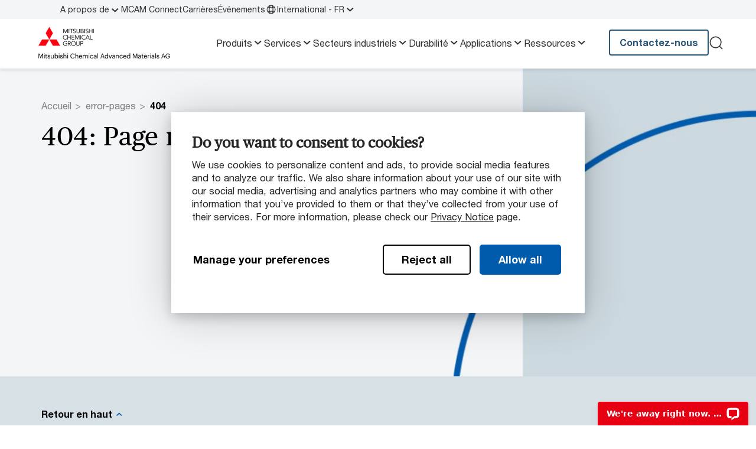

--- FILE ---
content_type: text/html;charset=UTF-8
request_url: https://www.mcam.com/fr/error-pages/404
body_size: 6794
content:
<!DOCTYPE html>
<html xml:lang="fr" lang="fr">
<head>
<meta charset="utf-8"/>
<meta http-equiv="X-UA-Compatible" content="IE=edge">
<meta name="viewport" content="width=device-width, initial-scale=1">
<title>404 | Mitsubishi Chemical Group – Division Advanced Materials</title>
<link rel="stylesheet" href="/.resources/mcam/webresources/css/chunk-vendors~2026-01-08-09-35-48-838~cache.css" media="all" />
<link rel="stylesheet" href="/.resources/mcam/webresources/css/app~2026-01-08-09-35-48-838~cache.css" media="all" />
<link rel="preload"
href="/.resources/mcam/webresources/fonts/HelveticaNeueLTStd-Roman.woff2"
type="font/woff2" as="font" crossorigin="anonymous">
<link rel="preload"
href="/.resources/mcam/webresources/fonts/PublicoText-Roman-Web.woff2"
type="font/woff2" as="font" crossorigin="anonymous">
<link rel="preload"
href="/.resources/mcam/webresources/fonts/HelveticaNeueLTStd-Bd.woff2"
type="font/woff2" as="font" crossorigin="anonymous">
<link rel="apple-touch-icon" sizes="180x180" href="/.resources/mcam/webresources/favicon/apple-touch-icon.png?v=2.1">
<link rel="icon" type="image/png" sizes="32x32" href="/.resources/mcam/webresources/favicon/favicon-32x32.png?v=2.1">
<link rel="icon" type="image/png" sizes="16x16" href="/.resources/mcam/webresources/favicon/favicon-16x16.png?v=2.1">
<link rel="manifest" href="/.resources/mcam/webresources/favicon/site.webmanifest?v=2.1" crossorigin="use-credentials">
<link rel="mask-icon" href="/.resources/mcam/webresources/favicon/safari-pinned-tab.svg?v=2.1" color="#db000d">
<link rel="shortcut icon" href="/.resources/mcam/webresources/favicon/favicon.ico?v=2.1">
<meta name="msapplication-TileColor" content="#db000d?v=2.1">
<meta name="msapplication-config" content="/.resources/mcam/webresources/favicon/browserconfig.xml?v=2.1">
<meta name="theme-color" content="#ffffff?v=2.1">
<meta property="og:locale" content="fr">
<meta property="og:locale:alternate" content="de">
<meta property="og:locale:alternate" content="ja">
<meta property="og:locale:alternate" content="en">
<meta property="og:locale:alternate" content="zh">
<meta property="og:type" content="website">
<meta property="og:title" content="404">
<meta property="og:url" content="https://www.mcam.com/fr/error-pages/404">
<meta property="og:site_name" content="Mitsubishi Chemical Group – Advanced Materials">
<meta property="og:image" content="https://www.mcam.com/.imaging/mte/mcam/og-image/dam/mcam/banners_new/H1/home-header/jcr:content/mcg-home-hero-1440x672.jpg">
<meta property="og:image:width" content="1200">
<meta property="og:image:height" content="630">
<link rel="canonical" href="https://www.mcam.com/fr/error-pages/404"/>
<link rel="alternate" href="https://www.mcam.com/de/error-pages/404" hreflang="de"/>
<link rel="alternate" href="https://www.mcam.com/ja/error-pages/404" hreflang="ja"/>
<link rel="alternate" href="https://www.mcam.com/en/error-pages/404" hreflang="en"/>
<link rel="alternate" href="https://www.mcam.com/zh/error-pages/404" hreflang="zh"/>
<link rel="alternate" href="https://www.mcam.com/en/error-pages/404" hreflang="x-default">
<link rel="alternate" href="https://www.mcam.com/fr/error-pages/404" hreflang="fr">
<base href="/">
<script type="text/javascript">
const _mgnl = {
get language() {
return "fr"
},
get contextPath() {
return "";
},
get editMode() {
return false;
},
get authorInstance() {
return false;
},
get siteRoot() {
return "";
},
get gtmEnabled() {
return true
},
get siteName() {
return "mcam-fr"
},
get matfindApiUrl() {
return "https://matfind-prd.mcam-production.trimm.net";
},
get recaptchaSiteKey() {
return "";
}
};
</script>
<!-- Adding data Layer for GTM -->
<script> window.dataLayer = window.dataLayer || []; </script>
<!-- Google Tag Manager -->
<script>(function (w, d, s, l, i) {
w[l] = w[l] || [];
w[l].push({
'gtm.start':
new Date().getTime(), event: 'gtm.js'
});
var f = d.getElementsByTagName(s)[0],
j = d.createElement(s), dl = l != 'dataLayer' ? '&l=' + l : '';
j.async = true;
j.src =
'https://data.mcam.com/gtm.js?id=' + i + dl;
f.parentNode.insertBefore(j, f);
})(window, document, 'script', 'dataLayer', 'GTM-KGVQV3');</script>
<!-- End Google Tag Manager -->
<meta content="404" name="gtmPageTitle"/>
<meta content="error pages" name="gtmPageType"/>
<meta content="french" name="gtmLanguage"/>
<meta content="1.7.16" name="version"/>
<script type="text/javascript"> _linkedin_partner_id = "1393817";
window._linkedin_data_partner_ids = window._linkedin_data_partner_ids || [];
window._linkedin_data_partner_ids.push(_linkedin_partner_id); </script>
<script type="text/javascript"> (function (l) {
if (!l) {
window.lintrk = function (a, b) {
window.lintrk.q.push([a, b])
};
window.lintrk.q = []
}
var s = document.getElementsByTagName("script")[0];
var b = document.createElement("script");
b.type = "text/javascript";
b.async = true;
b.src = "https://snap.licdn.com/li.lms-analytics/insight.min.js";
s.parentNode.insertBefore(b, s);
})(window.lintrk); </script>
<noscript><img height="1" width="1" style="display:none;" alt=""
src="https://px.ads.linkedin.com/collect/?pid=1393817&fmt=gif"/></noscript>
</head>
<body class="page-404">
<!-- Google Tag Manager (noscript) -->
<noscript><iframe src="https://data.mcam.com/ns.html?id=GTM-KGVQV3"
height="0" width="0" style="display:none;visibility:hidden"></iframe></noscript>
<!-- End Google Tag Manager (noscript) -->
<div id="IE_overlay">
<div class="modal fade show" style="display: block;" id="ieModal" tabindex="-1" aria-labelledby="ieModalLabel">
<div class="modal-dialog">
<div class="modal-content">
<div class="modal-header">
<h4 class="modal-title fw-bold text-primary" style="color: #ff000f;" id="exampleModalLabel">Unsupported Browser</h4>
<div id="close_IE_overlay" class="close-icon" data-bs-dismiss="modal" aria-label="Close">&#10005;</div>
</div>
<div class="modal-body">
<span>This website will offer limited functionality in this browser. We only support the recent versions of major browsers like Chrome, Firefox, Safari, and Edge.</span>
</div>
</div>
</div>
</div>
</div>
<script>
(function () {
const isIE = /MSIE|Trident/.test(window.navigator.userAgent);
const ieContent = document.getElementById('IE_overlay');
function checkIE() {
if (isIE) {
addOverlay();
}
ieContent.parentNode.removeChild(ieContent);
}
function addOverlay() {
const template = document.getElementById('IE_overlay');
template.insertAdjacentHTML('afterend', template.innerHTML);
document.addEventListener('click', function(e){
if(e.target && e.target.id === 'close_IE_overlay'){
closeOverlay();
}
});
}
function closeOverlay() {
document.querySelector('#ieModal').style.display = "none";
}
checkIE();
})();
</script>
<div id="app">
<section class="navigation">
<desktop-mobile breakpoint="xl">
<template #desktop>
<div class="navigation__top">
<div class="top-menu">
<div class="container">
<nav>
<ol class="top-menu__items">
<li>
<input type="checkbox" id="navigation-99be4295-926a-49e2-855d-6c3f2ee11edf"
class="mobile-navigation__bottom-button" />
<a href="/fr/about"
target="_self"
>
A propos de
<label for="navigation-99be4295-926a-49e2-855d-6c3f2ee11edf">
<chevron-down/>
</label>
</a>
<div class="dropdown-navigation">
<nav>
<ol>
<li>
<a href="/fr/about/safety" data-text="Sécurité"
target="_self"
>
Sécurité
</a>
</li>
<li>
<a href="/fr/about/mission-vision-and-values" data-text="Objectif"
target="_self"
>
Objectif
</a>
</li>
<li>
<a href="/fr/about/innovation" data-text="Innovation"
target="_self"
>
Innovation
</a>
</li>
<li>
<a href="/fr/about/quality" data-text="Qualité"
target="_self"
>
Qualité
</a>
</li>
<li>
<a href="/fr/about/partnering-with-us" data-text="Nos partenariats"
target="_self"
>
Nos partenariats
</a>
</li>
<li>
<a href="/fr/about/locations" data-text="Adresses"
target="_self"
>
Adresses
</a>
</li>
</ol>
</nav>
</div>
</li>
<li>
<a href="/fr/mcam-connect"
target="_self"
>
MCAM Connect
</a>
</li>
<li>
<a href="/fr/careers"
target="_self"
>
Carrières
</a>
</li>
<li>
<a href="/fr/events"
target="_self"
>
Événements
</a>
</li>
<li class="no-hover">
<a href="#" onclick="return false;" data-bs-toggle="modal" data-bs-target="#modal-languageSelector">
<globe-icon></globe-icon>International - FR
<chevron-down></chevron-down>
</a>
<teleport to="body">
<div class="modal fade language-modal" id="modal-languageSelector" tabindex="-1"
aria-labelledby="modal-languageSelectorLabel"
aria-hidden="true">
<div class="modal-dialog">
<div class="modal-content">
<div class="modal-header">
<span class="modal-title fw-bold" id="modal-languageSelectorLabel">
Choisir le pays/région
</span>
<close-icon class="close-icon" data-bs-dismiss="modal" aria-label="Close"/>
</div>
<div class="modal-body">
<span class="language-modal__subtitle">Vous serez redirigé vers le site de votre région où la langue et/ou le contenu de MCAM.com changera.</span>
<hr class="divider divider--gray">
<div class="language-modal__language-list">
<dl>
<dt>Mondial</dt>
<dd data-bs-dismiss="modal">
<a href="https://www.mcam.com/en/error-pages/404" >English</a>
<div class="language-modal__postfix-icon">
<linkout-icon/>
</div>
</dd>
<dd data-bs-dismiss="modal">
<a href="https://www.mcam.com/zh/error-pages/404" >中文</a>
<div class="language-modal__postfix-icon">
<linkout-icon/>
</div>
</dd>
<dd data-bs-dismiss="modal">
<a href="https://www.mcam.com/ja/error-pages/404" >日本語</a>
<div class="language-modal__postfix-icon">
<linkout-icon/>
</div>
</dd>
<dd data-bs-dismiss="modal">
<a href="https://www.mcam.com/de/error-pages/404" >Deutsch</a>
<div class="language-modal__postfix-icon">
<linkout-icon/>
</div>
</dd>
<dd data-bs-dismiss="modal">
<a href="https://www.mcam.com/fr/error-pages/404" >Français</a>
<div class="language-modal__postfix-icon">
<linkout-icon/>
</div>
</dd>
</dl>
</div>
</div>
</div>
</div>
</div>
</teleport>
</li>
</ol>
</nav>
</div>
</div>
</div>
<div class="navigation__main">
<div class="container">
<div class="navigation__logo">
<a href="/fr"
@click="$dataLayerPush({'event': 'navigationHeader', 'headerElementClick': 'Logo'});">
<figure class="image">
<picture class="image">
<source srcset="/.imaging/mte/mcam/original-4x/dam/mcam/logos/mcg_logo_mcam_ag_rgb.png/jcr:content/mcg_logo_mcam_ag_rgb.png" media="(min-width: 1920px)">
<source srcset="/.imaging/mte/mcam/original-3x/dam/mcam/logos/mcg_logo_mcam_ag_rgb.png/jcr:content/mcg_logo_mcam_ag_rgb.png" media="(min-width: 1440px)">
<source srcset="/.imaging/mte/mcam/original-2x/dam/mcam/logos/mcg_logo_mcam_ag_rgb.png/jcr:content/mcg_logo_mcam_ag_rgb.png" media="(min-width: 960px)">
<source srcset="/.imaging/mte/mcam/original-1x/dam/mcam/logos/mcg_logo_mcam_ag_rgb.png/jcr:content/mcg_logo_mcam_ag_rgb.png" media="(max-width: 480px)">
<img src="/.imaging/mte/mcam/original-1x/dam/mcam/logos/mcg_logo_mcam_ag_rgb.png/jcr:content/mcg_logo_mcam_ag_rgb.png"
srcset="/.imaging/mte/mcam/original-1x/dam/mcam/logos/mcg_logo_mcam_ag_rgb.png/jcr:content/mcg_logo_mcam_ag_rgb.png"
alt="mcg_logo_mcam_ag_rgb"
title=""
loading="lazy" />
</picture>
</figure>
</a>
</div>
<nav>
<ol class="navigation__links">
<li>
<a href="/fr/products">
Produits
<chevron-down/>
</a>
<div class="sub-navigation">
<div class="container">
<div class="sub-navigation__wrapper">
<div class="sub-navigation__links-wrapper">
<div class="sub-navigation__links ">
<div>
<a class="fw-bold sub-navigation__title sub-navigation__title--link" href="/fr/products/shapes">Produits thermoplastiques</a>
<nav>
<ol>
<li><a href="/fr/products/shapes/standard">Plastiques standard (&lt;65ºC)</a></li>
<li><a href="/fr/products/shapes/engineering">Plastiques techniques (&lt;120ºC)</a></li>
<li><a href="/fr/products/shapes/advanced">Plastiques techniques hautes performances (&lt;230ºC)</a></li>
<li><a href="/fr/products/shapes/extreme">Plastiques à base d&#039;imide et extrêmes (&lt;425ºC)</a></li>
</ol>
</nav>
</div>
<div>
<span class="fw-bold sub-navigation__title">Composites</span>
<nav>
<ol>
<li><a href="/fr/products/composites/carbon-fiber">Composites en fibre de carbone</a></li>
<li><a href="/fr/products/composites/glass-fiber">Composites en fibre de verre</a></li>
</ol>
</nav>
</div>
<div>
<span class="fw-bold sub-navigation__title">Solutions de recyclage</span>
<nav>
<ol>
<li><a href="/fr/products/statera">Materiaux recyclés Statera™</a></li>
<li><a href="/fr/products/reprocessed-granular">Granulés retraités</a></li>
<li><a href="/fr/services/recycling">Programme de reprise</a></li>
</ol>
</nav>
</div>
<div>
<span class="fw-bold sub-navigation__title">Solutions produits par secteur d’activité </span>
<nav>
<ol>
<li><a href="/fr/products/pfas-alternatives">Alternatives aux PFAS</a></li>
<li><a href="/fr/products/nuclear-polymers">Produits homologués PMUC</a></li>
</ol>
</nav>
</div>
</div>
<div class="sub-navigation__link-all">
<a href="/fr/products" class="btn btn--text btn-text-dark">
<span>Produits</span>
<arrow-right/>
</a>
</div>
</div>
<div class="sub-navigation__featured">
<span class="fw-bold sub-navigation__title">Rubriques connexes</span>
<div class="sub-navigation__featured-items">
<nav>
<ol>
<li><a href="/fr/support/product-data-sheet">Fiches techniques produits</a></li>
<li><a href="/fr/support/delivery-program">Programme de livraison des produits semi-finis</a></li>
</ol>
</nav>
</div>
</div>
</div>
</div>
</div>
</li>
<li>
<a href="/fr/services">
Services
<chevron-down/>
</a>
<div class="sub-navigation">
<div class="container">
<div class="sub-navigation__wrapper">
<div class="sub-navigation__links-wrapper">
<div class="sub-navigation__links ">
<div>
<span class="fw-bold sub-navigation__title">Services</span>
<nav>
<ol>
<li><a href="/fr/services/material-selection">Sélection de matériaux</a></li>
<li><a href="/fr/services/production">Production</a></li>
<li><a href="/fr/services/testing">Tests et validation</a></li>
<li><a href="/fr/services/recycling">Recyclage</a></li>
</ol>
</nav>
</div>
</div>
<div class="sub-navigation__link-all">
<a href="/fr/services" class="btn btn--text btn-text-dark">
<span>Services</span>
<arrow-right/>
</a>
</div>
</div>
<div class="sub-navigation__featured">
<span class="fw-bold sub-navigation__title">Rubriques connexes</span>
<div class="sub-navigation__featured-items">
<nav>
<ol>
<li><a href="/fr/services/production/injection-molding">Moulage par injection</a></li>
</ol>
</nav>
</div>
</div>
</div>
</div>
</div>
</li>
<li>
<a href="/fr/industries">
Secteurs industriels
<chevron-down/>
</a>
<div class="sub-navigation">
<div class="container">
<div class="sub-navigation__wrapper">
<div class="sub-navigation__links-wrapper">
<div class="sub-navigation__links ">
<div>
<span class="fw-bold sub-navigation__title">Solutions par secteur</span>
<nav>
<ol>
<li><a href="/fr/industries/automotive">Automobile</a></li>
<li><a href="/fr/industries/semiconductor-electronics">Semi-conducteurs et électronique</a></li>
<li><a href="/fr/industries/aerospace">Aérospatiale</a></li>
<li><a href="/fr/industries/healthcare">Santé</a></li>
<li><a href="/fr/industries/food-pharma">Agroalimentaire et pharmaceutique</a></li>
<li><a href="/fr/industries/linings">Revêtements intérieurs</a></li>
<li><a href="/fr/industries/renewable-energy">Énergies renouvelables</a></li>
<li><a href="/fr/industries/fluid-management">Gestion des systèmes de fluides</a></li>
</ol>
</nav>
</div>
</div>
<div class="sub-navigation__link-all">
<a href="/fr/industries" class="btn btn--text btn-text-dark">
<span>Secteurs industriels</span>
<arrow-right/>
</a>
</div>
</div>
<div class="sub-navigation__featured">
<div class="sub-navigation__featured-items">
<nav>
<ol>
</ol>
</nav>
</div>
</div>
</div>
</div>
</div>
</li>
<li>
<a href="/fr/sustainability">
Durabilité
<chevron-down/>
</a>
<div class="sub-navigation">
<div class="container">
<div class="sub-navigation__wrapper">
<div class="sub-navigation__links-wrapper">
<div class="sub-navigation__links ">
<div>
<span class="fw-bold sub-navigation__title">Durabilité</span>
<nav>
<ol>
<li><a href="/fr/sustainability">Nos engagements</a></li>
<li><a href="/fr/products/statera">Materiaux recyclés Statera™</a></li>
<li><a href="/fr/services/recycling">Programme de reprise</a></li>
<li><a href="/fr/products/reprocessed-granular">Granulés retraités</a></li>
</ol>
</nav>
</div>
</div>
<div class="sub-navigation__link-all">
<a href="/fr/sustainability" class="btn btn--text btn-text-dark">
<span>Durabilité</span>
<arrow-right/>
</a>
</div>
</div>
<div class="sub-navigation__featured">
<span class="fw-bold sub-navigation__title">Rubriques connexes</span>
<div class="sub-navigation__featured-items">
<nav>
<ol>
<li><a href="/fr/case-studies/recycled-carbon-fiber">Études de cas - Profiter des avantages de la fibre de carbone, de façon plus écologique</a></li>
<li><a href="/fr/case-studies/kyrontex-cabin-panels-boeing">Études de cas - Réduire les émissions des avions avec de la fibre de carbone recyclée</a></li>
</ol>
</nav>
</div>
</div>
</div>
</div>
</div>
</li>
<li>
<a href="/fr/applications">
Applications
<chevron-down/>
</a>
<div class="sub-navigation">
<div class="container">
<div class="sub-navigation__wrapper">
<div class="sub-navigation__links-wrapper">
<div class="sub-navigation__links ">
<div>
<span class="fw-bold sub-navigation__title">Exemples d&#039;applications</span>
<nav>
<ol>
<li><a href="/fr/applications/bushings-bearings">Bagues et pièces de paliers</a></li>
<li><a href="/fr/applications/wear-pads">Patins d&#039;usure</a></li>
<li><a href="/fr/applications/linings">Revêtements intérieurs</a></li>
<li><a href="/fr/applications/seals">Pièces d’étanchéité</a></li>
<li><a href="/fr/applications/valves">Vannes</a></li>
<li><a href="/fr/applications/gears">Pignons</a></li>
</ol>
</nav>
</div>
<div>
<span class="fw-bold sub-navigation__title">Études de cas</span>
<nav>
<ol>
<li><a href="/fr/case-studies">Toutes les études de cas</a></li>
</ol>
</nav>
</div>
</div>
<div class="sub-navigation__link-all">
<a href="/fr/applications" class="btn btn--text btn-text-dark">
<span>Applications</span>
<arrow-right/>
</a>
</div>
</div>
<div class="sub-navigation__featured">
<span class="fw-bold sub-navigation__title">Rubriques connexes</span>
<div class="sub-navigation__featured-items">
<nav>
<ol>
<li><a href="/fr/case-studies/recycled-carbon-fiber">Études de cas - Profiter des avantages de la fibre de carbone, de façon plus écologique</a></li>
<li><a href="/fr/case-studies/prepreg-car-body-panels">Études de cas - Panneaux de carrosserie évolutifs</a></li>
</ol>
</nav>
</div>
</div>
</div>
</div>
</div>
</li>
<li>
<a href="/fr/support">
Ressources
<chevron-down/>
</a>
<div class="sub-navigation">
<div class="container">
<div class="sub-navigation__wrapper">
<div class="sub-navigation__links-wrapper">
<div class="sub-navigation__links ">
<div>
<span class="fw-bold sub-navigation__title">Documentation</span>
<nav>
<ol>
<li><a href="/fr/support/product-data-sheet">Fiches techniques produits</a></li>
<li><a href="/fr/support/regulatory-information">Informations réglementaires</a></li>
<li><a href="/fr/support/certifications-and-ordinances">Certifications et textes réglementaires</a></li>
<li><a href="/fr/support/terms-and-conditions">Conditions générales</a></li>
<li><a href="/fr/support/delivery-program">Programme de livraison des produits semi-finis</a></li>
</ol>
</nav>
</div>
<div>
<span class="fw-bold sub-navigation__title">Guides</span>
<nav>
<ol>
<li><a href="/fr/support/material-selection-guide">Guide de sélection des matériaux </a></li>
<li><a href="/fr/support/chemical-resistance-information">Base de données sur la résistance chimique</a></li>
<li><a href="/fr/support/machinists-toolkit">Guide d’usinage</a></li>
<li><a href="/fr/support/material-properties">Guides de propriétés des matériaux plastiques</a></li>
</ol>
</nav>
</div>
<div>
<span class="fw-bold sub-navigation__title">Brochures</span>
<nav>
<ol>
<li><a href="/fr/support/industry-brochures">Brochures par produits et secteurs</a></li>
</ol>
</nav>
</div>
</div>
<div class="sub-navigation__link-all">
<a href="/fr/support" class="btn btn--text btn-text-dark">
<span>Ressources</span>
<arrow-right/>
</a>
</div>
</div>
<div class="sub-navigation__featured">
<span class="fw-bold sub-navigation__title">Rubriques connexes</span>
<div class="sub-navigation__featured-items">
<nav>
<ol>
<li><a href="/fr/support/material-properties/wear-resistance">Résistance à l&#039;usure dans les plastiqeues techniques</a></li>
<li><a href="/fr/support/material-properties/dimensional-stability">Stabilité dimensionnelle</a></li>
</ol>
</nav>
</div>
</div>
</div>
</div>
</div>
</li>
</ol>
</nav>
<ul class="navigation__actions">
<li>
<a class="btn btn-blue-gray-1000 btn-small btn--slim" href="/fr/contact"
target="_self"
>
<span>Contactez-nous</span>
<component is="no-icon"></component>
</a>
</li>
<li>
<a href="#" @click.prevent>
<search-modal base-url="/fr/search"
search-text="Que recherchez-vous ?"/>
</a>
</li>
</ul>
</div>
</div>
</template>
<template #mobile>
<section class="navigation">
<div class="navigation__main">
<div class="container">
<input type="checkbox" id="navigation-burger" class="navigation__burger">
<div class="navigation__logo">
<a href="/fr"
@click="$dataLayerPush({'event': 'navigationHeader', 'headerElementClick': 'Logo'});">
<figure class="image">
<picture class="image">
<source srcset="/.imaging/mte/mcam/original-4x/dam/mcam/logos/mcg_logo_mcam_ag_rgb.png/jcr:content/mcg_logo_mcam_ag_rgb.png" media="(min-width: 1920px)">
<source srcset="/.imaging/mte/mcam/original-3x/dam/mcam/logos/mcg_logo_mcam_ag_rgb.png/jcr:content/mcg_logo_mcam_ag_rgb.png" media="(min-width: 1440px)">
<source srcset="/.imaging/mte/mcam/original-2x/dam/mcam/logos/mcg_logo_mcam_ag_rgb.png/jcr:content/mcg_logo_mcam_ag_rgb.png" media="(min-width: 960px)">
<source srcset="/.imaging/mte/mcam/original-1x/dam/mcam/logos/mcg_logo_mcam_ag_rgb.png/jcr:content/mcg_logo_mcam_ag_rgb.png" media="(max-width: 480px)">
<img src="/.imaging/mte/mcam/original-1x/dam/mcam/logos/mcg_logo_mcam_ag_rgb.png/jcr:content/mcg_logo_mcam_ag_rgb.png"
srcset="/.imaging/mte/mcam/original-1x/dam/mcam/logos/mcg_logo_mcam_ag_rgb.png/jcr:content/mcg_logo_mcam_ag_rgb.png"
alt="mcg_logo_mcam_ag_rgb"
title=""
loading="lazy" />
</picture>
</figure>
</a>
</div>
<nav>
<div class="navigation__mobile">
<div class="mobile-navigation">
<ol class="mobile-navigation__links mobile-navigation__collapse">
<li>
<a href="/fr/products">
Produits
</a>
<input type="checkbox" id="navigation-1ac2a1a9-536f-4004-bc79-fd69a101d60c" class="mobile-navigation__button">
<label for="navigation-1ac2a1a9-536f-4004-bc79-fd69a101d60c"></label>
<div class="mobile-navigation__sub bg--blue-gray-0">
<ol class="mobile-navigation__links__nested">
<li>
<a href="/fr/products/shapes">
Produits thermoplastiques
<arrow-right/>
</a>
<div class="mobile-navigation__sub-items">
<ol>
<li>
<a href="/fr/products/shapes/standard">
Plastiques standard (&lt;65ºC)
</a>
</li>
<li>
<a href="/fr/products/shapes/engineering">
Plastiques techniques (&lt;120ºC)
</a>
</li>
<li>
<a href="/fr/products/shapes/advanced">
Plastiques techniques hautes performances (&lt;230ºC)
</a>
</li>
<li>
<a href="/fr/products/shapes/extreme">
Plastiques à base d&#039;imide et extrêmes (&lt;425ºC)
</a>
</li>
</ol>
</div>
</li>
<li>
<span>Composites</span>
<div class="mobile-navigation__sub-items">
<ol>
<li>
<a href="/fr/products/composites/carbon-fiber">
Composites en fibre de carbone
</a>
</li>
<li>
<a href="/fr/products/composites/glass-fiber">
Composites en fibre de verre
</a>
</li>
</ol>
</div>
</li>
<li>
<span>Solutions de recyclage</span>
<div class="mobile-navigation__sub-items">
<ol>
<li>
<a href="/fr/products/statera">
Materiaux recyclés Statera™
</a>
</li>
<li>
<a href="/fr/products/reprocessed-granular">
Granulés retraités
</a>
</li>
<li>
<a href="/fr/services/recycling">
Programme de reprise
</a>
</li>
</ol>
</div>
</li>
<li>
<span>Solutions produits par secteur d’activité </span>
<div class="mobile-navigation__sub-items">
<ol>
<li>
<a href="/fr/products/pfas-alternatives">
Alternatives aux PFAS
</a>
</li>
<li>
<a href="/fr/products/nuclear-polymers">
Produits homologués PMUC
</a>
</li>
</ol>
</div>
</li>
</ol>
</div>
</li>
<li>
<a href="/fr/services">
Services
</a>
<input type="checkbox" id="navigation-86cdf9d3-f303-46ef-9d73-1820af541063" class="mobile-navigation__button">
<label for="navigation-86cdf9d3-f303-46ef-9d73-1820af541063"></label>
<div class="mobile-navigation__sub bg--blue-gray-0">
<ol class="mobile-navigation__links__nested">
<li>
<span>Services</span>
<div class="mobile-navigation__sub-items">
<ol>
<li>
<a href="/fr/services/material-selection">
Sélection de matériaux
</a>
</li>
<li>
<a href="/fr/services/production">
Production
</a>
</li>
<li>
<a href="/fr/services/testing">
Tests et validation
</a>
</li>
<li>
<a href="/fr/services/recycling">
Recyclage
</a>
</li>
</ol>
</div>
</li>
</ol>
</div>
</li>
<li>
<a href="/fr/industries">
Secteurs industriels
</a>
<input type="checkbox" id="navigation-1e5ddb48-ac09-4ffc-9ca4-ba2caa67914b" class="mobile-navigation__button">
<label for="navigation-1e5ddb48-ac09-4ffc-9ca4-ba2caa67914b"></label>
<div class="mobile-navigation__sub bg--blue-gray-0">
<ol class="mobile-navigation__links__nested">
<li>
<span>Solutions par secteur</span>
<div class="mobile-navigation__sub-items">
<ol>
<li>
<a href="/fr/industries/automotive">
Automobile
</a>
</li>
<li>
<a href="/fr/industries/semiconductor-electronics">
Semi-conducteurs et électronique
</a>
</li>
<li>
<a href="/fr/industries/aerospace">
Aérospatiale
</a>
</li>
<li>
<a href="/fr/industries/healthcare">
Santé
</a>
</li>
<li>
<a href="/fr/industries/food-pharma">
Agroalimentaire et pharmaceutique
</a>
</li>
<li>
<a href="/fr/industries/linings">
Revêtements intérieurs
</a>
</li>
<li>
<a href="/fr/industries/renewable-energy">
Énergies renouvelables
</a>
</li>
<li>
<a href="/fr/industries/fluid-management">
Gestion des systèmes de fluides
</a>
</li>
</ol>
</div>
</li>
</ol>
</div>
</li>
<li>
<a href="/fr/sustainability">
Durabilité
</a>
<input type="checkbox" id="navigation-2edb30ca-b18e-4615-84ec-80fc8a32f135" class="mobile-navigation__button">
<label for="navigation-2edb30ca-b18e-4615-84ec-80fc8a32f135"></label>
<div class="mobile-navigation__sub bg--blue-gray-0">
<ol class="mobile-navigation__links__nested">
<li>
<span>Durabilité</span>
<div class="mobile-navigation__sub-items">
<ol>
<li>
<a href="/fr/sustainability">
Nos engagements
</a>
</li>
<li>
<a href="/fr/products/statera">
Materiaux recyclés Statera™
</a>
</li>
<li>
<a href="/fr/services/recycling">
Programme de reprise
</a>
</li>
<li>
<a href="/fr/products/reprocessed-granular">
Granulés retraités
</a>
</li>
</ol>
</div>
</li>
</ol>
</div>
</li>
<li>
<a href="/fr/applications">
Applications
</a>
<input type="checkbox" id="navigation-0e88b7c5-93ee-4e5f-8205-467f9d0e40d3" class="mobile-navigation__button">
<label for="navigation-0e88b7c5-93ee-4e5f-8205-467f9d0e40d3"></label>
<div class="mobile-navigation__sub bg--blue-gray-0">
<ol class="mobile-navigation__links__nested">
<li>
<span>Exemples d&#039;applications</span>
<div class="mobile-navigation__sub-items">
<ol>
<li>
<a href="/fr/applications/bushings-bearings">
Bagues et pièces de paliers
</a>
</li>
<li>
<a href="/fr/applications/wear-pads">
Patins d&#039;usure
</a>
</li>
<li>
<a href="/fr/applications/linings">
Revêtements intérieurs
</a>
</li>
<li>
<a href="/fr/applications/seals">
Pièces d’étanchéité
</a>
</li>
<li>
<a href="/fr/applications/valves">
Vannes
</a>
</li>
<li>
<a href="/fr/applications/gears">
Pignons
</a>
</li>
</ol>
</div>
</li>
<li>
<span>Études de cas</span>
<div class="mobile-navigation__sub-items">
<ol>
<li>
<a href="/fr/case-studies">
Toutes les études de cas
</a>
</li>
</ol>
</div>
</li>
</ol>
</div>
</li>
<li>
<a href="/fr/support">
Ressources
</a>
<input type="checkbox" id="navigation-53af587f-1fe1-4525-99ad-c78619d1d14c" class="mobile-navigation__button">
<label for="navigation-53af587f-1fe1-4525-99ad-c78619d1d14c"></label>
<div class="mobile-navigation__sub bg--blue-gray-0">
<ol class="mobile-navigation__links__nested">
<li>
<span>Documentation</span>
<div class="mobile-navigation__sub-items">
<ol>
<li>
<a href="/fr/support/product-data-sheet">
Fiches techniques produits
</a>
</li>
<li>
<a href="/fr/support/regulatory-information">
Informations réglementaires
</a>
</li>
<li>
<a href="/fr/support/certifications-and-ordinances">
Certifications et textes réglementaires
</a>
</li>
<li>
<a href="/fr/support/terms-and-conditions">
Conditions générales
</a>
</li>
<li>
<a href="/fr/support/delivery-program">
Programme de livraison des produits semi-finis
</a>
</li>
</ol>
</div>
</li>
<li>
<span>Guides</span>
<div class="mobile-navigation__sub-items">
<ol>
<li>
<a href="/fr/support/material-selection-guide">
Guide de sélection des matériaux 
</a>
</li>
<li>
<a href="/fr/support/chemical-resistance-information">
Base de données sur la résistance chimique
</a>
</li>
<li>
<a href="/fr/support/machinists-toolkit">
Guide d’usinage
</a>
</li>
<li>
<a href="/fr/support/material-properties">
Guides de propriétés des matériaux plastiques
</a>
</li>
</ol>
</div>
</li>
<li>
<span>Brochures</span>
<div class="mobile-navigation__sub-items">
<ol>
<li>
<a href="/fr/support/industry-brochures">
Brochures par produits et secteurs
</a>
</li>
</ol>
</div>
</li>
</ol>
</div>
</li>
</ol>
<div class="mobile-navigation__bottom bg--blue-gray-100">
<nav>
<ol class="mobile-navigation__bottom-links">
<li>
<input type="checkbox" id="navigation-99be4295-926a-49e2-855d-6c3f2ee11edf"
class="mobile-navigation__bottom-button" />
<a href="/fr/about"
target="_self"
>
A propos de
<label for="navigation-99be4295-926a-49e2-855d-6c3f2ee11edf">
<chevron-down/>
</label>
</a>
<div class="dropdown-navigation">
<nav>
<ol>
<li>
<a href="/fr/about/safety" data-text="Sécurité"
target="_self"
>
Sécurité
</a>
</li>
<li>
<a href="/fr/about/mission-vision-and-values" data-text="Objectif"
target="_self"
>
Objectif
</a>
</li>
<li>
<a href="/fr/about/innovation" data-text="Innovation"
target="_self"
>
Innovation
</a>
</li>
<li>
<a href="/fr/about/quality" data-text="Qualité"
target="_self"
>
Qualité
</a>
</li>
<li>
<a href="/fr/about/partnering-with-us" data-text="Nos partenariats"
target="_self"
>
Nos partenariats
</a>
</li>
<li>
<a href="/fr/about/locations" data-text="Adresses"
target="_self"
>
Adresses
</a>
</li>
</ol>
</nav>
</div>
</li>
<li>
<a href="/fr/mcam-connect"
target="_self"
>
MCAM Connect
</a>
</li>
<li>
<a href="/fr/careers"
target="_self"
>
Carrières
</a>
</li>
<li>
<a href="/fr/events"
target="_self"
>
Événements
</a>
</li>
<li>
<a href="#" onclick="return false;" data-bs-toggle="modal" data-bs-target="#modal-languageSelector">
<globe-icon></globe-icon>International - FR
<chevron-down></chevron-down>
</a>
<teleport to="body">
<div class="modal fade language-modal" id="modal-languageSelector" tabindex="-1"
aria-labelledby="modal-languageSelectorLabel"
aria-hidden="true">
<div class="modal-dialog">
<div class="modal-content">
<div class="modal-header">
<span class="modal-title fw-bold" id="modal-languageSelectorLabel">
Choisir le pays/région
</span>
<close-icon class="close-icon" data-bs-dismiss="modal" aria-label="Close"/>
</div>
<div class="modal-body">
<span class="language-modal__subtitle">Vous serez redirigé vers le site de votre région où la langue et/ou le contenu de MCAM.com changera.</span>
<hr class="divider divider--gray">
<div class="language-modal__language-list">
<dl>
<dt>Mondial</dt>
<dd data-bs-dismiss="modal">
<a href="https://www.mcam.com/en/error-pages/404" >English</a>
<div class="language-modal__postfix-icon">
<linkout-icon/>
</div>
</dd>
<dd data-bs-dismiss="modal">
<a href="https://www.mcam.com/zh/error-pages/404" >中文</a>
<div class="language-modal__postfix-icon">
<linkout-icon/>
</div>
</dd>
<dd data-bs-dismiss="modal">
<a href="https://www.mcam.com/ja/error-pages/404" >日本語</a>
<div class="language-modal__postfix-icon">
<linkout-icon/>
</div>
</dd>
<dd data-bs-dismiss="modal">
<a href="https://www.mcam.com/de/error-pages/404" >Deutsch</a>
<div class="language-modal__postfix-icon">
<linkout-icon/>
</div>
</dd>
<dd data-bs-dismiss="modal">
<a href="https://www.mcam.com/fr/error-pages/404" >Français</a>
<div class="language-modal__postfix-icon">
<linkout-icon/>
</div>
</dd>
</dl>
</div>
</div>
</div>
</div>
</div>
</teleport>
</li>
<li>
<a class="btn btn-blue-gray-1000" href="/fr/contact"
target="_self"
>
<span>Contactez-nous</span>
<component is="no-icon"></component>
</a>
</li>
</ol>
</nav>
</div>
</div>
</div>
</nav>
<ul class="navigation__actions">
<li>
<a href="#" @click.prevent>
<search-modal base-url="/fr/search"
search-text="Que recherchez-vous ?"/>
</a>
</li>
<li class="navigation__burger-icon">
<label for="navigation-burger"/>
</li>
</ul>
</div>
</div>
</section>
</template>
</desktop-mobile>
</section>
<main>
<header class="banner banner--text-black banner--medium bg--blue-gray-0 banner--no-overlay">
<div class="banner__container container">
<div class="banner__body">
<div class="banner__breadcrumb">
<section class="breadcrumb">
<span class="breadcrumb__item">
<a class="breadcrumb__link" href="/fr">
<span class="breadcrumb__home-text">
Accueil
</span>
</a>
</span>
<span class="breadcrumb__item">
<a class="breadcrumb__link" href="/fr/error-pages">
<span><arrow-left/></span>
<span>error-pages</span>
</a>
</span>
<span class="breadcrumb__item">
<a class="breadcrumb__link" href="/fr/error-pages/404">
<span><arrow-left/></span>
<span>404</span>
</a>
</span>
</section>
</div>
<h1 class="banner__title">404: Page not found</h1>
</div>
</div>
<div class="banner__background">
<img
srcset="
/.imaging/mte/mcam/header-4x/dam/mcam/banners_new/H2/Hero-Banner-Terms.jpg/jcr:content/Hero-Banner-Terms.jpg 1920w,
/.imaging/mte/mcam/header-3x/dam/mcam/banners_new/H2/Hero-Banner-Terms.jpg/jcr:content/Hero-Banner-Terms.jpg 1440w,
/.imaging/mte/mcam/header-2x/dam/mcam/banners_new/H2/Hero-Banner-Terms.jpg/jcr:content/Hero-Banner-Terms.jpg 960w,
/.imaging/mte/mcam/header-1x/dam/mcam/banners_new/H2/Hero-Banner-Terms.jpg/jcr:content/Hero-Banner-Terms.jpg 480w
"
sizes="
(min-width: 1440px) 1920px,
(min-width: 960px) 1440px,
(min-width: 480px) 960px,
480px
"
src="/.imaging/mte/mcam/header-1x/dam/mcam/banners_new/H2/Hero-Banner-Terms.jpg/jcr:content/Hero-Banner-Terms.jpg"
alt="Hero-Banner-Terms"
class=""
title=""
fetchpriority="high"
/>
</div>
</header>
</main>
<div class="footer footer--light">
<div class="container footer__top">
<scroll-indicator query="#app" :align-to-top="true">
<button class="btn btn-text btn--small btn-text-dark btn--text"
>
<span>Retour en haut</span>
<component is="chevron-up"></component>
</button>
</scroll-indicator>
</div>
<desktop-mobile breakpoint="xl">
<template #desktop>
<div class="container">
<div class="row">
<div class="col-12 col-lg-8">
<div class="row footer__logo-row">
<div>
<div class="footer__logo">
<a href="https://www.mcgc.com/english"
target="_blank"
rel="noopener"
>
<figure class="image">
<picture class="image">
<source srcset="/dam/jcr:8e8f2e5d-75d7-4ea8-a302-0833f29caf3e/MCG_Stacked_Positive.svg" media="(min-width: 1920px)">
<source srcset="/dam/jcr:8e8f2e5d-75d7-4ea8-a302-0833f29caf3e/MCG_Stacked_Positive.svg" media="(min-width: 1440px)">
<source srcset="/dam/jcr:8e8f2e5d-75d7-4ea8-a302-0833f29caf3e/MCG_Stacked_Positive.svg" media="(min-width: 960px)">
<source srcset="/dam/jcr:8e8f2e5d-75d7-4ea8-a302-0833f29caf3e/MCG_Stacked_Positive.svg" media="(max-width: 480px)">
<img src="/dam/jcr:8e8f2e5d-75d7-4ea8-a302-0833f29caf3e/MCG_Stacked_Positive.svg"
srcset="/dam/jcr:8e8f2e5d-75d7-4ea8-a302-0833f29caf3e/MCG_Stacked_Positive.svg"
alt="MCG_Stacked_Positive"
title=""
loading="lazy" />
</picture>
</figure>
</a>
</div>
</div>
</div>
</div>
<div class="col-12 col-lg-3 ms-auto footer__links-container">
<div class="footer__socials">
<a href="https://twitter.com/mcamconnect" target="_blank">
<twitter-icon/>
</a>
<a href="https://www.linkedin.com/company/mcamconnect/" target="_blank">
<linkedin-icon/>
</a>
<a href="https://www.facebook.com/MCAMconnect/" target="_blank">
<facebook-icon/>
</a>
</div>
</div>
</div>
<div class="row">
<div class="col-md-3">
<h5>Activités connexes</h5>
<ul class="footer__nav-links">
<li>
<a href="https://www.mcgc.com/english/"
target="_blank"
rel="noopener"
>
Mitsubishi Chemical Group
</a>
</li>
<li>
<a href="https://www.mcgc.com/english/kaiteki_solution_center/"
target="_blank"
rel="noopener"
>
Philosophie KAITEKI
</a>
</li>
<li>
<a href="https://growthgarage.mcgc.com/"
target="_blank"
rel="noopener"
>
Growth Garage Open Innovation Hub
</a>
</li>
<li>
<a href="https://www.carbonxt.de/en/"
target="_blank"
rel="noopener"
>
Recyclage des fibres de carbone
</a>
</li>
</ul>
</div>
<div class="col-md-3">
<h5>Entreprise</h5>
<ul class="footer__nav-links">
<li>
<a href="/fr/about/mission-vision-and-values"
target="_self"
>
Objectif
</a>
</li>
<li>
<a href="/fr/about/locations"
target="_self"
>
Adresses
</a>
</li>
<li>
<a href="/fr/events"
target="_self"
>
Événements
</a>
</li>
<li>
<a href="/fr/careers"
target="_self"
>
Carrières
</a>
</li>
<li>
<a href="/fr/sustainability"
target="_self"
>
Durabilité
</a>
</li>
</ul>
</div>
<div class="col-md-3">
<h5>Informations clients</h5>
<ul class="footer__nav-links">
<li>
<a href="https://login.mcam.com/realms/mcam-portal/protocol/openid-connect/auth?response_type=code&amp;scope=openid+email+profile&amp;client_id=mcam-portal-client&amp;state=a1bfdd26-9831-4ab7-a34e-fa213ef3d877&amp;redirect_uri=https%3A%2F%2Fconnect.mcam.com%2Flogin&amp;prompt=login"
target="_blank"
rel="noopener"
>
Connexion à MCAM-Connect
</a>
</li>
<li>
<a href="/fr/support/certifications-and-ordinances"
target="_self"
>
Certifications et textes réglementaires
</a>
</li>
<li>
<a href="/fr/support/regulatory-information"
target="_self"
>
Informations réglementaires
</a>
</li>
<li>
<a href="/fr/support/product-data-sheet"
target="_self"
>
Fiches techniques produits
</a>
</li>
<li>
<a href="/fr/support/terms-and-conditions"
target="_self"
>
Conditions générales
</a>
</li>
</ul>
</div>
<div class="col-md-3">
<h5>Mentions légales</h5>
<ul class="footer__nav-links">
<li>
<a href="/fr/support/privacy-notice"
target="_self"
>
Déclaration de confidentialité
</a>
</li>
<li>
<a href="/fr/support/terms-of-use"
target="_self"
>
Conditions d&#039;utilisation
</a>
</li>
<li>
<a href="/fr/policies"
target="_self"
>
Nos politiques
</a>
</li>
<li>
<a href="/fr/imprint"
target="_self"
>
Impression
</a>
</li>
<li>
<a href="/fr/sitemap"
target="_self"
>
Plan du site
</a>
</li>
</ul>
</div>
</div>
<div class="container text-center footer__copyright">
<span class="font-size-sm">2007-2025 © the Mitsubishi Chemical Group of companies. All rights reserved.</span>
</div>
</div>
</template>
<template #mobile>
<div class="footer__mobile">
<div class="container">
<div class="footer__mobile__logo">
<div class="footer__logo">
<a href="https://www.mcgc.com/english"
target="_blank"
rel="noopener"
>
<figure class="image">
<picture class="image">
<source srcset="/dam/jcr:8e8f2e5d-75d7-4ea8-a302-0833f29caf3e/MCG_Stacked_Positive.svg" media="(min-width: 1920px)">
<source srcset="/dam/jcr:8e8f2e5d-75d7-4ea8-a302-0833f29caf3e/MCG_Stacked_Positive.svg" media="(min-width: 1440px)">
<source srcset="/dam/jcr:8e8f2e5d-75d7-4ea8-a302-0833f29caf3e/MCG_Stacked_Positive.svg" media="(min-width: 960px)">
<source srcset="/dam/jcr:8e8f2e5d-75d7-4ea8-a302-0833f29caf3e/MCG_Stacked_Positive.svg" media="(max-width: 480px)">
<img src="/dam/jcr:8e8f2e5d-75d7-4ea8-a302-0833f29caf3e/MCG_Stacked_Positive.svg"
srcset="/dam/jcr:8e8f2e5d-75d7-4ea8-a302-0833f29caf3e/MCG_Stacked_Positive.svg"
alt="MCG_Stacked_Positive"
title=""
loading="lazy" />
</picture>
</figure>
</a>
</div>
</div>
</div>
<div class="footer__mobile__collapse">
<input type="checkbox" id="footerLinksOne" class="toggle-checkbox">
<label for="footerLinksOne" class="toggle-label">
Activités connexes
<span class="icon">
<chevron-down />
</span>
</label>
<ul>
<li>
<a href="https://www.mcgc.com/english/"
target="_blank"
rel="noopener"
>
Mitsubishi Chemical Group
</a>
</li>
<li>
<a href="https://www.mcgc.com/english/kaiteki_solution_center/"
target="_blank"
rel="noopener"
>
Philosophie KAITEKI
</a>
</li>
<li>
<a href="https://growthgarage.mcgc.com/"
target="_blank"
rel="noopener"
>
Growth Garage Open Innovation Hub
</a>
</li>
<li>
<a href="https://www.carbonxt.de/en/"
target="_blank"
rel="noopener"
>
Recyclage des fibres de carbone
</a>
</li>
</ul>
</div>
<div class="footer__mobile__collapse">
<input type="checkbox" id="footerLinksTwo" class="toggle-checkbox">
<label for="footerLinksTwo" class="toggle-label">
Entreprise
<span class="icon">
<chevron-down />
</span>
</label>
<ul>
<li>
<a href="/fr/about/mission-vision-and-values"
target="_self"
>
Objectif
</a>
</li>
<li>
<a href="/fr/about/locations"
target="_self"
>
Adresses
</a>
</li>
<li>
<a href="/fr/events"
target="_self"
>
Événements
</a>
</li>
<li>
<a href="/fr/careers"
target="_self"
>
Carrières
</a>
</li>
<li>
<a href="/fr/sustainability"
target="_self"
>
Durabilité
</a>
</li>
</ul>
</div>
<div class="footer__mobile__collapse">
<input type="checkbox" id="footerLinksThree" class="toggle-checkbox">
<label for="footerLinksThree" class="toggle-label">
Informations clients
<span class="icon">
<chevron-down />
</span>
</label>
<ul>
<li>
<a href="https://login.mcam.com/realms/mcam-portal/protocol/openid-connect/auth?response_type=code&amp;scope=openid+email+profile&amp;client_id=mcam-portal-client&amp;state=a1bfdd26-9831-4ab7-a34e-fa213ef3d877&amp;redirect_uri=https%3A%2F%2Fconnect.mcam.com%2Flogin&amp;prompt=login"
target="_blank"
rel="noopener"
>
Connexion à MCAM-Connect
</a>
</li>
<li>
<a href="/fr/support/certifications-and-ordinances"
target="_self"
>
Certifications et textes réglementaires
</a>
</li>
<li>
<a href="/fr/support/regulatory-information"
target="_self"
>
Informations réglementaires
</a>
</li>
<li>
<a href="/fr/support/product-data-sheet"
target="_self"
>
Fiches techniques produits
</a>
</li>
<li>
<a href="/fr/support/terms-and-conditions"
target="_self"
>
Conditions générales
</a>
</li>
</ul>
</div>
<div class="footer__mobile__collapse">
<input type="checkbox" id="footerLinksFour" class="toggle-checkbox">
<label for="footerLinksFour" class="toggle-label">
Mentions légales
<span class="icon">
<chevron-down />
</span>
</label>
<ul>
<li>
<a href="/fr/support/privacy-notice"
target="_self"
>
Déclaration de confidentialité
</a>
</li>
<li>
<a href="/fr/support/terms-of-use"
target="_self"
>
Conditions d&#039;utilisation
</a>
</li>
<li>
<a href="/fr/policies"
target="_self"
>
Nos politiques
</a>
</li>
<li>
<a href="/fr/imprint"
target="_self"
>
Impression
</a>
</li>
<li>
<a href="/fr/sitemap"
target="_self"
>
Plan du site
</a>
</li>
</ul>
</div>
<div class="footer__mobile__socials">
<a href="https://twitter.com/mcamconnect" target="_blank">
<twitter-icon/>
</a>
<a href="https://www.linkedin.com/company/mcamconnect/" target="_blank">
<linkedin-icon/>
</a>
<a href="https://www.facebook.com/MCAMconnect/" target="_blank">
<facebook-icon/>
</a>
</div>
<div class="container text-center footer__mobile__copyright">
<span class="font-size-sm">2007-2025 © the Mitsubishi Chemical Group of companies. All rights reserved.</span>
</div>
<div class="container text-center footer__print">
<div class="footer__print__copyright">
<div class="footer__logo">
<a href="https://www.mcgc.com/english"
target="_blank"
rel="noopener"
>
<figure class="image">
<picture class="image">
<source srcset="/dam/jcr:8e8f2e5d-75d7-4ea8-a302-0833f29caf3e/MCG_Stacked_Positive.svg" media="(min-width: 1920px)">
<source srcset="/dam/jcr:8e8f2e5d-75d7-4ea8-a302-0833f29caf3e/MCG_Stacked_Positive.svg" media="(min-width: 1440px)">
<source srcset="/dam/jcr:8e8f2e5d-75d7-4ea8-a302-0833f29caf3e/MCG_Stacked_Positive.svg" media="(min-width: 960px)">
<source srcset="/dam/jcr:8e8f2e5d-75d7-4ea8-a302-0833f29caf3e/MCG_Stacked_Positive.svg" media="(max-width: 480px)">
<img src="/dam/jcr:8e8f2e5d-75d7-4ea8-a302-0833f29caf3e/MCG_Stacked_Positive.svg"
srcset="/dam/jcr:8e8f2e5d-75d7-4ea8-a302-0833f29caf3e/MCG_Stacked_Positive.svg"
alt="MCG_Stacked_Positive"
title=""
loading="lazy" />
</picture>
</figure>
</a>
</div>
<span class="font-size-sm">2007-2025 © the Mitsubishi Chemical Group of companies. All rights reserved.</span>
</div>
<span class="font-size-sm footer__print__date">
PDF Generated on 17/01/2026
</span>
</div>
</div>
</template>
</desktop-mobile>
</div>
{{ $dataLayerPush({'event': '404page', 'errorMessage': '404'}) }}
</div>
<script defer src="/.resources/mcam/webresources/js/chunk-vendors~2026-01-08-09-35-48-834~cache.js" type="text/javascript"></script>
<script defer src="/.resources/mcam/webresources/js/app~2026-01-08-09-35-48-830~cache.js" type="text/javascript"></script>
</body>
</html>

--- FILE ---
content_type: application/javascript; charset=UTF-8
request_url: https://api.livechatinc.com/v3.6/customer/action/get_dynamic_configuration?x-region=us-south1&license_id=6048251&client_id=c5e4f61e1a6c3b1521b541bc5c5a2ac5&url=https%3A%2F%2Fwww.mcam.com%2Ffr%2Ferror-pages%2F404&channel_type=code&jsonp=__k04d077ibm
body_size: 247
content:
__k04d077ibm({"organization_id":"bfbc1e55-ddc1-41da-8678-41dffaa0c268","livechat_active":true,"livechat":{"group_id":9,"client_limit_exceeded":false,"domain_allowed":true,"config_version":"5226.0.10.4836.258.523.70.13.7.8.7.16.2","localization_version":"6bb83031e4f97736cbbada081b074fb6_aa1712f656dc4106a030069c7f8e959d","language":"en"},"default_widget":"livechat"});

--- FILE ---
content_type: application/javascript;charset=UTF-8
request_url: https://www.mcam.com/.resources/mcam/webresources/js/app~2026-01-08-09-35-48-830~cache.js
body_size: 49785
content:
(function(){"use strict";var e={3060:function(e,n,t){var o=t(4335);n.A=o.A.create({baseURL:`${_mgnl.contextPath}/.rest/`,withCredentials:!1,headers:{Accept:"application/json","Content-Type":"application/json","Accept-Language":_mgnl.language}})},5529:function(e,n,t){var o=t(3864),r=t(8521),i=t.n(r),a=t(4219),s=t.n(a),c=t(4998),l=t.n(c),u=t(1066),m=t.n(u),d=t(5926),p=t.n(d);t(1068);const h={class:"search__results"},f={key:0,class:"search__pagination"},g={class:"search__pagination-info"},b=["data-totalresults"];function y(e,n,t,r,i,a){const s=(0,o.resolveComponent)("search-bar"),c=(0,o.resolveComponent)("search-results"),l=(0,o.resolveComponent)("pagination-per-page"),u=(0,o.resolveComponent)("pagination");return(0,o.openBlock)(),(0,o.createElementBlock)(o.Fragment,null,[(0,o.createVNode)(s,{onSearch:e.search,onClean:e.cleanSearch,query:e.searchText,categories:e.categories,placeholder:e.$t("search.searchbar.placeholder")},null,8,["onSearch","onClean","query","categories","placeholder"]),(0,o.createElementVNode)("div",h,[(0,o.createVNode)(c,{"search-results":e.searchResults},null,8,["search-results"])]),e.searchResults.length?((0,o.openBlock)(),(0,o.createElementBlock)("div",f,[(0,o.createElementVNode)("div",g,[(0,o.createVNode)(l,{onChange:n[0]||(n[0]=n=>e.search(e.searchText,1)),modelValue:e.searchItemPerPage,"onUpdate:modelValue":n[1]||(n[1]=n=>e.searchItemPerPage=n),class:"search__select",amounts:[5,10,15]},null,8,["modelValue"]),(0,o.createElementVNode)("span",{class:"search__pagination-detail","data-totalresults":e.resultsNumber},(0,o.toDisplayString)(e.$t("search.results.text",[e.resultsNumberFrom,e.resultsNumberTo,e.resultsNumber])),9,b)]),(0,o.createVNode)(u,{"amount-of-pages":e.allPagesNumber,"current-page":e.currentPage,onPageUpdated:e.onPageChange},null,8,["amount-of-pages","current-page","onPageUpdated"])])):(0,o.createCommentVNode)("",!0)],64)}var v=t(1635),P=t(7884);function S(e,n,t,r,i,a){const s=(0,o.resolveComponent)("search-results-external"),c=(0,o.resolveComponent)("search-results-product-item"),l=(0,o.resolveComponent)("search-results-item");return(0,o.openBlock)(!0),(0,o.createElementBlock)(o.Fragment,null,(0,o.renderList)(e.searchResults,(n,t)=>((0,o.openBlock)(),(0,o.createElementBlock)("div",{class:"search__item",key:t},[e.isExternal(n)?((0,o.openBlock)(),(0,o.createBlock)(s,{key:0,"search-item":n},null,8,["search-item"])):(0,o.createCommentVNode)("",!0),e.isProduct(n)?((0,o.openBlock)(),(0,o.createBlock)(c,{key:1,"search-item":n},null,8,["search-item"])):((0,o.openBlock)(),(0,o.createBlock)(l,{key:2,"search-item":n},null,8,["search-item"]))]))),128)}const T={class:"search__item-info"},G={class:"search__item-title"},w=["href"],k={class:"search__item-section"},A=["innerHTML"];function C(e,n,t,r,i,a){const s=(0,o.resolveComponent)("arrow-right");return(0,o.openBlock)(),(0,o.createElementBlock)("div",T,[(0,o.createElementVNode)("div",G,[(0,o.createElementVNode)("a",{class:"btn btn--text search__item-link",href:e.resultItemLink(e.searchItem.url)},[(0,o.createTextVNode)((0,o.toDisplayString)(e.searchItem.windowTitle||e.searchItem.title)+" ",1),(0,o.createVNode)(s)],8,w)]),(0,o.createElementVNode)("div",k,(0,o.toDisplayString)(e.resultItemLink(e.searchItem.url)),1),(0,o.createElementVNode)("div",{class:"search__item-text",innerHTML:e.getAbstractText(e.searchItem)},null,8,A)])}let R=class extends P.lD{resultItemLink(e){return`${_mgnl.contextPath}${_mgnl.siteRoot}${e}`}getAbstractText(e){const n=e.metaDescription||e.text;return n.replace(/(<([^>]+)>)/gi,"")}};R=(0,v.Cg)([(0,P.JY)({name:"SearchResultsItem",props:{searchItem:{type:Object,required:!0,default:!1}},components:{}})],R);var I=R,N=t(4621);const M=(0,N.A)(I,[["render",C]]);var F=M;const E={class:"search__item-info"},j={class:"search__item-title"},D=["href"],x={class:"search__item-section"},B=["innerHTML"];function z(e,n,t,r,i,a){const s=(0,o.resolveComponent)("linkout-icon");return(0,o.openBlock)(),(0,o.createElementBlock)("div",E,[(0,o.createElementVNode)("div",j,[(0,o.createElementVNode)("a",{class:"btn btn--text search__item-link",target:"_blank",href:e.searchItem.url},[(0,o.createTextVNode)((0,o.toDisplayString)(e.searchItem.title)+" ",1),(0,o.createVNode)(s)],8,D)]),(0,o.createElementVNode)("div",x,(0,o.toDisplayString)(e.getPath(e.searchItem)),1),(0,o.createElementVNode)("div",{class:"search__item-text",innerHTML:e.getAbstractText(e.searchItem)},null,8,B)])}let L=class extends P.lD{getAbstractText(e){return e.highlight?e.highlight.text.join("\n").replace(/(<([^>]+)>)/gi,""):e.text}getPath(e){return new URL(e.url).pathname}};L=(0,v.Cg)([(0,P.JY)({name:"SearchResultsExternal",props:{searchItem:{type:Object,required:!0,default:!1}},components:{}})],L);var O=L;const U=(0,N.A)(O,[["render",z],["__scopeId","data-v-c6128ff0"]]);var V=U;const q={class:"search__item-info"},_={class:"search__item-title"},H=["href"],K=["innerHTML"],W={class:"search__item-downloads"},J=["href"],$=["href"];function Y(e,n,t,r,i,a){const s=(0,o.resolveComponent)("arrow-right"),c=(0,o.resolveComponent)("document-icon");return(0,o.openBlock)(),(0,o.createElementBlock)("div",q,[(0,o.createElementVNode)("div",_,[(0,o.createElementVNode)("a",{class:"btn btn--text search__item-link",href:e.resultItemLink(e.searchItem.url)},[(0,o.createTextVNode)((0,o.toDisplayString)(e.searchItem.title)+" ",1),(0,o.createVNode)(s)],8,H)]),(0,o.createElementVNode)("div",{class:"search__item-text",innerHTML:e.searchItem.text},null,8,K),(0,o.createElementVNode)("div",W,[e.searchItem.dataSheetUrl?((0,o.openBlock)(),(0,o.createElementBlock)("a",{key:0,class:"btn btn-text-dark btn--simple btn--small btn--text",target:"_blank",href:e.searchItem.dataSheetUrl},[(0,o.createElementVNode)("span",null,(0,o.toDisplayString)(e.$t("products.download.productsDataSheet",[e.searchItem.title])),1),(0,o.createVNode)(c)],8,J)):(0,o.createCommentVNode)("",!0),e.searchItem.brochureUrl?((0,o.openBlock)(),(0,o.createElementBlock)("a",{key:1,class:"btn btn-text-dark btn--simple btn--small btn--text",target:"_blank",href:e.searchItem.brochureUrl},[(0,o.createElementVNode)("span",null,(0,o.toDisplayString)(e.$t("products.download.productsBrochure",[e.searchItem.title])),1),(0,o.createVNode)(c)],8,$)):(0,o.createCommentVNode)("",!0)])])}let Z=class extends P.lD{resultItemLink(e){return`${_mgnl.contextPath}${_mgnl.siteRoot}${e}`}};Z=(0,v.Cg)([(0,P.JY)({name:"searchResultsProductItem",props:{searchItem:{type:Object,required:!0,default:!1}},components:{}})],Z);var Q=Z;const X=(0,N.A)(Q,[["render",Y]]);var ee=X;let ne=class extends P.lD{isExternal(e){return Object.prototype.hasOwnProperty.call(e,"host")}isProduct(e){return Object.prototype.hasOwnProperty.call(e,"type")&&"product"===e.type}};ne=(0,v.Cg)([(0,P.JY)({name:"SearchResults",components:{SearchResultsProductItem:ee,SearchResultsItem:F,SearchResultsExternal:V},props:{searchResults:{type:Array,required:!0,default:!1}}})],ne);var te=ne;const oe=(0,N.A)(te,[["render",S]]);var re,ie=oe,ae=t(4933),se=t.n(ae),ce=t(7186),le=t.n(ce),ue=t(72),me=t.n(ue),de=t(3060);let pe=re=class extends P.lD{constructor(){super(...arguments),this.searchResults=[],this.searchText="",this.allPagesNumber=0,this.currentPage=1,this.searchItemPerPage=5,this.resultsNumber=0,this.resultsNumberTo=0,this.resultsNumberFrom=0,this.allItemCategory=e=>({title:"All results",key:"all",amount:e}),this.categories=[this.allItemCategory(null)]}created(){const e=window.location.search,n=new URLSearchParams(e),t=n.get(re.QUERY);t&&(this.searchText=t,this.search(this.searchText))}onPageChange(e){this.search(this.searchText,e),this.scrollToTop()}scrollToTop(){window.scrollTo({top:0,left:0,behavior:"smooth"})}updateUrl(e){const n=re.QUERY,t=window.location.search,o=new URLSearchParams(t);0===e.length?o.delete(n):o.set(n,e),window.history.replaceState({},document.title,decodeURIComponent(`${window.location.pathname}?${o}`))}search(e,n=1){if(0===e.length)return void this.cleanSearch();this.searchText=e,this.updateUrl(this.searchText),this.currentPage!==n&&this.scrollToTop(),this.currentPage=n;const t=new URLSearchParams;t.set(re.QUERY,e.replace(/\u00AE/g,"")),t.set(re.CURRENT_PAGE,n.toString()),t.set(re.RESULTS_PER_PAGE,this.searchItemPerPage.toString()),de.A.get(`search/v1/search/${_mgnl.siteName}-${_mgnl.language}`,{params:t}).then(e=>{if(200!==e.status)throw new Error;this.searchResults=this.mapToSearchResults(e.data),this.searchResults.length;const t=parseInt(e.data.hits.total.value);this.categories=[this.allItemCategory(t)],this.allPagesNumber=Math.ceil(t/this.searchItemPerPage);const o=1==n?1:n*this.searchItemPerPage-(this.searchItemPerPage-1),r=t>n*this.searchItemPerPage?n*this.searchItemPerPage:t;this.resultsNumber=t,this.resultsNumberFrom=o,this.resultsNumberTo=r}).catch(e=>{console.error(e),this.categories=[this.allItemCategory(null)]})}mapToSearchResults(e){return e.hits.hits.map(e=>{const n=e._source;return n.highlight=e.highlight,n})}cleanSearch(){this.searchText="",this.searchResults=[],this.updateUrl(this.searchText),this.categories=[this.allItemCategory(null)]}};pe.QUERY="q",pe.RESULTS_PER_PAGE="rpp",pe.CURRENT_PAGE="p",pe=re=(0,v.Cg)([(0,P.JY)({props:{},components:{SearchResults:ie,SearchBar:se(),Pagination:le(),PaginationPerPage:me()}})],pe);var he=pe;const fe=(0,N.A)(he,[["render",y]]);var ge=fe;const be={class:"container"},ye={class:"eyebrow"},ve={class:"content-slider__header"},Pe={class:"content-slider__controls"},Se=["disabled","onClick"],Te=["disabled","onClick"],Ge={class:"content-slider__slider"},we={class:"case-study"},ke={class:"case-study__body"},Ae={class:"eyebrow case-study__eyebrow"},Ce={class:"fw-bold case-study__title"},Re={class:"font-size-sm case-study__text"},Ie={key:0,class:"case-study__icons"},Ne=["href"],Me=["href"],Fe=["href"],Ee={key:0,class:"case-study__image"},je=(0,o.createElementVNode)("div",{class:"case-study case-study--is-loading"},[(0,o.createElementVNode)("div",{class:"case-study__body"},[(0,o.createElementVNode)("span",{class:"eyebrow case-study__eyebrow"}),(0,o.createElementVNode)("span",{class:"fw-bold case-study__title"}),(0,o.createElementVNode)("p",{class:"font-size-sm case-study__text"}),(0,o.createElementVNode)("div",{class:"case-study__icons"},[(0,o.createElementVNode)("svg"),(0,o.createElementVNode)("svg")]),(0,o.createElementVNode)("a",{href:"#",class:"case-study__link"})]),(0,o.createElementVNode)("div",{class:"case-study__image"})],-1);function De(e,n,t,r,i,a){const s=(0,o.resolveComponent)("arrow-left"),c=(0,o.resolveComponent)("arrow-right"),l=(0,o.resolveComponent)("linkedin-icon"),u=(0,o.resolveComponent)("twitter-icon"),m=(0,o.resolveComponent)("responsive-background-image"),d=(0,o.resolveComponent)("swiper-slide"),p=(0,o.resolveComponent)("swiper"),h=(0,o.resolveComponent)("slider");return(0,o.openBlock)(),(0,o.createBlock)(h,{onCurrentIndexChange:e.onCurrentIndexChange,ref:"slider"},{default:(0,o.withCtx)(n=>[(0,o.createElementVNode)("div",{class:(0,o.normalizeClass)(["content-slider",e.backgroundColorClass])},[(0,o.createElementVNode)("div",be,[(0,o.createElementVNode)("span",ye,(0,o.toDisplayString)(e.eyebrow),1),(0,o.createElementVNode)("div",ve,[(0,o.createElementVNode)("h3",null,(0,o.toDisplayString)(e.title),1),(0,o.createElementVNode)("div",Pe,[(0,o.createElementVNode)("button",{type:"button",class:"btn btn--round btn-round-dark",disabled:!n.prevAvailable,onClick:(0,o.withModifiers)(n.prevSlide,["prevent"])},[(0,o.createVNode)(s)],8,Se),(0,o.createElementVNode)("button",{type:"button",class:"btn btn--round btn-round-dark",disabled:!n.nextAvailable,onClick:(0,o.withModifiers)(n.nextSlide,["prevent"])},[(0,o.createVNode)(c)],8,Te)])]),(0,o.createElementVNode)("div",Ge,[(0,o.createVNode)(p,{"slides-per-view":1,"space-between":8,grabCursor:!0,modules:n.modules,onSwiper:n.onSwiper,pagination:{clickable:!0,dynamicBullets:!0,dynamicMainBullets:3},breakpoints:{992:{slidesPerView:"auto",spaceBetween:32}}},{default:(0,o.withCtx)(()=>[((0,o.openBlock)(!0),(0,o.createElementBlock)(o.Fragment,null,(0,o.renderList)(e.childrenPages,n=>((0,o.openBlock)(),(0,o.createBlock)(d,{key:n["@id"]},{default:(0,o.withCtx)(()=>[(0,o.createElementVNode)("div",we,[(0,o.createElementVNode)("div",ke,[(0,o.createElementVNode)("span",Ae,(0,o.toDisplayString)(n.eyebrow||e.$t("caseSlider.slide.eyebrow")),1),(0,o.createElementVNode)("span",Ce,(0,o.toDisplayString)(n.title||n["@name"]),1),(0,o.createElementVNode)("p",Re,(0,o.toDisplayString)(n.abstract),1),n.twitterLink||n.linkedinLink?((0,o.openBlock)(),(0,o.createElementBlock)("div",Ie,[n.linkedinLink?((0,o.openBlock)(),(0,o.createElementBlock)("a",{key:0,href:n.linkedinLink,target:"_blank"},[(0,o.createVNode)(l)],8,Ne)):(0,o.createCommentVNode)("",!0),n.twitterLink?((0,o.openBlock)(),(0,o.createElementBlock)("a",{key:1,href:n.twitterLink,target:"_blank"},[(0,o.createVNode)(u)],8,Me)):(0,o.createCommentVNode)("",!0)])):(0,o.createCommentVNode)("",!0),(0,o.createElementVNode)("a",{href:n.link||"#",class:"case-study__link"},null,8,Fe)]),n.image?((0,o.openBlock)(),(0,o.createElementBlock)("div",Ee,[(0,o.createVNode)(m,{image:n.image},null,8,["image"])])):(0,o.createCommentVNode)("",!0)])]),_:2},1024))),128)),e.isLoading?((0,o.openBlock)(),(0,o.createElementBlock)(o.Fragment,{key:0},(0,o.renderList)(2,e=>(0,o.createVNode)(d,{key:e},{default:(0,o.withCtx)(()=>[je]),_:2},1024)),64)):(0,o.createCommentVNode)("",!0)]),_:2},1032,["modules","onSwiper"])])])],2)]),_:1},8,["onCurrentIndexChange"])}var xe=t(8467),Be=t(6237),ze=t(2311),Le=t(6553),Oe=t.n(Le);let Ue=class extends P.lD{constructor(){super(...arguments),this.isLoading=!1,this.childrenPages=[],this.params=new URLSearchParams,this.step=0,this.limit=10,this.lastCall=!1}mounted(){this.params.set("@ancestor",this.page),this.currentPageUuid&&this.params.set("jcr:uuid[ne]",this.currentPageUuid),this.params.set("orderBy","mgnl:created desc"),this.params.set("limit",this.limit.toString()),this.params.set("offset",this.step.toString()),this.addSlides()}addSlides(){this.lastCall||(this.isLoading=!0,de.A.get("case-studies/v1",{params:this.params}).then(async e=>{e.data.results.length<this.limit&&(this.lastCall=!0);const n=e.data.results;this.childrenPages.push(...n),this.step++,this.isLoading=!1}))}onCurrentIndexChange(e){const n=this.$refs.slider,t=n.slidesCount,o=t-e;if(o<2){const e=this.limit*this.step;this.params.set("offset",e.toString()),this.addSlides()}}get backgroundColorClass(){return this.backgroundColor?`bg--${this.backgroundColor}`:""}};(0,v.Cg)([(0,xe.kv)({required:!1})],Ue.prototype,"eyebrow",void 0),(0,v.Cg)([(0,xe.kv)({required:!1})],Ue.prototype,"title",void 0),(0,v.Cg)([(0,xe.kv)({required:!1})],Ue.prototype,"currentPageUuid",void 0),(0,v.Cg)([(0,xe.kv)({required:!1})],Ue.prototype,"backgroundColor",void 0),(0,v.Cg)([(0,xe.kv)({required:!0})],Ue.prototype,"page",void 0),Ue=(0,v.Cg)([(0,P.JY)({components:{ResponsiveBackgroundImage:Be.A,Slider:Oe(),Swiper:ze.RC,SwiperSlide:ze.qr}})],Ue);var Ve=Ue;const qe=(0,N.A)(Ve,[["render",De]]);var _e=qe,He=t(9583),Ke=t.n(He);const We=new RegExp(/^.*({[\d], ?choice).*$/gm),Je=e=>e.startsWith("#"),$e=e=>""==e.trim(),Ye=e=>{let{0:n,1:t}=e.split("=");return n=null===n||void 0===n?void 0:n.trim(),t=null===t||void 0===t?void 0:t.trim(),{key:n,value:t}},Ze=e=>{const{key:n,value:t}=e;return!(!n||!t)},Qe=e=>We.test(e),Xe=e=>{const n=e.lastIndexOf("}");if(-1===n)return e;const t=e.substring(0,n),o=e.substring(n+1),r=t.split(",");if(r.length>2){const n=r[2].split("|"),t=[];n.forEach(e=>{const n=e.replace(/[\d]([#<])/,"");t.push(`${n}${o}`)}),e=t.join(" | ")}return e},en=e=>{const n=e.split("\n"),t={};return n.forEach(e=>{if(Je(e)||$e(e))return;const n=Ye(e);if(!Ze(n))return;const{key:o}=n;let{value:r}=n;Qe(r)&&(r=Xe(r)),Object.prototype.hasOwnProperty.call(t,o)||(t[o]=r.replace(/\r?\n|\r/,""))}),t};var nn=en,tn=t(4682),on="# Search results\nsearchResults.searchInput.placeholder=Search...\nsearchResults.button.search=Search\nsearchResults.count.foundNumberResults={0,choice,0#No results|1#{0} result|1<{0} results} found\nsearchResults.count.foundNumberResultsOfTotal={0} - {1} of {2} results\nsearchResults.noResultsFound=No results found\n## Filters\nsearchResults.filters.heading=Filter by\nsearchResults.filter.type=Type\nsearchResults.filter.type.options.blog=Blogs\nsearchResults.filter.type.options.page=Pages\nsearchResults.filter.blog=Blogs\nsearchResults.filter.page=Pages\n## Sections\nsearchResults.section.page=Pages\nsearchResults.section.blog=Blogs\nsearchResults.showMoreResultsFor.buttonLabel=Show all {0}\n# Redirect\ntemplates.pages.redirect.status.301=Moved Permanently\ntemplates.pages.redirect.status.302=Moved Temporarily\n# Video\nvideo.button.play.srOnly.buttonLabel=Play video {0}\n# Content list\ncontentList.noItemFound=No items found\n# Pagination\npagination.previous-page=Previous page\npagination.next-page=Next page\n# Navigation\nnavigation.toTop=Back to top\nnavigation.subnavigation.all=All\nnavigation.viewAll=View all {0}\nnavigation.back=Back\n# Language modal\nmodal.language.title=Choose your country or region\nmodal.language.subTitle=You will be redirected to your regional site where language and/or content on MCAM.com will change.\n# Contact form\nform.field.marketSegmentApplication=Please select a Market\nform.contact.field.marketSegmentApplication.error=Please select a Market Segment or Application\nform.field.firstName=First name\nform.contact.field.firstName.error=Invalid First name\nform.field.lastName=Last name\nform.contact.field.lastName.error=Invalid Last name\nform.field.email=Email\nform.field.phone=Phone\nform.contact.field.phone.error=Invalid phone number\nform.contact.field.email.error=Invalid email address\nform.field.titleRole=Title/Role\nform.contact.field.titleRole.error=Invalid Title/Role\nform.field.company=Company\nform.contact.field.company.error=Invalid Company\nform.field.country=Country\nform.contact.field.country.error=Invalid Country\nform.field.questions=Questions\nform.contact.field.questions.error=Invalid Questions\nform.field.contact=Contact me via:\nform.contact.field.contact.options.phone=Phone\nform.contact.field.contact.options.email=Email\nform.field.optIn=I would like to book a meeting with the Statera team at KShow\nform.field.terms=I declare that I have read, understood and accept MCAM privacy notice and terms and conditions\nform.field.privacy=I agree that Mitsubishi Chemical Advanced Materials may store this information and contact me by email, telephone or letter to process my request and, if applicable, to provide further information regarding products and services. I can revoke my consent at any time.\nform.contact.field.upload=Attachment\nform.contact.error-message=There was an error, please try again later.\nform.field.industry=Industry\nform.field.optional.label=(Optional)\n#Location\nlocation.contact.phone=Phone:\nlocation.contact.fax=Fax:\n#Nav tab\nnavTab.select.label=Jump to\n#Industry overview\nindustryOverview.card.buttonlabel=Learn more\n#Case header\ncaseHeader.eyebrow=Highlighted case\ncaseHeader.button.label=Continue reading\n#Page header\npageHeader.eyebrow=Highlighted page\npageHeader.button.label=Continue reading\n#Certified Products\ncertifiedProducts.item.table.header.product=Product\ncertifiedProducts.item.table.header.polymerfamilies=Polymer families\ncertifiedProducts.item.table.header.details=Details\n#Case overview\ncaseOverview.card.button.label=Read more\ncaseOverview.card.eyebrow=Case study\n#Case slider\ncaseSlider.slide.eyebrow=Case study\n#Language selector\nlanguageSelector.label.global=Global\n#Locations map\nmcam.templates.components.locationsMap=Locations Map\nmcam.components.locationsMap.label=Locations Map\nlocationsMap.label.viewGoogleMaps=View on map\nlocationsMap.label.phone=Phone\nlocationsMap.label.fax=Fax\ngooglemaps.infowindow.label.route=View on Google Maps\n#Search component\nsearch.items.select.label={0} items\n#Resources component\nresources.search.input.placeholder=Filter on keyword\n#ProductResourcesTable.vue\nproductResourcesTable.header.name=Product name\nproductResourcesTable.header.lastUpdated=Last updated\nproductResourcesTable.header.documents=Documents\nproductResourcesTable.header.fileType=File type\n#TermsResourcesTable.vue\ntermsResourcesTable.header.name=File name\ntermsResourcesTable.header.lastUpdated=Last updated\ntermsResourcesTable.header.documents=Documents\ntermsResourcesTable.header.fileType=File type\ntermsResourcesTable.header.terms=Terms\n#CertificationResourcesTable.vue\ncertificationResourcesTable.header.name=Location\ncertificationResourcesTable.header.lastUpdated=Last updated\ncertificationResourcesTable.header.documents=Documents\ncertificationResourcesTable.header.fileType=Certification\n#DocumentResourcesTable.vue\ndocumentResourcesTable.header.name=File name\ndocumentResourcesTable.header.lastUpdated=Last updated\ndocumentResourcesTable.header.documents=Documents\ndocumentResourcesTable.header.description=Description\n#PimResourcesTable.vue\npimResourcesTable.header.fileType=File Type\npimResourcesTable.header.issueDate=Issue Date\npimResourcesTable.header.documentLinks=Document Links\npimResourcesTable.category.8876=Standard Plastics\npimResourcesTable.category.8877=Engineering Plastics\npimResourcesTable.category.8880=Food Grade Plastics\npimResourcesTable.category.8881=Life Science Grade Plastics\npimResourcesTable.category.8882=MediTECH®\npimResourcesTable.category.8901=Advanced Engineering Plastics\npimResourcesTable.category.8902=Borotron® PE Plastics\npimResourcesTable.category.8879=Extreme/Imidized Plastics\npim.industry.8594=General Engineering, Industrial\npim.industry.8595=Aerospace\npim.industry.8596=Agriculture\npim.industry.8597=Construction & Heavy Equipment\npim.industry.8598=Food & Beverage\npim.industry.8599=Lining\npim.industry.8600=Medical\npim.industry.8601=Advanced Fluid Management\npim.industry.8602=Renewable Energy\npim.industry.8603=Semiconductor & Electronics\npim.industry.8604=Transportation, Railway\npim.industry.9015=Automotive\npim.portfolio.advancedengineeringplastics=Advanced Engineering Plastics\npim.portfolio.engineeringplastics=Engineering Plastics\npim.portfolio.extremeimidizedplastics=Extreme/Imidized Plastics\npim.portfolio.standardplastics=Standard Plastics\npim.brochureportfolio.9029=Thermoplastics\npim.brochureportfolio.9030=Standard Plastics (PE, PP)\npim.brochureportfolio.9031=Engingeering Plastics (POM, PA, PC, PET, UHMW-PE)\npim.brochureportfolio.9032=Advanced Plastics (PEEK, PEI, PSU, PPSU, PTFE, PPS)\npim.brochureportfolio.9033=Extreme/Imidized Plastics (PI, PAI, PBI)\npim.brochureportfolio.9034=Food Grade Plastics\npim.brochureportfolio.9035=Implantable & Life Science Grade Plastics\npim.brochureportfolio.9036=Circular Materials\npim.brochureportfolio.9037=Lining Materials\npim.brochureportfolio.9028=Composites\npimResourcesTable.key.8870=SVHC\npimResourcesTable.key.8873=RoHS\npimResourcesTable.key.9043=PFAS Declaration\npimProductsResourcesTable.header.productName=Product name\npimProductsResourcesTable.header.fileType=File Type\npimProductsResourcesTable.header.language=Lang.\npimProductsResourcesTable.header.issueDate=Issue Date\npimProductsResourcesTable.header.download=Download\npim.mamfiletype.8573=Safety Data Sheet (SDS)\npim.mamfiletype.8574=Product Handling Information Sheet (PHS)\npim.mamfiletype.8580=FDA Food Contact\npim.mamfiletype.8900=Environmental Datasheet (EDS)\npim.mamfiletype.9041=Declaration of Compliance (DoC)\npim.mamfiletype.8898=REACH SVHC\npim.mamfiletype.8899=RoHS\npim.mamfiletype.9042=PFAS\npim.mamfiletype.9076=California Proposition 65 (Prop 65)\npim.mamfiletype.9077=Conflict minerals\npim.mamfiletype.9055=Latex\npim.mamfiletype.9057=Phthalates\npim.mamfiletype.9078=Persistent organic pollutants (POP)\npim.mamfiletype.9058=Radioactive substances\npim.mamfiletype.9075=TSCA-5PBT\npim.mamfiletype.9059=TSE/BSE (animal origin)\npim.mamfiletype.9056=Nanomaterials\npim.mamfiletype.9054=Biocides\npim.mamfiletype.8567=Brochure, Flyer, Folder\npim.mamfiletype.9107=Biological and CMR Substances\n\n#CaseOverview.vue\ncaseOverview.filters.industry=Industry\ncaseOverview.results.empty=Could not find any case studies\n# Products\nproducts.seeAll={0,choice,0# See all products|1#See ({0}) {1} product|1< See all ({0}) {1} products}\nproducts.item-group.shapes.plate=Plate\nproducts.item-group.shapes.rod=Rod\nproducts.item-group.shapes.tube=Tube\nproducts.item-group.shapes.sheet=Sheet\nproducts.item-group.shapes.profile=Profile\nproducts.item-group.shapes.tubular-bar=Tubular bar\nproducts.item-group.shapes.extruded-profile=Extruded Profile\nproducts.properties.filter.attr_lov_regionalavailability=Regional\nproducts.properties.filter.attr_lov_industry=Industry\nproducts.properties.filter.attr_lov_basematerial=Base material\nproducts.familyProducts.label=Products in the {0} family ({1})\nproducts.familyOfProducts.label=Family of Products\nproducts.productGroup.highlightedBenefits=Material properties at a glance\nproducts.productGroup.generalDocuments=General Documents\nproducts.productGroup.popular=Popular product groups\nproducts.itemGroup.general=General information\nproducts.itemGroup.materialProperties=Material Properties\nproducts.itemGroup.characteristics=Characteristics\nproducts.itemGroup.resinNote=Resin Note\nproducts.itemGroup.resinNote.8920=Radel® is a registered trademark of Solvay S.A.\nproducts.itemGroup.resinNote.8923=Ultem® is a registered trademark of SABIC.\nproducts.itemGroup.resinNote.8924=Udel® is a registered trademark of Solvay S.A.\nproducts.itemGroup.resinNote.8925=INVIBIO™ and PEEK-CLASSIX™ are trademarks of Victrex Manufacturing ed or another member of the Victrex group. All rights reserved.\nproducts.itemGroup.resinNote.9082=GUR® is a registered trademark of Celanese.\nproducts.itemGroup.resinNote.9086=Zeniva® is a registered trademark of Solvay S.A.\nproducts.itemGroup.regionalAvailability=Regional Availability\nproducts.itemGroup.regionalAvailability.text.full=Availability of products, shapes, and colors may differ by region.\nproducts.itemGroup.regionalAvailability.usa=USA\nproducts.itemGroup.regionalAvailability.europe=Europe\n# This is not a mamfiletype but is used is names same context\npim.mamfiletype.datasheeturl=Technical Datasheet\nproducts.itemGroup.documentation.download=Download\ngeneral.download=Download\nproducts.download.productsDataSheet=Download technical datasheet\nproducts.download.productsEnvDataSheet=Download environmental datasheet\nproducts.download.productsBrochure=Download {0} Brochure\nproducts.download.dataSheet=Technical datasheet\nproducts.download.envDataSheet=Environmental datasheet\nproducts.exploreAll=Explore all {0} products\nproducts.popularProducts=Popular {0} products\nproducts.productBrands.label=All {0}\nproducts.viewAll=View all {0} products\ncomponents.productGroupOverview.products.view={0,choice,0#No products to explore|1#Explore {0} product|1< Explore {0} products}\nproducts.itemGroup.productInformation=Product Information\nproducts.itemGroup.documentation=Documentation\nproducts.itemGroup.regionalAvailability.text={0} is available to order in the following regions:\nproducts.itemGroup.documentation.table.fileName=File name\nproducts.itemGroup.documentation.table.documents=Documents\nproducts.itemGroup.geometries.description={0} stock shapes encompass a range of standard sizes in the following geometries: {1}\nproducts.itemGroup.colors.description={0} stock shapes come in the following colors: {1}\nproducts.itemGroup.applicationCompliance=Application & Testing\nproducts.itemGroup.applicationComplianceInformation=Application & Testing Information\nproducts.itemGroup.compliances=Pre-assessment Testing\nproducts.itemGroup.compliances.intro={0} carries the following compliances:\nproducts.itemGroup.compliances.note=<strong>Please note:</strong> In some cases, different color variations of a material grade carry different approvals. Please see product documentation for details.\nproducts.itemGroup.compliances.8933=Animal Free Origin\nproducts.itemGroup.compliances.8940=Food contact - USA FDA 21 CFR § 177.xxxx\nproducts.itemGroup.compliances.8941=Food contact - EU 10/2011\nproducts.itemGroup.compliances.8942=ISO 10993-4 Human Blood Compatibility\nproducts.itemGroup.compliances.8943=ISO 10993-5 and USP <87> Cytotoxicity\nproducts.itemGroup.compliances.8944=ISO 10993-10 Sensitization\nproducts.itemGroup.compliances.8945=ISO 10993-10 and USP <88> Intracutaneous Reactivity\nproducts.itemGroup.compliances.8946=ISO 10993-11 and USP <88> Acute Systemic Toxicity\nproducts.itemGroup.compliances.8947=ISO 10993-18 Chemical Characterization of Medical Device Materials\nproducts.itemGroup.compliances.8948=USP <88> Implantation Test\nproducts.itemGroup.compliances.8949=USP <661> Physiochemical Testing\nproducts.itemGroup.compliances.8950=USP Class VI (conclusion of three of the above ISO 10993 and USP <88> tests)\nproducts.itemGroup.compliances.9083=ISO 5834-1 UHMW-PE implants for surgery - Powder form\nproducts.itemGroup.compliances.9084=ASTM F648 Standard Specification for UHMW-PE for Surgical Implants\nproducts.itemGroup.compliances.9085=ISO 5834-2 UHMW-PE implants for surgery - Moulded forms\nproducts.itemGroup.compliances.9090=ASTM F2695 Standard Specification for UHMW-PE blended with Vitamin E for Surgical Implants\nproducts.itemGroup.compliances.9091=ASTM F2026 Standard Specification for PEEK for Surgical Implants\nproducts.itemGroup.compliances.9092=ISO 10993-3 Genotoxicity\nproducts.itemGroup.compliances.9093=ISO 10993-6 Intramuscular Implantation\nproducts.itemGroup.intendedUse=Intended Use\nproducts.itemGroup.intendedUse.8951=<p>{0} is only intended for applications involving indirect body contact. This material is not intended for direct contact with human body tissue.</p>\nproducts.itemGroup.intendedUse.8926=<p>{0} is only intended for applications in which the duration of contact with human body tissue is limited to less than 24 hours.</p><p>Furthermore, LSG materials are not intended for use in the manufacture of medical devices that will be permanently implanted in the body, nor are they intended for use in life-sustaining medical devices. </p>\nproducts.itemGroup.intendedUse.8952=<p>{0} is only intended for applications in which the duration of contact with human body tissue is limited to less than 24 hours, or wetted contact applications in bioprocessing.</p><p>Furthermore, LSG materials are not intended for use in the manufacture of medical devices that will be permanently implanted in the body, nor are they intended for use in life-sustaining medical devices.</p>\nproducts.itemGroup.intendedUse.8927=<p>{0} is only intended for applications in which the duration of contact with human body tissue is limited to less than 30 days.</p><p>Furthermore, LSG materials are not intended for use in the manufacture of medical devices that will be permanently implanted in the body, nor are they intended for use in life-sustaining medical devices.</p>\nproducts.itemGroup.intendedUse.8928=<p>{0} is only intended for applications involving indirect body contact or applications in bioprocessing. This material is not intended for direct contact with human body tissue.</p>\nproducts.itemGroup.intendedUse.8929=<p>{0} is intended for use in the manufacture of orthopedic implants with permanent contact to tissue and bone. However, it remains the customer’s sole responsibility to test and assess the suitability of the material in any given or intended application, process, or use in a finished or non-finished device.</p>\nproducts.itemGroup.color.8635=Amber-Translucent\nproducts.itemGroup.color.8637=Black\nproducts.itemGroup.color.8638=Black-Silver\nproducts.itemGroup.color.8639=Blue\nproducts.itemGroup.color.8640=Brown\nproducts.itemGroup.color.8641=Brown-Grey\nproducts.itemGroup.color.8642=Chestnut\nproducts.itemGroup.color.8643=Green\nproducts.itemGroup.color.8644=Grey\nproducts.itemGroup.color.8645=Natural\nproducts.itemGroup.color.8646=Ochre\nproducts.itemGroup.color.8647=Orange\nproducts.itemGroup.color.8648=Purple\nproducts.itemGroup.color.8649=Red\nproducts.itemGroup.color.8650=Yellow\nproducts.itemGroup.color.8651=Dark Grey\nproducts.itemGroup.color.8652=Ivory\nproducts.itemGroup.color.8653=Khaki-Grey\nproducts.itemGroup.color.8654=Pale-Grey\nproducts.itemGroup.color.8655=Light Blue\nproducts.itemGroup.color.8656=Reddish-Brown\nproducts.itemGroup.color.8657=Silver-Grey\nproducts.itemGroup.color.8658=Tan\nproducts.itemGroup.color.8659=Transparent\nproducts.itemGroup.color.8660=White\nproducts.itemGroup.color.8661=Yellow-Translucent\nproducts.itemGroup.color.8662=Yellow-Green\nproducts.itemGroup.color.8827=Beige\nproducts.itemGroup.color.9026=Off-white (bone)\nproducts.itemGroup.color.9027=Natural (beige)\nproducts.itemGroup.color.9038=Natural (white)\nproducts.itemGroup.color.9039=Natural (off-white)\nproducts.itemGroup.color.9123=Cream white\n\nproducts.itemGroup.properties=Properties\nproducts.itemGroup.highlightedProperties=Properties\nproducts.itemGroup.properties.table.property=Property\nproducts.itemGroup.properties.table.value=Value\n# Tabs\ntabs.steps.button.next=Next\n# Chemical Selector\nmcam.templates.components.chemicalResistanceSelector=Chemical Selector\nchemical-selector.selectChemical=Select your chemicals\nchemical-selector.addChemical=Add Chemical\nchemical-selector.organizedResistance=Products organized by resistance rating\nchemical-selector.resetTable=Reset table\nchemical-selector.modal.title=Select the chemicals present in your operation\nchemical-selector.modal.input.placeholder=Search for chemical name or formula...\nchemical-selector.modal.chemicals=chemicals (Your table is instantly updated)\nchemical-selector.modal.resetFilters=Reset filters\nchemical-selector.modal.chemicalOptions=Chemical names\nchemical-selector.modal.selection=Selection\nchemical-selector.modal.maximum=Maximum of\nchemical-selector.modal.ok=Show Resistance Ratings\nchemical-selector.table.product.concentration=Concentration (%)\nchemical-selector.table.product.temperature=Temperature (°C)\nchemical-selector.table.product.duratronPbi=Duratron® PBI\nchemical-selector.table.product.duratronPai=Duratron® PAI\nchemical-selector.table.product.duratronPei=Duratron® PEI\nchemical-selector.table.product.acetronPomc=Ertacetal® / Acetron® POM-C\nchemical-selector.table.product.acetronPomh=Ertacetal® / Acetron® POM-H\nchemical-selector.table.product.nylatronPa=Ertalon® / Nylatron® PA\nchemical-selector.table.product.ertalytePetp=Ertalyte® PET\nchemical-selector.table.product.flurosintPtfe=Fluorosint® PTFE\nchemical-selector.table.product.ketronPeek=Ketron® PEEK\nchemical-selector.table.product.alteronPc=Altron® PC\nchemical-selector.table.product.sultronPsu=Sultron® PSU\nchemical-selector.table.product.sultronPpsu=Sultron® PPSU\nchemical-selector.table.product.techtronHpvpps=Techtron® HPV PPS\nchemical-selector.table.product.tivarUhmwpe=TIVAR® UHMW-PE\n# General\ngeneral.viewAll=View all\ngeneral.showAll=Show all\n# Product Line Overview\ncomponents.productLineOverview.viewAll=View all {0}\ncomponents.productLineOverview.brandsTitle=Brands in this portfolio\ncomponents.itemGroup.contact=Contact a material selection expert\ncomponents.itemGroup.geometry=Available Geometries\ncomponents.itemGroup.color=Available Colors\ngeneral.button.learnMore=Learn more\n# Multi Contact Form\nmulti-contact-form.regions.AMERICAS=Americas\nmulti-contact-form.regions.ASIA=Asia Pacific\nmulti-contact-form.regions.EUROPE=Europe\nmulti-contact-form.regions.MIDDLEEAST=Middle East\nmulti-contact-form.regions.AFRICA=Africa\nmulti-contact-form.regions.NONE=None\nmulti-contact-form.regions.placeholder=Please select your region\nmulti-contact-form.formTitle=Send a message\nmulti-contact-form.attachFiles=Attach files\nmulti-contact-form.dragAndDrop=Drag and drop files here\nmulti-contact-form.or=or\nmulti-contact-form.filesAreToBig=Files are too big\nmulti-contact-form.attachFilesToMessage=Attach files to message\nmulti-contact-form.acceptedFileTypes=Accepted file types:\nmulti-contact-form.weAlsoAccept=We also accept\nmulti-contact-form.contactOptions=Contact options\nmulti-contact-form.contactOptionsIn=Contact options in\nmulti-contact-form.placeholder.message=Contact form\nmulti-contact-form.placeholder.messageDescription=Select a region to get in touch with local teams.\nmulti-contact-form.placeholder.phone=Phone numbers\nmulti-contact-form.placeholder.phoneCall=Phone call\nmulti-contact-form.placeholder.phoneDescription=Select a region to reveal phone numbers\nmulti-contact-form.field.firstName.label=First Name\nmulti-contact-form.field.firstName.placeholder=\nmulti-contact-form.field.lastName.label=Last Name\nmulti-contact-form.field.lastName.placeholder=\nmulti-contact-form.field.email.label=Business Email Address\nmulti-contact-form.field.email.placeholder=\nmulti-contact-form.field.phone.label=Phone\nmulti-contact-form.field.phone.placeholder=\nmulti-contact-form.field.company.label=Company\nmulti-contact-form.field.company.placeholder=\nmulti-contact-form.field.country.label=Country\nmulti-contact-form.field.subject.label=Subject *\nmulti-contact-form.field.subject.quotation.label=Quotation\nmulti-contact-form.field.subject.regulatoryInquiries.label=Regulatory Inquiries\nmulti-contact-form.field.subject.productInquiries.label=Product Inquiries\nmulti-contact-form.field.subject.employment.label=Careers (HR)\nmulti-contact-form.field.subject.technicalInquiries.label=Technical Inquiries\nmulti-contact-form.field.subject.other.label=Other\nmulti-contact-form.field.message.label=Message\nmulti-contact-form.field.message.placeholder=Fill in this box with any questions you have, e.g., related to projects, applications, specifications, use cases, costs etc. or let us know if you want to get in touch with an MCG Advanced Materials expert to discuss further.\nmulti-contact-form.field.submit.label=Submit form\nmulti-contact-form.field.firstName.error=Please enter a valid first name\nmulti-contact-form.field.lastName.error=Please enter a valid last name\nmulti-contact-form.field.email.error=Please enter a valid email address\nmulti-contact-form.field.country.error=Please select a valid country\nmulti-contact-form.field.company.error=Please enter your company name\nmulti-contact-form.field.subject.error=Please select a subject\nmulti-contact-form.field.message.error=Please enter a message\nmulti-contact-form.field.phone.error=Please enter a valid phone number\nform.field.subject=Subject\nform.error.required=This field is required\nbreadcrumb.home=Home\n#Video Slider\nmcam.templates.components.videoSlider=Video Slider\nmcam.components.videoSlider.label=Video Slider\nmcam.components.videoSlider.tabs.slides.label=Slides\nmcam.components.videoSlider.slides.field.label=Slides\n#Sitemap\nsitemap.pages.title=Pages Sitemap\nmodal.language.title.global=Global\nmodal.language.title.asia=Asia/Pacific\nmodal.language.title.japan=Japan\nmodal.language.title.americas=Americas\nsearch.searchbar.placeholder=Search for products, brands, news and more\nmulti-contact-form.attachFilesTitle=Attach files\n#Languages\ncountries.ac=Ascension Island\ncountries.ad=Andorra\ncountries.ae=United Arab Emirates\ncountries.af=Afghanistan\ncountries.ag=Antigua and Barbuda\ncountries.ai=Anguilla\ncountries.al=Albania\ncountries.am=Armenia\ncountries.ao=Angola\ncountries.aq=Antarctica\ncountries.ar=Argentina\ncountries.as=American Samoa\ncountries.at=Austria\ncountries.au=Australia\ncountries.aw=Aruba\ncountries.ax=Aland Islands\ncountries.az=Azerbaijan\ncountries.ba=Bosnia and Herzegovina\ncountries.bb=Barbados\ncountries.bd=Bangladesh\ncountries.be=Belgium\ncountries.bf=Burkina Faso\ncountries.bg=Bulgaria\ncountries.bh=Bahrain\ncountries.bi=Burundi\ncountries.bj=Benin\ncountries.bl=Saint Barthélemy\ncountries.bm=Bermuda\ncountries.bn=Brunei Darussalam\ncountries.bo=Bolivia, Plurinational State of\ncountries.bq=Bonaire, Sint Eustatius and Saba\ncountries.br=Brazil\ncountries.bs=Bahamas\ncountries.bt=Bhutan\ncountries.bv=Bouvet Island\ncountries.bw=Botswana\ncountries.by=Belarus\ncountries.bz=Belize\ncountries.ca=Canada\ncountries.cc=Cocos (Keeling) Islands\ncountries.cd=Congo, the Democratic Republic of the\ncountries.cf=Central African Republic\ncountries.cg=Congo\ncountries.ch=Switzerland\ncountries.ci=Cote d'Ivoire\ncountries.ck=Cook Islands\ncountries.cl=Chile\ncountries.cm=Cameroon\ncountries.cn=China\ncountries.co=Colombia\ncountries.cr=Costa Rica\ncountries.cu=Cuba\ncountries.cv=Cape Verde\ncountries.cw=Curaçao\ncountries.cx=Christmas Island\ncountries.cy=Cyprus\ncountries.cz=Czech Republic\ncountries.de=Germany\ncountries.dj=Djibouti\ncountries.dk=Denmark\ncountries.dm=Dominica\ncountries.do=Dominican Republic\ncountries.dz=Algeria\ncountries.ec=Ecuador\ncountries.ee=Estonia\ncountries.eg=Egypt\ncountries.eh=Western Sahara\ncountries.er=Eritrea\ncountries.es=Spain\ncountries.et=Ethiopia\ncountries.fi=Finland\ncountries.fj=Fiji\ncountries.fk=Falkland Islands (Malvinas)\ncountries.fm=Micronesia\ncountries.fo=Faroe Islands\ncountries.fr=France\ncountries.ga=Gabon\ncountries.gb=United Kingdom\ncountries.gd=Grenada\ncountries.ge=Georgia\ncountries.gf=French Guiana\ncountries.gg=Guernsey\ncountries.gh=Ghana\ncountries.gi=Gibraltar\ncountries.gl=Greenland\ncountries.gm=Gambia\ncountries.gn=Guinea\ncountries.gp=Guadeloupe\ncountries.gq=Equatorial Guinea\ncountries.gr=Greece\ncountries.gs=South Georgia and the South Sandwich Islands\ncountries.gt=Guatemala\ncountries.gu=Guam\ncountries.gw=Guinea-Bissau\ncountries.gy=Guyana\ncountries.hk=Hong Kong\ncountries.hm=Heard Island and McDonald Islands\ncountries.hn=Honduras\ncountries.hr=Croatia\ncountries.ht=Haiti\ncountries.hu=Hungary\ncountries.id=Indonesia\ncountries.ie=Ireland\ncountries.il=Israel\ncountries.im=Isle of Man\ncountries.in=India\ncountries.io=British Indian Ocean Territory\ncountries.iq=Iraq\ncountries.ir=Iran, Islamic Republic of\ncountries.is=Iceland\ncountries.it=Italy\ncountries.je=Jersey\ncountries.jm=Jamaica\ncountries.jo=Jordan\ncountries.jp=Japan\ncountries.ke=Kenya\ncountries.kg=Kyrgyzstan\ncountries.kh=Cambodia\ncountries.ki=Kiribati\ncountries.km=Comoros\ncountries.kn=Saint Kitts and Nevis\ncountries.kp=Korea, Democratic People's Republic of\ncountries.kr=Korea, Republic of\ncountries.kw=Kuwait\ncountries.ky=Cayman Islands\ncountries.kz=Kazakhstan\ncountries.la=Lao People's Democratic Republic\ncountries.lb=Lebanon\ncountries.lc=Saint Lucia\ncountries.li=Liechtenstein\ncountries.lk=Sri Lanka\ncountries.lr=Liberia\ncountries.ls=Lesotho\ncountries.lt=Lithuania\ncountries.lu=Luxembourg\ncountries.lv=Latvia\ncountries.ly=Libyan Arab Jamahiriya\ncountries.ma=Morocco\ncountries.mc=Monaco\ncountries.md=Moldova, Republic of\ncountries.me=Montenegro\ncountries.mf=Saint Martin (French part)\ncountries.mg=Madagascar\ncountries.mh=Marshall Islands\ncountries.mk=Macedonia, the former Yugoslav Republic of\ncountries.ml=Mali\ncountries.mm=Myanmar\ncountries.mn=Mongolia\ncountries.mo=Macao\ncountries.mp=Northern Mariana Islands\ncountries.mq=Martinique\ncountries.mr=Mauritania\ncountries.ms=Montserrat\ncountries.mt=Malta\ncountries.mu=Mauritius\ncountries.mv=Maldives\ncountries.mw=Malawi\ncountries.mx=Mexico\ncountries.my=Malaysia\ncountries.mz=Mozambique\ncountries.na=Namibia\ncountries.nc=New Caledonia\ncountries.ne=Niger\ncountries.nf=Norfolk Island\ncountries.ng=Nigeria\ncountries.ni=Nicaragua\ncountries.nl=Netherlands\ncountries.no=Norway\ncountries.np=Nepal\ncountries.nr=Nauru\ncountries.nu=Niue\ncountries.nz=New Zealand\ncountries.om=Oman\ncountries.pa=Panama\ncountries.pe=Peru\ncountries.pf=French Polynesia\ncountries.pg=Papua New Guinea\ncountries.ph=Philippines\ncountries.pk=Pakistan\ncountries.pl=Poland\ncountries.pm=Saint Pierre and Miquelon\ncountries.pn=Pitcairn\ncountries.pr=Puerto Rico\ncountries.ps=Palestinian Territory, Occupied\ncountries.pt=Portugal\ncountries.pw=Palau\ncountries.py=Paraguay\ncountries.qa=Qatar\ncountries.re=Reunion\ncountries.ro=Romania\ncountries.rs=Serbia\ncountries.ru=Russian Federation\ncountries.rw=Rwanda\ncountries.sa=Saudi Arabia\ncountries.sb=Solomon Islands\ncountries.sc=Seychelles\ncountries.sd=Sudan\ncountries.se=Sweden\ncountries.sg=Singapore\ncountries.sh=Saint Helena, Ascension and Tristan da Cunha\ncountries.si=Slovenia\ncountries.sj=Svalbard and Jan Mayen\ncountries.sk=Slovakia\ncountries.sl=Sierra Leone\ncountries.sm=San Marino\ncountries.sn=Senegal\ncountries.so=Somalia\ncountries.sr=Suriname\ncountries.ss=South Sudan\ncountries.st=Sao Tome and Principe\ncountries.sv=El Salvador\ncountries.sx=Sint Maarten (Dutch part)\ncountries.sy=Syrian Arab Republic\ncountries.sz=Swaziland\ncountries.tc=Turks and Caicos Islands\ncountries.td=Chad\ncountries.tf=French Southern Territories\ncountries.tg=Togo\ncountries.th=Thailand\ncountries.tj=Tajikistan\ncountries.tk=Tokelau\ncountries.tl=Timor-Leste\ncountries.tm=Turkmenistan\ncountries.tn=Tunisia\ncountries.to=Tonga\ncountries.tr=Turkey\ncountries.tt=Trinidad and Tobago\ncountries.tv=Tuvalu\ncountries.tw=Taiwan\ncountries.tz=Tanzania, United Republic of\ncountries.ua=Ukraine\ncountries.ug=Uganda\ncountries.um=U.S. Outlying Islands\ncountries.us=United States\ncountries.uy=Uruguay\ncountries.uz=Uzbekistan\ncountries.va=Holy See (Vatican City State)\ncountries.vc=Saint Vincent and the Grenadines\ncountries.ve=Venezuela\ncountries.vg=Virgin Islands, British\ncountries.vi=U.S. Virgin Islands\ncountries.vn=Vietnam\ncountries.vu=Vanuatu\ncountries.wf=Wallis and Futuna\ncountries.ws=Samoa\ncountries.xk=Kosovo\ncountries.ye=Yemen\ncountries.yt=Mayotte\ncountries.za=South Africa\ncountries.zm=Zambia\ncountries.zw=Zimbabwe\nmulti-contact-form.button.label=Reset contact form\npimCrtTable.header.location=Location\npimCrtTable.header.documentLanguage=Document Language\npimTclTable.category.injection-molding=Injection Molding\npimTclTable.category.composites=Composites\npimTclTable.category.engineering-plastics=Engineering Plastics\npimTclTable.header.fileType=File Type\nsearch.results.text=Showing {0} to {1} of {2} results\nmulti-contact-form.filesUnavailable=Files no longer available. Please re-upload again.\n\n# Mat Finder\nmatFinder.search.placeholder=search by keyword\nmatFinder.noResults.title=Sorry, we could not find any results\nmatFinder.noResults.helpText1=Try different filters or talk to, our material\nmatFinder.noResults.helpText2=experts. They can help you find what you\nmatFinder.noResults.helpText3=are looking for.\nmatFinder.noResults.contactExpert=Contact Material expert\nmatFinder.showing=Showing {0} of {1} products\nmatFinder.sortBy.high-low=(High - Low)\nmatFinder.sortBy.low-high=(Low - High)\nmatFinder.sortBy.choose.label=Choose\nmatFinder.sortBy.compressive_strength=Compressive Strength\nmatFinder.sortBy.stiffness=Stiffness\nmatFinder.sortBy.hdt=Heat Deflection Temperature\nmatFinder.sortBy.cut=Continuous Use Temperature\nmatFinder.datasheet.download=Download technical datasheet\nmatFinder.datasheet.noDownload=Technical datasheet unavailable\nmatFinder.results.table.columns.compare=Compare\nmatFinder.results.table.columns.materialName=Material Name\nmatFinder.results.table.columns.baseMaterial=Base Material\nmatFinder.results.table.columns.temperature=Temperature\nmatFinder.results.table.columns.tensileStrength=Tensile Strength\nmatFinder.results.table.columns.dataSheet=Data Sheet\nmatFinder.results.table.temperature.metric={0} ºC\nmatFinder.results.table.temperature.imperial={0} ºF\nmatFinder.results.table.tensileStrength.metric={0} MPa\nmatFinder.results.table.tensileStrength.imperial={0} psi\nmatFinder.yourSelectedFilters=Your selected filters\nmatFinder.noFilters=No selected filters\nmatFinder.display.temperature.metric={0} ºC\nmatFinder.display.temperature.imperial={0} ºF\nmatFinder.filters.values.label=Value\n\n# Mat Finder Wizard\nmatFinder.wizard.back=Back\nmatFinder.wizard.reset=Reset material wizard\nmatFinder.wizard.found={0} materials found\nmatFinder.wizard.results.leftSide=Your results are in!\nmatFinder.wizard.results.rightSide.top=We found {0} materials that meet your requirements.\nmatFinder.wizard.results.rightSide.bottom=Start exploring candidate materials for your application. Apply additional filters to narrow down your search further, or select up to 4 materials to compare side-by-side\nmatFinder.wizard.noResults.leftSide=No results\nmatFinder.wizard.noResults.rightSide.top=Sorry, we could not find any results that meet your requirements\nmatFinder.wizard.noResults.rightSide.bottom=Try changing your answers\nmatFinder.wizard.defaultEyebrow=MATERIAL PROPERTY WIZARD\nmatFinder.wizard.skip=Skip\nmatFinder.wizard.next=Next\nmatFinder.wizard.contactExpert=Contact a material expert\nmatFinder.wizard.steps.noConcern=No significant concern for application\nmatFinder.wizard.steps.small.noConcern=Not significant\nmatFinder.wizard.steps.utmostConcern=Very significant concern for application\nmatFinder.wizard.steps.small.utmostConcern=Very significant\n\n# Matfind login bar\nmatFinder.loginBar.label=MATFIND\nmatFinder.loginBar.login=Login to access all Matfind features\n\nproducts.itemGroup.sku=Product shapes and sizes\nsku.property.itemnumber=Art. no.\nsku.property.productgroup=Chemical Family\nsku.property.color=Color\nsku.property.dimension1=Thick./Dia.\nsku.property.dimension2.inside=Inside Dia.\nsku.property.dimension2=Width\nsku.property.dimension3=Length\nsku.property.tolerancedim1=Tol. Thick./Dia.\nsku.property.tolerancedim2.inside=Tol. Inside Dia.\nsku.property.tolerancedim2=Tol. Width\nsku.property.tolerancedim3=Tol. Length\nsku.property.netweight=Net weight\nsku.property.productiontype=MTO/MTS\nsku.header.measurementfilter=Measurement system\nproducts.properties.filter.attr_txt_itemnumber=Article number\nproducts.properties.filter.attr_lov_productgroup=Chemical family\nproducts.properties.filter.attr_txt_color=Colour\nproducts.properties.filter.attr_nmbrsuf_met_dimension_1=Dim 1\nproducts.properties.filter.attr_nmbrsuf_imp_dimension_1=Dim 1\nproducts.properties.filter.attr_nmbrsuf_met_dimension_2=Dim 2\nproducts.properties.filter.attr_nmbrsuf_imp_dimension_2=Dim 2\nproducts.properties.filter.attr_lov_productiontype_eu=MTO\n\nbrochureTable.header.title=Brochure Title\n\n# Material Finder Compare\nmatFinder.compare.productSelected= product selected\nmatFinder.compare.productsSelected= products selected\nmatFinder.compare.compareFourProducts=Compare up to 4 products\nmatFinder.compare.compare=Compare\nmatFinder.compare.selectMoreProducts=Select more than one product\nmatFinder.compare.contactMaterialExpert=Contact Material expert\nmatFinder.compare.removeSelection=Remove selection\nmatFinder.compare.searchProperties=Search properties...\n#matFinder.compare.thermalProperties=Thermal properties\n#matFinder.compare.mechanicalProperties=Mechanical properties\n#matFinder.compare.chemicalProperties=Chemical properties\n#matFinder.compare.electricalProperties=Electrical properties\n#matFinder.compare.certificationProperties=Certification properties\n#matFinder.compare.miscellaneousProperties=Miscellaneous properties\nmatFinder.compare.measurementSystem=Measurement System\nmatFinder.compare.metric=Metric\nmatFinder.compare.imperial=Imperial\nmatFinder.compare.addMaterial=Add Material\nmatFinder.compare.save=Save comparison\nmatFinder.compare.exportComparison=Download comparison PDF\nmatFinder.compare.export=Export\nmatFinder.compare.businessEmail=Business Email Address\nmatFinder.compare.enterEmail=Enter your email...\nmatFinder.compare.createAccount=Create an account to save comparisons\nmatFinder.compare.comparisonSaved=Successfully saved comparison\nmatFinder.compare.problemSavingComparison=There was a problem saving comparison. Please try again later.\nmatFinder.compare.showSavedComparisons=Show saved comparisons\nmatFinder.compare.error=Something went wrong please try again later or contact your website administrator.\nmatFinder.compare.success=Export has been send to your mail address and you should receive an email shortly.\n\nmcam.components.materialFinder.matFinderSearch.tabs.compareLinkTab.label=Compare page\nmcam.components.materialFinder.matFinderSearch.tabs.contactExpertLink.label=Contact expert page\n\n\nmatFinder.landing.filter.65=Below 65 ºC / 149 ºF\nmatFinder.landing.filter.a65=Above 65 ºC / 149 ºF\nmatFinder.landing.filter.a120=Above 120 ºC / 248 ºF\nmatFinder.landing.filter.a230=Above 230 ºC / 446 ºF\nmatFinder.landing.step=Step 1 of\n\nproducts.testmethod.astm.warning=This products is only tested with ASTM standards\nproducts.testmethod.iso.warning=This products is only tested with ISO standards\ncompare.notAvailable=N/A\n\nfooter.print.pdfDate=PDF Generated on\n\n# Generic Labels\nlabel.showMore=Show more\nlabel.showLess=Show less\nlabel.noResults=No results available\n\n# Delivery Program\ndeliveryProgram.label=Delivery Program Search\ndeliveryProgram.filter.brandFamily=Brand Family\ndeliveryProgram.filter.brandFamily.placeholder=Brand Family\ndeliveryProgram.filter.availableinusa=Available in USA\ndeliveryProgram.filter.availableineurope=Available in Europe\ndeliveryProgram.filter.regionavailability=Region availability\ndeliveryProgram.filter.itemGroup=Item Group\ndeliveryProgram.filter.itemGroup.placeholder=Item Group\ndeliveryProgram.filter.euProductName=Product name\ndeliveryProgram.filter.euProductName.placeholder=Product name\ndeliveryProgram.filter.productName=Product name\ndeliveryProgram.filter.productName.placeholder=Product name\ndeliveryProgram.filter.baseMaterial=Base Material\ndeliveryProgram.filter.baseMaterial.placeholder=Base Material\ndeliveryProgram.filter.geometryDescription=Geometry\ndeliveryProgram.filter.geometryDescription.placeholder=Geometry\ndeliveryProgram.filter.colorCode=Color\ndeliveryProgram.filter.colorCode.placeholder=Color\ndeliveryProgram.filter.standard=MTO/MTS\ndeliveryProgram.filter.standard.placeholder=MTO/MTS\ndeliveryProgram.productionType.MTO=Make to Order\ndeliveryProgram.productionType.MTS=Stock item\ndeliveryProgram.productionType.unknown={0}\ndeliveryProgram.production.unknown={0}\ndeliveryProgram.columns.inapplicable=\ndeliveryProgram.columns.articleNumber=Item Number\ndeliveryProgram.columns.euProductName=Product Name\ndeliveryProgram.columns.productName=Product Name\ndeliveryProgram.columns.geometry=Geometry\ndeliveryProgram.columns.color=Color\ndeliveryProgram.columns.productionType=Stock type\ndeliveryProgram.columns.grossWeight=Weight (kg)\ndeliveryProgram.columns.imp.grossWeight=Weight (lbs)\ndeliveryProgram.columns.length=Length<br>(mm)\ndeliveryProgram.columns.imp.length=Length<br>(inch)\ndeliveryProgram.columns.tolLength=Tol. Length<br>(mm)\ndeliveryProgram.columns.imp.tolLength=Tol. Length<br>(inch)\ndeliveryProgram.columns.thicknessDia=Thickn. /<br> Outside Dia (mm)\ndeliveryProgram.columns.imp.thicknessDia=Thickn. /<br> Outside Dia (inch)\ndeliveryProgram.columns.widthInDia=Width /<br> Inside Dia (mm)\ndeliveryProgram.columns.imp.widthInDia=Width /<br> Inside Dia (inch)\ndeliveryProgram.columns.tolThickDia=Tol. Thickn. /<br> Outside Dia (mm)\ndeliveryProgram.columns.imp.tolThickDia=Tol. Thickn. /<br> Outside Dia (inch)\ndeliveryProgram.columns.tolWidthId=Tol. Width /<br> Inside Dia (mm)\ndeliveryProgram.columns.availableinusa=Available in USA\ndeliveryProgram.columns.availableineurope=Available in Europe\ndeliveryProgram.columns.imp.tolWidthId=Tol. Width /<br> Inside Dia (inch)\ndeliveryProgram.help.title=Delivery Program\ndeliveryProgram.help.intro.title=Tips for using the delivery program\ndeliveryProgram.help.intro.description=Use the following functions to change your view of the table and download the information you need.\ndeliveryProgram.help.scroll.title=Scroll to view additional columns\ndeliveryProgram.help.scroll.description=Depending on the screen dimensions of your device, you may only see a handful of data columns in the table. Use the left and right arrow icons to scroll to see additional columns with more data.\ndeliveryProgram.help.expand.title=Expand to view all columns\ndeliveryProgram.help.expand.description=To see all data columns in one view, press the expand icon. Press the collapse icon to revert to the default view with fewer columns.\ndeliveryProgram.help.download.title=Download\ndeliveryProgram.help.download.buttonFull.title=Download {0} Delivery Program (pdf)\ndeliveryProgram.help.download.buttonFull.description=Download the complete delivery program for thermoplastic shapes as a PDF. Please note, the document is autogenerated.\ndeliveryProgram.help.download.buttonSelection.title=Download data selection\ndeliveryProgram.help.download.buttonSelection.description=Using the filters, configure the data you want to see. Use this button to download your custom view as a PDF file. Please note, the document is autogenerated.\ndeliveryProgram.regions.attr_lov_availableineurope=EMEA\ndeliveryProgram.regions.attr_lov_availableinusa=North America\ndeliveryProgram.regions.button.changeRegion=Change region\n\nvideo.cookies.notAccepted=Accept our cookies to view the video\n\nmatFinder.filtering.title=Filter Materials\nmatFinder.sort.label=Sort by\nmatFinder.view.grid=Grid\nmatFinder.view.grid.compare=Compare\nmatFinder.view.list=List\nmatFinder.measurement.metric=Metric\nmatFinder.measurement.imperial=Imperial\nmatFinder.filters.clear.all=Clear all filters\nmatFinder.filters.textSearch.placeholder=Search properties...\nmatFinder.filters.compare=Compare\n\naccount.comparisons.saved.title=Saved comparisons\naccount.comparisons.compared.title=Compared products\naccount.comparisons.comparison=Comparison\naccount.comparisons.comparison.open=Open Comparison\naccount.comparisons.savedOn=Saved on\n\ndeliveryProgram.filters.clear=Clear filters\n",rn="# Search results\nsearchResults.searchInput.placeholder=搜索...\nsearchResults.button.search=搜索\nsearchResults.count.foundNumberResults={0,choice,0#未找到结果|1#找到 {0} 个结果|1<找到 {0} 个结果}\nsearchResults.count.foundNumberResultsOfTotal=第 {0} - {1} 个结果，共 {2} 个结果\nsearchResults.noResultsFound=未找到结果\n## Filters\nsearchResults.filters.heading=筛选条件\nsearchResults.filter.type=类型\nsearchResults.filter.type.options.blog=博客\nsearchResults.filter.type.options.page=页面\nsearchResults.filter.blog=博客\nsearchResults.filter.page=页面\n## Sections\nsearchResults.section.page=页面\nsearchResults.section.blog=博客\nsearchResults.showMoreResultsFor.buttonLabel=显示全部 {0}\n# Redirect\ntemplates.pages.redirect.status.301=永久删除\ntemplates.pages.redirect.status.302=暂不可用\n# Video\nvideo.button.play.srOnly.buttonLabel=播放视频 {0}\n# Content list\ncontentList.noItemFound=未找到相关项目\n# Pagination\npagination.previous-page=上一页\npagination.next-page=下一页\n# Navigation\nnavigation.toTop=返回顶部\nnavigation.subnavigation.all=全部\n# Language modal\nmodal.language.title=选择国家或地区\nmodal.language.subTitle=正在转到所在地区网页，将切换语言和/或 MCAM.com 网站中的内容。\n# Contact form\nform.field.marketSegmentApplication=请选择市场区域\nform.contact.field.marketSegmentApplication.error=请选择市场细分领域或应用\nform.field.firstName=名字\nform.contact.field.firstName.error=名字无效\nform.field.lastName=姓氏\nform.contact.field.lastName.error=姓氏无效\nform.field.email=电子邮箱\nform.field.phone=电话号码\nform.contact.field.phone.error=电话号码无效\nform.contact.field.email.error=电子邮箱无效\nform.field.titleRole=职位/职称\nform.contact.field.titleRole.error=职位/职称无效\nform.field.company=公司名称\nform.contact.field.company.error=公司名称无效\nform.field.country=国家/地区\nform.contact.field.country.error=国家/地区无效\nform.field.questions=问题\nform.contact.field.questions.error=问题无效\nform.field.contact=联系方式：\nform.contact.field.contact.options.phone=电话号码\nform.contact.field.contact.options.email=电子邮箱\nform.field.optIn=在 KShow 上与 Statera 团队预约会议\nform.field.terms=本人声明已阅读、理解并接受 MCAM 提出的隐私声明和条款条件\nform.field.privacy=本人同意Mitsubishi Chemical Advanced Material可保存以上信息，并可通过电子邮件、电话或信件与本人保持联系，以便处理个人请求，并在适用的情况下提供有关产品服务的更多信息。本人有权随时撤销同意。\nform.contact.field.upload=附件\nform.contact.error-message=已出错，请稍后重试。\nform.field.industry=行业\nform.field.optional.label=(可选的)\n#Location\nlocation.contact.phone=电话号码：\nlocation.contact.fax=传真：\n#Nav tab\nnavTab.select.label=跳转到\n#Industry overview\nindustryOverview.card.buttonlabel=了解更多\n#Case header\ncaseHeader.eyebrow=重点案例\ncaseHeader.button.label=继续阅读\n#Page header\npageHeader.eyebrow=重点页面\npageHeader.button.label=继续阅读\n#Certified Products\ncertifiedProducts.item.table.header.product=产品\ncertifiedProducts.item.table.header.polymerfamilies=聚合物系列\ncertifiedProducts.item.table.header.details=详细信息\n#Case overview\ncaseOverview.card.button.label=阅读更多\ncaseOverview.card.eyebrow=案例研究\n#Case slider\ncaseSlider.slide.eyebrow=案例研究\n#Language selector\nlanguageSelector.label.global=全球\n#Locations map\nmcam.templates.components.locationsMap=站点地图\nlocationsMap.label.viewGoogleMaps=在地图中查找\nlocationsMap.label.phone=电话号码\nlocationsMap.label.fax=传真\ngooglemaps.infowindow.label.route=在 Google Maps 中查找\n#Search component\nsearch.items.select.label={0} 项\n#Resources component\nresources.search.input.placeholder=按关键词筛选\n#ProductResourcesTable.vue\nproductResourcesTable.header.name=产品名称\nproductResourcesTable.header.lastUpdated=上次更新时间\nproductResourcesTable.header.documents=文档\nproductResourcesTable.header.fileType=文件类型\n#TermsResourcesTable.vue\ntermsResourcesTable.header.name=文件名\ntermsResourcesTable.header.lastUpdated=上次更新时间\ntermsResourcesTable.header.documents=文档\ntermsResourcesTable.header.fileType=文件类型\ntermsResourcesTable.header.terms=条款\n#CertificationResourcesTable.vue\ncertificationResourcesTable.header.name=站点\ncertificationResourcesTable.header.lastUpdated=上次更新时间\ncertificationResourcesTable.header.documents=文档\ncertificationResourcesTable.header.fileType=认证\n#DocumentResourcesTable.vue\ndocumentResourcesTable.header.name=文件名\ndocumentResourcesTable.header.lastUpdated=上次更新时间\ndocumentResourcesTable.header.documents=文档\n#CaseOverview.vue\ncaseOverview.filters.industry=行业\ncaseOverview.results.empty=未找到任何案例研究\n# Products\nproducts.seeAll={0,choice,0#查看所有产品|1#查看 ({0}) {1} 产品|1< 查看所有 ({0}) {1} 产品}\nproducts.item-group.shapes.plate=板\nproducts.item-group.shapes.rod=棒\nproducts.item-group.shapes.tube=管\nproducts.item-group.shapes.sheet=薄板\nproducts.item-group.shapes.profile=异型材\nproducts.item-group.shapes.tubular-bar=管\nproducts.item-group.shapes.extruded-profile=挤出异型材\nproducts.properties.filter.attr_lov_regionalavailability=区域\nproducts.properties.filter.attr_lov_industry=行业\nproducts.properties.filter.attr_lov_basematerial=基材\nproducts.familyProducts.label={0} 系列 ({1}) 中的产品\nproducts.familyOfProducts.label=产品系列\nproducts.productGroup.highlightedBenefits=材料性能一览\nproducts.productGroup.generalDocuments=通用文档\nproducts.productGroup.popular=热门产品组\nproducts.itemGroup.general=常规信息\nproducts.itemGroup.materialProperties=材料性能\nproducts.itemGroup.characteristics=特性\nproducts.itemGroup.regionalAvailability=地区可用性\nproducts.itemGroup.regionalAvailability.text.full=产品、形状和颜色的可用性可能因地区而异。\nproducts.itemGroup.regionalAvailability.usa=美国\nproducts.itemGroup.regionalAvailability.europe=欧洲\nproducts.itemGroup.documentation.productDocuments.sds=材料安全数据表\nproducts.itemGroup.documentation.productDocuments.phs=产品处理信息表\npim.mamfiletype.datasheeturl=技术数据表\nproducts.itemGroup.documentation.productDocuments.dcl=声明\nproducts.itemGroup.documentation.productDocuments.lit=手册、传单、文件夹\nproducts.itemGroup.documentation.download=下载\nproducts.download.productsDataSheet=下载技术数据表\nproducts.download.productsBrochure=下载 {0} 手册\nproducts.download.dataSheet=技术数据表\nproducts.exploreAll=探索所有 {0} 产品\nproducts.popularProducts=热门 {0} 产品\nproducts.productBrands.label=全部 {0}\nproducts.viewAll=查看所有 {0} 产品\ncomponents.productGroupOverview.products.view={0,choice,0#没有要探索的产品|1#探索 {0} 产品|1<探索 {0} 产品}\nproducts.itemGroup.productInformation=产品信息\nproducts.itemGroup.documentation=文档\nproducts.itemGroup.regionalAvailability.text=可在以下地区中订购 {0}：\nproducts.itemGroup.documentation.table.fileName=文件名\nproducts.itemGroup.documentation.table.documents=文档\nproducts.itemGroup.geometries.description={0} 型材包含以下几何结构中的一系列标准尺寸：{1}\nproducts.itemGroup.colors.description={0} 型材包含以下颜色：{1}\nproducts.itemGroup.documentation.productDocuments.eds=环保数据表\n# Tabs\ntabs.steps.button.next=下一个\n# Chemical Selector\nmcam.templates.components.chemicalResistanceSelector=化学品选择器\nchemical-selector.selectChemical=选择化学品\nchemical-selector.addChemical=添加化学品\nchemical-selector.organizedResistance=按耐化学性分级分类产品\nchemical-selector.resetTable=重置表格\nchemical-selector.modal.title=选择操作中使用的化学品\nchemical-selector.modal.input.placeholder=查找化学品名称或化学式...\nchemical-selector.modal.chemicals=化学品（表格即时更新）\nchemical-selector.modal.resetFilters=重置筛选条件\nchemical-selector.modal.chemicalOptions=化学品名称\nchemical-selector.modal.selection=选择\nchemical-selector.modal.maximum=上限值\nchemical-selector.modal.ok=显示耐化学性分级\nchemical-selector.table.product.concentration=浓度 (%)\nchemical-selector.table.product.temperature=温度 (℃)\nchemical-selector.table.product.duratronPbi=Duratron® PBI\nchemical-selector.table.product.duratronPai=Duratron® PAI\nchemical-selector.table.product.duratronPei=Duratron® PEI\nchemical-selector.table.product.acetronPomc=Ertacetal® / Acetron® POM-C\nchemical-selector.table.product.acetronPomh=Ertacetal® / Acetron® POM-H\nchemical-selector.table.product.nylatronPa=Ertalon® / Nylatron® PA\nchemical-selector.table.product.ertalytePetp=Ertalyte® PET\nchemical-selector.table.product.flurosintPtfe=Fluorosint® PTFE\nchemical-selector.table.product.ketronPeek=Ketron® PEEK\nchemical-selector.table.product.alteronPc=Altron® PC\nchemical-selector.table.product.sultronPsu=Sultron® PSU\nchemical-selector.table.product.sultronPpsu=Sultron® PPSU\nchemical-selector.table.product.techtronHpvpps=Techtron® HPV PPS\nchemical-selector.table.product.tivarUhmwpe=TIVAR® UHMW-PE\n# General\ngeneral.viewAll=查看全部\ngeneral.showAll=显示全部\n# Product Line Overview\ncomponents.productLineOverview.viewAll=查看全部 {0}\ncomponents.productLineOverview.brandsTitle=此产品组合中的品牌\ncomponents.itemGroup.contact=联系材料选择专家\ncomponents.itemGroup.geometry=提供的几何结构\ncomponents.itemGroup.color=提供的颜色\ngeneral.button.learnMore=了解更多\n# Multi Contact Form\nmulti-contact-form.regions.AMERICAS=美国\nmulti-contact-form.regions.ASIA=亚太地区\nmulti-contact-form.regions.EUROPE=欧洲\nmulti-contact-form.regions.MIDDLEEAST=中东\nmulti-contact-form.regions.AFRICA=非洲\nmulti-contact-form.regions.NONE=None\nmulti-contact-form.formTitle=留言表单\nmulti-contact-form.attachFiles=问题\nmulti-contact-form.dragAndDrop=拖放文件在此\nmulti-contact-form.or=或\nmulti-contact-form.filesAreToBig=浏览文件夹\nmulti-contact-form.attachFilesToMessage=添加附件到留言\nmulti-contact-form.attachFilesTitle=添加附件\nmulti-contact-form.acceptedFileTypes=接受的文件格式:\nmulti-contact-form.weAlsoAccept=我们也接受\nmulti-contact-form.contactOptions=聯繫方式\nmulti-contact-form.contactOptionsIn=联系\nmulti-contact-form.placeholder.message=留言\nmulti-contact-form.placeholder.messageDescription=选择您所在地区\nmulti-contact-form.placeholder.phone=选择\nmulti-contact-form.placeholder.phoneCall=电话联系\nmulti-contact-form.placeholder.phoneDescription=找到您所在区域站点的电话号码\nmulti-contact-form.field.firstName.label=名字\nmulti-contact-form.field.firstName.placeholder=\nmulti-contact-form.field.lastName.label=姓氏\nmulti-contact-form.field.lastName.placeholder=\nmulti-contact-form.field.email.label=电子邮箱\nmulti-contact-form.field.email.placeholder=\nmulti-contact-form.field.phone.label=电话号码\nmulti-contact-form.field.phone.placeholder=\nmulti-contact-form.field.company.label=公司名称\nmulti-contact-form.field.company.placeholder=\nmulti-contact-form.field.country.label=国家/地区\nmulti-contact-form.field.subject.label=主题 *\nmulti-contact-form.field.subject.quotation.label=报价\nmulti-contact-form.field.subject.regulatoryInquiries.label=法律法规支持\nmulti-contact-form.field.subject.productInquiries.label=产品咨询\nmulti-contact-form.field.subject.employment.label=职业（人力资源）\nmulti-contact-form.field.subject.technicalInquiries.label=技术支持\nmulti-contact-form.field.subject.other.label=其他\nmulti-contact-form.field.message.label=问题\nmulti-contact-form.field.message.placeholder=在此留言框填写您的问题，如项目、应用、规格、使用案例、价格相关问题，或告诉我们您想和当地选材专家直接联系\nmulti-contact-form.field.submit.label=提交表单\nmulti-contact-form.field.firstName.error=名字无效\nmulti-contact-form.field.lastName.error=姓氏无效\nmulti-contact-form.field.email.error=电子邮箱无效\nmulti-contact-form.field.country.error=国家/地区无效\nmulti-contact-form.field.company.error=公司名称无效\nmulti-contact-form.field.subject.error=Please select a subject\nmulti-contact-form.field.message.error=Please enter a message\nmulti-contact-form.field.phone.error=电话号码无效\nbreadcrumb.home=主页\nmcam.components.locationsMap.label=地点图\ndocumentResourcesTable.header.description=描述\nmcam.templates.components.videoSlider=视频滑板\nmcam.components.videoSlider.label=视频滑板\nmcam.components.videoSlider.tabs.slides.label=幻灯片\nsitemap.pages.title=网站地图\nmodal.language.title.global=全球\nsearch.searchbar.placeholder=搜索产品、品牌、新闻和更多信息\nmcam.components.videoSlider.slides.field.label=幻灯片\nmodal.language.title.asia=亚洲/太平洋地区\nmodal.language.title.japan=日本\nform.field.subject=主题 *\nmodal.language.title.americas=美国\npim.mamfiletype.8875=声明\npimProductsResourcesTable.header.productName=产品名称\npimResourcesTable.header.fileType=文件类型\npimProductsResourcesTable.header.fileType=文件类型\npimProductsResourcesTable.header.language=语言\npimResourcesTable.header.issueDate=发布日期\npimProductsResourcesTable.header.issueDate=发布日期\npimProductsResourcesTable.header.download=下载\npimResourcesTable.category.8876=普通塑料\npimResourcesTable.category.8877=工程塑料\npimResourcesTable.category.8882=MediTECH®\npimResourcesTable.category.8901=高级工程塑料\npimResourcesTable.category.8902=Borotron® PE塑料\npimResourcesTable.category.8879=特种塑料\npim.portfolio.advancedengineeringplastics=高级工程塑料\npim.portfolio.engineeringplastics=工程塑料\npim.portfolio.extremeimidizedplastics=特种塑料\npim.portfolio.standardplastics=普通塑料\npimResourcesTable.header.documentLinks=文档链接\npimResourcesTable.key.8870=SVHC\npimResourcesTable.key.8873=RoHS\npimResourcesTable.key.9043=声明PFAS\ncountries.ac=阿森松岛\ncountries.ad=安道尔\ncountries.ae=阿拉伯联合酋长国\ncountries.af=阿富汗\ncountries.ag=安提瓜和巴布达\ncountries.ai=安圭拉\ncountries.al=阿尔巴尼亚\ncountries.am=亚美尼亚\ncountries.ao=安哥拉\ncountries.aq=南极洲\ncountries.ar=阿根廷\ncountries.as=美属萨摩亚\ncountries.at=奥地利\ncountries.au=澳大利亚\ncountries.aw=阿鲁巴\ncountries.ax=奥兰群岛\ncountries.az=阿塞拜疆\ncountries.ba=波斯尼亚和黑塞哥维那\ncountries.bb=巴巴多斯\ncountries.bd=孟加拉国\ncountries.be=比利时\ncountries.bf=布基纳法索\ncountries.bg=保加利亚\ncountries.bh=巴林\ncountries.bi=布隆迪\ncountries.bj=贝宁\ncountries.bl=圣巴泰勒米\ncountries.bm=百慕大\ncountries.bn=文莱\ncountries.bo=玻利维亚\ncountries.bq=荷属加勒比区\ncountries.br=巴西\ncountries.bs=巴哈马\ncountries.bt=不丹\ncountries.bw=博茨瓦纳\ncountries.by=白俄罗斯\ncountries.bz=伯利兹\ncountries.ca=加拿大\ncountries.cc=科科斯（基林）群岛\ncountries.cd=刚果（金）\ncountries.cf=中非共和国\ncountries.cg=刚果（布）\ncountries.ch=瑞士\ncountries.ci=科特迪瓦\ncountries.ck=库克群岛\ncountries.cl=智利\ncountries.cm=喀麦隆\ncountries.cn=中国\ncountries.co=哥伦比亚\ncountries.cr=哥斯达黎加\ncountries.cu=古巴\ncountries.cv=佛得角\ncountries.cw=库拉索\ncountries.cx=圣诞岛\ncountries.cy=塞浦路斯\ncountries.cz=捷克\ncountries.de=德国\ncountries.dj=吉布提\ncountries.dk=丹麦\ncountries.dm=多米尼克\ncountries.do=多米尼加共和国\ncountries.dz=阿尔及利亚\ncountries.ec=厄瓜多尔\ncountries.ee=爱沙尼亚\ncountries.eg=埃及\ncountries.eh=西撒哈拉\ncountries.er=厄立特里亚\ncountries.es=西班牙\ncountries.et=埃塞俄比亚\ncountries.fi=芬兰\ncountries.fj=斐济\ncountries.fk=福克兰群岛\ncountries.fm=密克罗尼西亚\ncountries.fo=法罗群岛\ncountries.fr=法国\ncountries.ga=加蓬\ncountries.gb=英国\ncountries.gd=格林纳达\ncountries.ge=格鲁吉亚\ncountries.gf=法属圭亚那\ncountries.gg=根西岛\ncountries.gh=加纳\ncountries.gi=直布罗陀\ncountries.gl=格陵兰\ncountries.gm=冈比亚\ncountries.gn=几内亚\ncountries.gp=瓜德罗普\ncountries.gq=赤道几内亚\ncountries.gr=希腊\ncountries.gt=危地马拉\ncountries.gu=关岛\ncountries.gw=几内亚比绍\ncountries.gy=圭亚那\ncountries.hk=中国香港特别行政区\ncountries.hn=洪都拉斯\ncountries.hr=克罗地亚\ncountries.ht=海地\ncountries.hu=匈牙利\ncountries.id=印度尼西亚\ncountries.ie=爱尔兰\ncountries.il=以色列\ncountries.im=马恩岛\ncountries.in=印度\ncountries.io=British Indian Ocean Territory\ncountries.iq=伊拉克\ncountries.ir=伊朗\ncountries.is=冰岛\ncountries.it=意大利\ncountries.je=泽西岛\ncountries.jm=牙买加\ncountries.jo=约旦\ncountries.jp=日本\ncountries.ke=肯尼亚\ncountries.kg=吉尔吉斯斯坦\ncountries.kh=柬埔寨\ncountries.ki=基里巴斯\ncountries.km=科摩罗\ncountries.kn=圣基茨和尼维斯\ncountries.kp=朝鲜\ncountries.kr=韩国\ncountries.kw=科威特\ncountries.ky=开曼群岛\ncountries.kz=哈萨克斯坦\ncountries.la=老挝\ncountries.lb=黎巴嫩\ncountries.lc=圣卢西亚\ncountries.li=列支敦士登\ncountries.lk=斯里兰卡\ncountries.lr=利比里亚\ncountries.ls=莱索托\ncountries.lt=立陶宛\ncountries.lu=卢森堡\ncountries.lv=拉脱维亚\ncountries.ly=利比亚\ncountries.ma=摩洛哥\ncountries.mc=摩纳哥\ncountries.md=摩尔多瓦\ncountries.me=黑山\ncountries.mf=法属圣马丁\ncountries.mg=马达加斯加\ncountries.mh=马绍尔群岛\ncountries.mk=北马其顿\ncountries.ml=马里\ncountries.mm=缅甸\ncountries.mn=蒙古\ncountries.mo=中国澳门特别行政区\ncountries.mp=北马里亚纳群岛\ncountries.mq=马提尼克\ncountries.mr=毛里塔尼亚\ncountries.ms=蒙特塞拉特\ncountries.mt=马耳他\ncountries.mu=毛里求斯\ncountries.mv=马尔代夫\ncountries.mw=马拉维\ncountries.mx=墨西哥\ncountries.my=马来西亚\ncountries.mz=莫桑比克\ncountries.na=纳米比亚\ncountries.nc=新喀里多尼亚\ncountries.ne=尼日尔\ncountries.nf=诺福克岛\ncountries.ng=尼日利亚\ncountries.ni=尼加拉瓜\ncountries.nl=荷兰\ncountries.no=挪威\ncountries.np=尼泊尔\ncountries.nr=瑙鲁\ncountries.nu=纽埃\ncountries.nz=新西兰\ncountries.om=阿曼\ncountries.pa=巴拿马\ncountries.pe=秘鲁\ncountries.pf=法属波利尼西亚\ncountries.pg=巴布亚新几内亚\ncountries.ph=菲律宾\ncountries.pk=巴基斯坦\ncountries.pl=波兰\ncountries.pm=圣皮埃尔和密克隆群岛\ncountries.pn=皮特凯恩群岛\ncountries.pr=波多黎各\ncountries.ps=巴勒斯坦领土\ncountries.pt=葡萄牙\ncountries.pw=帕劳\ncountries.py=巴拉圭\ncountries.qa=卡塔尔\ncountries.re=留尼汪\ncountries.ro=罗马尼亚\ncountries.rs=塞尔维亚\ncountries.ru=俄罗斯\ncountries.rw=卢旺达\ncountries.sa=沙特阿拉伯\ncountries.sb=所罗门群岛\ncountries.sc=塞舌尔\ncountries.sd=苏丹\ncountries.se=瑞典\ncountries.sg=新加坡\ncountries.sh=圣赫勒拿\ncountries.si=斯洛文尼亚\ncountries.sj=斯瓦尔巴和扬马延\ncountries.sk=斯洛伐克\ncountries.sl=塞拉利昂\ncountries.sm=圣马力诺\ncountries.sn=塞内加尔\ncountries.so=索马里\ncountries.sr=苏里南\ncountries.ss=南苏丹\ncountries.st=圣多美和普林西比\ncountries.sv=萨尔瓦多\ncountries.sx=荷属圣马丁\ncountries.sy=叙利亚\ncountries.sz=斯威士兰\ncountries.tc=特克斯和凯科斯群岛\ncountries.td=乍得\ncountries.tf=法属南部领地\ncountries.tg=多哥\ncountries.th=泰国\ncountries.tj=塔吉克斯坦\ncountries.tk=托克劳\ncountries.tl=东帝汶\ncountries.tm=土库曼斯坦\ncountries.tn=突尼斯\ncountries.to=汤加\ncountries.tr=土耳其\ncountries.tt=特立尼达和多巴哥\ncountries.tv=图瓦卢\ncountries.tw=台湾\ncountries.tz=坦桑尼亚\ncountries.ua=乌克兰\ncountries.ug=乌干达\ncountries.um=美国本土外小岛屿\ncountries.us=美国\ncountries.uy=乌拉圭\ncountries.uz=乌兹别克斯坦\ncountries.va=梵蒂冈\ncountries.vc=圣文森特和格林纳丁斯\ncountries.ve=委内瑞拉\ncountries.vg=英属维尔京群岛\ncountries.vi=美属维尔京群岛\ncountries.vn=越南\ncountries.vu=瓦努阿图\ncountries.wf=瓦利斯和富图纳\ncountries.ws=萨摩亚\ncountries.xk=科索沃\ncountries.ye=也门\ncountries.yt=马约特\ncountries.za=南非\ncountries.zm=赞比亚\ncountries.zw=津巴布韦\nnavigation.viewAll=查看全部{0}\nmulti-contact-form.filesUnavailable=文件已不可用。请重新上传。\nmulti-contact-form.regions.placeholder=请选择您所在的地区\npimCrtTable.header.location=地理位置\npimCrtTable.header.documentLanguage=文件语言\npimTclTable.header.fileType=文件类型\npimTclTable.category.composites=复合材料\npimTclTable.category.engineering-plastics=工程塑料\npimTclTable.category.injection-molding=注塑成型技术\nproducts.itemGroup.color.8635=琥珀色半透明\nproducts.itemGroup.color.8637=黑色\nproducts.itemGroup.color.8638=银黑色\nproducts.itemGroup.color.8639=蓝色\nproducts.itemGroup.color.8640=褐色\nproducts.itemGroup.color.8641=棕灰色\nproducts.itemGroup.color.8642=红棕色\nproducts.itemGroup.color.8643=绿色\nproducts.itemGroup.color.8644=灰色\nproducts.itemGroup.color.8645=自然色\nproducts.itemGroup.color.8646=赭红色\nproducts.itemGroup.color.8647=橙色\nproducts.itemGroup.color.8648=紫色\nproducts.itemGroup.color.8649=红色\nproducts.itemGroup.color.8650=黄色\nproducts.itemGroup.color.8651=深灰色\nproducts.itemGroup.color.8652=象牙白色\nproducts.itemGroup.color.8653=土黄灰色\nproducts.itemGroup.color.8654=灰白色\nproducts.itemGroup.color.8655=浅蓝色\nproducts.itemGroup.color.8656=红褐色\nproducts.itemGroup.color.8657=银灰色\nproducts.itemGroup.color.8658=棕褐色\nproducts.itemGroup.color.8659=透明色\nproducts.itemGroup.color.8660=白色\nproducts.itemGroup.color.8661=黄色半透明\nproducts.itemGroup.color.8662=黄绿色\nproducts.itemGroup.color.9026=灰白色（骨头）\nproducts.itemGroup.color.9027=自然色 (米色)\nproducts.itemGroup.color.9038=自然色 (白)\nproducts.itemGroup.color.9039=自然色 (灰白色)\nproducts.itemGroup.color.8827=米色\nproducts.itemGroup.color.9123=乳白色\nproducts.download.envDataSheet=环保数据表\nproducts.download.productsEnvDataSheet=下载环保数据表\ngeneral.download=下载\npim.mamfiletype.8573=材料安全数据表(SDS)\npim.mamfiletype.8574=产品处理信息表(PHS)\npim.mamfiletype.8580=食品法证书(FDA)\npim.mamfiletype.8900=环保数据表(EDS)\npim.mamfiletype.9041=声明 (DoC)\npim.mamfiletype.9042=PFAS\npim.mamfiletype.8567=手册、传单、文件夹\nproducts.itemGroup.compliances=预评估测试\nproducts.itemGroup.compliances.intro={0} 符合以下标准：\nproducts.itemGroup.compliances.note=<strong>请注意：</strong>某些情况下，同一等级但不同颜色的材料通过的认证可能不同。请查看产品文档，了解详细信息。\nproducts.itemGroup.compliances.8933=无动物源\nproducts.itemGroup.compliances.8940=食品接触 - USA FDA 21 CFR § 177.xxxx\nproducts.itemGroup.compliances.8941=食品接触 - EU 10/2011\nproducts.itemGroup.compliances.8942=ISO 10993-4 血液相容性\nproducts.itemGroup.compliances.8943=ISO 10993-5 和 USP <87> 细胞毒性\nproducts.itemGroup.compliances.8944=ISO 10993-10 致敏性\nproducts.itemGroup.compliances.8945=ISO 10993-10 和 USP <88> 皮内反应性\nproducts.itemGroup.compliances.8946=ISO 10993-11 和 USP <88> 急性全身毒性\nproducts.itemGroup.compliances.8947=ISO 10993-18 医疗器械材料的化学特性\nproducts.itemGroup.compliances.8948=USP <88> 植入测试\nproducts.itemGroup.compliances.8949=USP <661> 理化测试\nproducts.itemGroup.compliances.8950=USP Class VI（对上述三项 ISO 10993 和 USP <88> 测试的总结）\nproducts.itemGroup.intendedUse=预期用途\nproducts.itemGroup.intendedUse.8951=<p>{0} 仅适用于间接接触人体的相关应用。本材料不适用于直接接触人体组织。</p>\nproducts.itemGroup.intendedUse.8926=<p>{0} 仅适用于与人体组织持续接触时间不超过 24 小时的应用。</p><p>此外，LSG 材料不适用于加工要永久植入人体的医疗设备，也不适用于加工用于维持生命的医疗设备。 </p>\nproducts.itemGroup.intendedUse.8952=<p>{0} 仅适用于与人体组织持续接触时间不超过 24 小时的应用，或生物制药行业中的湿接触应用。</p><p>此外，LSG 材料不适用于加工要永久植入人体的医疗设备，也不适用于加工用于维持生命的医疗设备。</p>\nproducts.itemGroup.intendedUse.8927=<p>{0} 仅适用于与人体组织持续接触时间不超过 30 天的应用。</p><p>此外，LSG 材料不适用于加工要永久植入人体的医疗设备，也不适用于加工用于维持生命的医疗设备。</p>\nproducts.itemGroup.intendedUse.8928=<p>{0} 仅适用于间接接触人体的相关应用或生物制药中的应用。本材料不适用于直接接触人体组织。</p>\nproducts.itemGroup.resinNote=树脂说明\nproducts.itemGroup.resinNote.8920=Radel® 是 Solvay S.A. 的注册商标。\nproducts.itemGroup.resinNote.8923=Ultem® 是 SABIC 的注册商标。\nproducts.itemGroup.resinNote.8924=Udel® 是 Solvay S.A. 的注册商标。\nproducts.itemGroup.resinNote.8925=INVIBIO™ 和 PEEK-CLASSIX™ 是 Victrex Manufacturing Limited 或 Victrex 集团旗下其他成员公司的商标。保留所有权利。\npim.mamfiletype.9059=TSE/BSE (动物来源)\npim.mamfiletype.9076=California Proposition 65 (Prop 65)",an="# Search results\nsearchResults.searchInput.placeholder=検索...\nsearchResults.button.search=検索\nsearchResults.count.foundNumberResults={0,choice,0#0件の結果|1#{0}件の結果|1<{0}件の結果}が見つかりました\nsearchResults.count.foundNumberResultsOfTotal=結果{0} - {1}/{2}\nsearchResults.noResultsFound=結果が見つかりません\n## Filters\nsearchResults.filters.heading=フィルター条件\nsearchResults.filter.type=タイプ\nsearchResults.filter.type.options.blog=ブログ\nsearchResults.filter.type.options.page=ページ\nsearchResults.filter.blog=ブログ\nsearchResults.filter.page=ページ\n## Sections\nsearchResults.section.page=ページ\nsearchResults.section.blog=ブログ\nsearchResults.showMoreResultsFor.buttonLabel={0}をすべて表示\n# Redirect\ntemplates.pages.redirect.status.301=完全に移動しました\ntemplates.pages.redirect.status.302=一時的に移動しました\n# Video\nvideo.button.play.srOnly.buttonLabel=ビデオ{0}を再生\n# Content list\ncontentList.noItemFound=アイテムが見つかりません\n# Pagination\npagination.previous-page=前のページ\npagination.next-page=次のページ\n# Navigation\nnavigation.toTop=TOPへ戻る\nnavigation.subnavigation.all=すべて\n# Language modal\nmodal.language.title=国または地域の選択\nmodal.language.subTitle=地域のサイトにリダイレクトされ、MCAM.com の言語とコンテンツが変わります。\n# Contact form\nform.field.marketSegmentApplication=市場を選択してください\nform.contact.field.marketSegmentApplication.error=市場分野または用途を選択してください\nform.field.firstName=名\nform.contact.field.firstName.error=名が無効です\nform.field.lastName=姓\nform.contact.field.lastName.error=姓が無効です\nform.field.email=メール\nform.field.phone=電話\nform.contact.field.phone.error=電話番号が無効です\nform.contact.field.email.error=メールアドレスが無効です\nform.field.titleRole=役職/役割\nform.contact.field.titleRole.error=役職/役割が無効です\nform.field.company=会社\nform.contact.field.company.error=会社が無効です\nform.field.country=国\nform.contact.field.country.error=国が無効です\nform.field.questions=質問\nform.contact.field.questions.error=質問が無効です\nform.field.contact=連絡方法:\nform.contact.field.contact.options.phone=電話\nform.contact.field.contact.options.email=メール\nform.field.optIn=KShowでStateraチームとのミーティングの予約を希望します\nform.field.terms=MCAMの個人情報に関する通知および利用条件を読み、理解して受け入れたことを表明します\nform.field.privacy=三菱ケミカルアドバンスドマテリアルズが、私の依頼を実行するため、また、該当する場合は製品およびサービスに関する追加情報を提供するため、この情報を保存すること、およびメール、電話、または郵送によって私に連絡を取ることに同意します。私の同意はいつでも任意に撤回できるものとします。\nform.contact.field.upload=添付書類\nform.contact.error-message=エラーが発生しました。後でもう一度お試しください。\nform.field.industry=業種\nform.field.optional.label=(Optional)\n#Location\nlocation.contact.phone=電話:\nlocation.contact.fax=FAX:\n#Nav tab\nnavTab.select.label=移動先\n#Industry overview\nindustryOverview.card.buttonlabel=詳細情報\n#Case header\ncaseHeader.eyebrow=際立った事例\ncaseHeader.button.label=続きを読む\n#Page header\npageHeader.eyebrow=際立ったページ\npageHeader.button.label=続きを読む\n#Certified Products\ncertifiedProducts.item.table.header.product=製品\ncertifiedProducts.item.table.header.polymerfamilies=同分類の樹脂\ncertifiedProducts.item.table.header.details=詳細\n#Case overview\ncaseOverview.card.button.label=詳細情報\ncaseOverview.card.eyebrow=事例\n#Case slider\ncaseSlider.slide.eyebrow=事例\n#Language selector\nlanguageSelector.label.global=グローバル\n#Locations map\nmcam.templates.components.locationsMap=所在地の地図\nlocationsMap.label.viewGoogleMaps=地図で表示\nlocationsMap.label.phone=電話\nlocationsMap.label.fax=FAX\ngooglemaps.infowindow.label.route=Googleマップで表示\n#Search component\nsearch.items.select.label={0}個のアイテム\n#Resources component\nresources.search.input.placeholder=キーワードで絞り込む\n#ProductResourcesTable.vue\nproductResourcesTable.header.name=製品名\nproductResourcesTable.header.lastUpdated=最終更新\nproductResourcesTable.header.documents=ドキュメント\nproductResourcesTable.header.fileType=ファイルタイプ\n#TermsResourcesTable.vue\ntermsResourcesTable.header.name=ファイル名\ntermsResourcesTable.header.lastUpdated=最終更新\ntermsResourcesTable.header.documents=ドキュメント\ntermsResourcesTable.header.fileType=ファイルタイプ\ntermsResourcesTable.header.terms=使用条件\n#CertificationResourcesTable.vue\ncertificationResourcesTable.header.name=所在地\ncertificationResourcesTable.header.lastUpdated=最終更新\ncertificationResourcesTable.header.documents=ドキュメント\ncertificationResourcesTable.header.fileType=認定\n#DocumentResourcesTable.vue\ndocumentResourcesTable.header.name=ファイル名\ndocumentResourcesTable.header.lastUpdated=最終更新\ndocumentResourcesTable.header.documents=ドキュメント\n#CaseOverview.vue\ncaseOverview.filters.industry=業種\ncaseOverview.results.empty=事例が見つかりません\n# Products\nproducts.seeAll={0,choice,0# すべての製品を見る|1#（{0}）{1} 製品を見る|1< すべての（{0}）{1} 製品を見る}\nproducts.item-group.shapes.plate=板\nproducts.item-group.shapes.rod=丸棒\nproducts.item-group.shapes.tube=パイプ\nproducts.item-group.shapes.sheet=シート\nproducts.item-group.shapes.profile=プロファイル\nproducts.item-group.shapes.tubular-bar=中空バー\nproducts.item-group.shapes.extruded-profile=押し出しプロファイル\nproducts.properties.filter.attr_lov_regionalavailability=地域\nproducts.properties.filter.attr_lov_industry=業種\nproducts.properties.filter.attr_lov_basematerial=ベース材料\nproducts.familyProducts.label={0} 製品（{1}）\nproducts.familyOfProducts.label=製品のファミリー\nproducts.productGroup.highlightedBenefits=特長\nproducts.productGroup.generalDocuments=一般ドキュメント\nproducts.productGroup.popular=一般的な製品グループ\nproducts.itemGroup.general=一般情報\nproducts.itemGroup.materialProperties=特長\nproducts.itemGroup.characteristics=特性\nproducts.itemGroup.regionalAvailability=地域別(国別)での差異について\nproducts.itemGroup.regionalAvailability.text.full=製品、形状、色の種類は地域により異なる場合があります。\nproducts.itemGroup.regionalAvailability.usa=米国\nproducts.itemGroup.regionalAvailability.europe=ヨーロッパ\nproducts.itemGroup.documentation.productDocuments.sds=材料の安全性のデータシート\nproducts.itemGroup.documentation.productDocuments.phs=製品の取り扱いの情報シート\npim.mamfiletype.datasheeturl=テクニカルデータシート\nproducts.itemGroup.documentation.productDocuments.dcl=宣言書\nproducts.itemGroup.documentation.productDocuments.lit=パンフレット、チラシ、フォルダー\nproducts.itemGroup.documentation.download=ダウンロード\nproducts.download.productsDataSheet=テクニカルデータシートをダウンロード\nproducts.download.productsBrochure={0} パンフレットをダウンロード\nproducts.download.dataSheet=テクニカルデータシート\nproducts.exploreAll=すべての {0} 製品の詳細を見る\nproducts.popularProducts=一般的な {0} 製品\nproducts.productBrands.label=すべての {0}\nproducts.viewAll=すべての {0} 製品を表示\ncomponents.productGroupOverview.products.view={0,choice,0#詳細を見る製品がない|1# {0} 製品の詳細を見る|1< {0} 製品の詳細を見る}\nproducts.itemGroup.productInformation=製品情報\nproducts.itemGroup.documentation=ドキュメント\nproducts.itemGroup.regionalAvailability.text={0} は次の地域で注文できます:\nproducts.itemGroup.documentation.table.fileName=ファイル名\nproducts.itemGroup.documentation.table.documents=ドキュメント\nproducts.itemGroup.geometries.description={0}の製品形状は{1}となります。\nproducts.itemGroup.colors.description={0}の製品色は{1}となります。\nproducts.itemGroup.documentation.productDocuments.eds=環境データシート\n# Tabs\ntabs.steps.button.next=次へ\n# Chemical Selector\nmcam.templates.components.chemicalResistanceSelector=薬品の選定\nchemical-selector.selectChemical=薬品の選択\nchemical-selector.addChemical=薬品の追加\nchemical-selector.organizedResistance=耐性評価によって選択された製品\nchemical-selector.resetTable=要件のリセット\nchemical-selector.modal.title=運用されている薬品の選択\nchemical-selector.modal.input.placeholder=薬品または化学式の検索...\nchemical-selector.modal.chemicals=薬品（要件はただちに更新されます）\nchemical-selector.modal.resetFilters=フィルターのリセット\nchemical-selector.modal.chemicalOptions=薬品名\nchemical-selector.modal.selection=選択\nchemical-selector.modal.maximum=最大\nchemical-selector.modal.ok=耐性評価の表示\nchemical-selector.table.product.concentration=濃度（%）\nchemical-selector.table.product.temperature=温度（°C）\nchemical-selector.table.product.duratronPbi=Duratron® PBI\nchemical-selector.table.product.duratronPai=Duratron® PAI\nchemical-selector.table.product.duratronPei=Duratron® PEI\nchemical-selector.table.product.acetronPomc=Ertacetal® / Acetron® POM-C\nchemical-selector.table.product.acetronPomh=Ertacetal® / Acetron® POM-H\nchemical-selector.table.product.nylatronPa=Ertalon® / Nylatron® PA\nchemical-selector.table.product.ertalytePetp=Ertalyte® PET\nchemical-selector.table.product.flurosintPtfe=Fluorosint® PTFE\nchemical-selector.table.product.ketronPeek=Ketron® PEEK\nchemical-selector.table.product.alteronPc=Altron® PC\nchemical-selector.table.product.sultronPsu=Sultron® PSU\nchemical-selector.table.product.sultronPpsu=Sultron® PPSU\nchemical-selector.table.product.techtronHpvpps=Techtron® HPV PPS\nchemical-selector.table.product.tivarUhmwpe=TIVAR® UHMW-PE\n# General\ngeneral.viewAll=すべて表示\ngeneral.showAll=すべて表示\n# Product Line Overview\ncomponents.productLineOverview.viewAll={0} をすべて表示\ncomponents.productLineOverview.brandsTitle=このポートフォリオのブランド\ncomponents.itemGroup.contact=材料選定の専門家に問い合わせる\ncomponents.itemGroup.geometry=形状\ncomponents.itemGroup.color=色\ngeneral.button.learnMore=詳細情報\n# Multi Contact Form\nmulti-contact-form.regions.AMERICAS=南北アメリカ大陸\nmulti-contact-form.regions.ASIA=アジア太平洋地域（APAC）\nmulti-contact-form.regions.EUROPE=ヨーロッパ\nmulti-contact-form.regions.MIDDLEEAST=中東\nmulti-contact-form.regions.AFRICA=アフリカ\nmulti-contact-form.regions.NONE=None\nmulti-contact-form.formTitle=メッセージを送る\nmulti-contact-form.attachFiles=資料の添付\nmulti-contact-form.dragAndDrop=ここにファイルをドラッグ＆ドロップしてください\nmulti-contact-form.or=もしくは\nmulti-contact-form.filesAreToBig=ファイルサイズが大きすぎます\nmulti-contact-form.attachFilesToMessage=メッセージにファイルを添付する\nmulti-contact-form.acceptedFileTypes=対応ファイル形式:\nmulti-contact-form.weAlsoAccept=既に受付致しました\nmulti-contact-form.contactOptions=お問い合わせ先\nmulti-contact-form.contactOptionsIn=お問い合わせ先\nmulti-contact-form.placeholder.message=お問い合わせフォーム\nmulti-contact-form.placeholder.messageDescription=Select a region to get in touch with local teams.\nmulti-contact-form.placeholder.phone=お電話番号\nmulti-contact-form.placeholder.phoneCall=お電話番号\nmulti-contact-form.placeholder.phoneDescription=地域を選択すると電話番号が表示されます\nmulti-contact-form.field.firstName.label=お名前(名)\nmulti-contact-form.field.firstName.placeholder=\nmulti-contact-form.field.lastName.label=お名前(姓)\nmulti-contact-form.field.lastName.placeholder=\nmulti-contact-form.field.email.label=メールアドレス\nmulti-contact-form.field.email.placeholder=\nmulti-contact-form.field.phone.label=お電話番号\nmulti-contact-form.field.phone.placeholder=\nmulti-contact-form.field.company.label=ご勤務先\nmulti-contact-form.field.company.placeholder=\nmulti-contact-form.field.country.label=国\nmulti-contact-form.field.subject.label=お問い合わせ項目\nmulti-contact-form.field.subject.quotation.label=お見積り\nmulti-contact-form.field.subject.regulatoryInquiries.label=法規制に関してのお問い合わせ\nmulti-contact-form.field.subject.productInquiries.label=製品に関してのお問い合わせ\nmulti-contact-form.field.subject.employment.label=採用情報\nmulti-contact-form.field.subject.technicalInquiries.label=技術的なお問い合わせ\nmulti-contact-form.field.subject.other.label=その他\nmulti-contact-form.field.message.label=お問い合わせ内容\nmulti-contact-form.field.message.placeholder=御社のプロジェクト、アプリケーション、仕様、コストなどに関する質問をこのボックスにご入力ください。もしくは三菱ケミカルアドバンスドマテリアルズの営業担当者とご連絡を取りたい場合はお知らせください。\nmulti-contact-form.field.submit.label=お問い合わせフォームの送信\nmulti-contact-form.field.firstName.error=有効な お名前(名) を入力してください\nmulti-contact-form.field.lastName.error=有効な お名前(姓) を入力してください\nmulti-contact-form.field.email.error=有効な メールアドレス を入力してください\nmulti-contact-form.field.country.error=有効な国を選択してください\nmulti-contact-form.field.company.error=会社名を入力してください\nmulti-contact-form.field.subject.error=件名を選択してください\nmulti-contact-form.field.message.error=メッセージを入力してください\nmulti-contact-form.field.phone.error=有効な お電話番号 を入力してください\nbreadcrumb.home=ホーム\nmcam.templates.components.videoSlider=動画スライドショー\nmcam.components.videoSlider.label=動画スライドショー\nmcam.components.videoSlider.tabs.slides.label=スライド\nmcam.components.videoSlider.slides.field.label=スライド\nsitemap.pages.title=サイトマップ\nmodal.language.title.global=グローバル\nmodal.language.title.asia=アジア・太平洋地域\nmodal.language.title.japan=日本\nsearch.searchbar.placeholder=製品、ブランド、ニュースなどの検索をする\nmcam.components.locationsMap.label=拠点\ndocumentResourcesTable.header.description=詳細\nform.field.subject=お問い合わせ項目\nmodal.language.title.americas=南北アメリカ大陸\npim.mamfiletype.8875=宣言書\npimProductsResourcesTable.header.productName=製品名\npimResourcesTable.header.fileType=ファイルタイプ\npimProductsResourcesTable.header.fileType=ファイルタイプ\npimProductsResourcesTable.header.language=言語\npimResourcesTable.header.issueDate=発行日\npimProductsResourcesTable.header.issueDate=発行日\npimProductsResourcesTable.header.download=ダウンロード\npimResourcesTable.category.8876=汎用プラスチック\npimResourcesTable.category.8877=エンジニアリングプラスチック\npimResourcesTable.category.8882=MediTECH®\npimResourcesTable.category.8901=アドバンスドエンジニアリングプラスチック\npimResourcesTable.category.8902=Borotron® PEプラスチック\npimResourcesTable.category.8879=高耐熱性およびイミド系プラスチック\npim.portfolio.advancedengineeringplastics=アドバンスドエンジニアリングプラスチック\npim.portfolio.engineeringplastics=エンジニアリングプラスチック\npim.portfolio.extremeimidizedplastics=高耐熱性およびイミド系プラスチック\npim.portfolio.standardplastics=汎用プラスチック\npimResourcesTable.header.documentLinks=ドキュメントリンク\npimResourcesTable.key.8870=SVHC\npimResourcesTable.key.8873=RoHS\npimResourcesTable.key.9043=宣言書PFAS\ncountries.ac=アセンション島\ncountries.ad=アンドラ\ncountries.ae=アラブ首長国連邦\ncountries.af=アフガニスタン\ncountries.ag=アンティグア・バーブーダ\ncountries.ai=アンギラ\ncountries.al=アルバニア\ncountries.am=アルメニア\ncountries.ao=アンゴラ\ncountries.aq=南極\ncountries.ar=アルゼンチン\ncountries.as=米領サモア\ncountries.at=オーストリア\ncountries.au=オーストラリア\ncountries.aw=アルバ\ncountries.ax=オーランド諸島\ncountries.az=アゼルバイジャン\ncountries.ba=ボスニア・ヘルツェゴビナ\ncountries.bb=バルバドス\ncountries.bd=バングラデシュ\ncountries.be=ベルギー\ncountries.bf=ブルキナファソ\ncountries.bg=ブルガリア\ncountries.bh=バーレーン\ncountries.bi=ブルンジ\ncountries.bj=ベナン\ncountries.bl=サン・バルテルミー\ncountries.bm=バミューダ\ncountries.bn=ブルネイ\ncountries.bo=ボリビア\ncountries.bq=オランダ領カリブ\ncountries.br=ブラジル\ncountries.bs=バハマ\ncountries.bt=ブータン\ncountries.bw=ボツワナ\ncountries.by=ベラルーシ\ncountries.bz=ベリーズ\ncountries.ca=カナダ\ncountries.cc=ココス(キーリング)諸島\ncountries.cd=コンゴ民主共和国(キンシャサ)\ncountries.cf=中央アフリカ共和国\ncountries.cg=コンゴ共和国(ブラザビル)\ncountries.ch=スイス\ncountries.ci=コートジボワール\ncountries.ck=クック諸島\ncountries.cl=チリ\ncountries.cm=カメルーン\ncountries.cn=中国\ncountries.co=コロンビア\ncountries.cr=コスタリカ\ncountries.cu=キューバ\ncountries.cv=カーボベルデ\ncountries.cw=キュラソー\ncountries.cx=クリスマス島\ncountries.cy=キプロス\ncountries.cz=チェコ\ncountries.de=ドイツ\ncountries.dj=ジブチ\ncountries.dk=デンマーク\ncountries.dm=ドミニカ国\ncountries.do=ドミニカ共和国\ncountries.dz=アルジェリア\ncountries.ec=エクアドル\ncountries.ee=エストニア\ncountries.eg=エジプト\ncountries.eh=西サハラ\ncountries.er=エリトリア\ncountries.es=スペイン\ncountries.et=エチオピア\ncountries.fi=フィンランド\ncountries.fj=フィジー\ncountries.fk=フォークランド諸島\ncountries.fm=ミクロネシア連邦\ncountries.fo=フェロー諸島\ncountries.fr=フランス\ncountries.ga=ガボン\ncountries.gb=イギリス\ncountries.gd=グレナダ\ncountries.ge=ジョージア\ncountries.gf=仏領ギアナ\ncountries.gg=ガーンジー\ncountries.gh=ガーナ\ncountries.gi=ジブラルタル\ncountries.gl=グリーンランド\ncountries.gm=ガンビア\ncountries.gn=ギニア\ncountries.gp=グアドループ\ncountries.gq=赤道ギニア\ncountries.gr=ギリシャ\ncountries.gt=グアテマラ\ncountries.gu=グアム\ncountries.gw=ギニアビサウ\ncountries.gy=ガイアナ\ncountries.hk=中華人民共和国香港特別行政区\ncountries.hn=ホンジュラス\ncountries.hr=クロアチア\ncountries.ht=ハイチ\ncountries.hu=ハンガリー\ncountries.id=インドネシア\ncountries.ie=アイルランド\ncountries.il=イスラエル\ncountries.im=マン島\ncountries.in=インド\ncountries.io=British Indian Ocean Territory\ncountries.iq=イラク\ncountries.ir=イラン\ncountries.is=アイスランド\ncountries.it=イタリア\ncountries.je=ジャージー\ncountries.jm=ジャマイカ\ncountries.jo=ヨルダン\ncountries.jp=日本\ncountries.ke=ケニア\ncountries.kg=キルギス\ncountries.kh=カンボジア\ncountries.ki=キリバス\ncountries.km=コモロ\ncountries.kn=セントクリストファー・ネーヴィス\ncountries.kp=北朝鮮\ncountries.kr=韓国\ncountries.kw=クウェート\ncountries.ky=ケイマン諸島\ncountries.kz=カザフスタン\ncountries.la=ラオス\ncountries.lb=レバノン\ncountries.lc=セントルシア\ncountries.li=リヒテンシュタイン\ncountries.lk=スリランカ\ncountries.lr=リベリア\ncountries.ls=レソト\ncountries.lt=リトアニア\ncountries.lu=ルクセンブルク\ncountries.lv=ラトビア\ncountries.ly=リビア\ncountries.ma=モロッコ\ncountries.mc=モナコ\ncountries.md=モルドバ\ncountries.me=モンテネグロ\ncountries.mf=サン・マルタン\ncountries.mg=マダガスカル\ncountries.mh=マーシャル諸島\ncountries.mk=北マケドニア\ncountries.ml=マリ\ncountries.mm=ミャンマー (ビルマ)\ncountries.mn=モンゴル\ncountries.mo=中華人民共和国マカオ特別行政区\ncountries.mp=北マリアナ諸島\ncountries.mq=マルティニーク\ncountries.mr=モーリタニア\ncountries.ms=モントセラト\ncountries.mt=マルタ\ncountries.mu=モーリシャス\ncountries.mv=モルディブ\ncountries.mw=マラウイ\ncountries.mx=メキシコ\ncountries.my=マレーシア\ncountries.mz=モザンビーク\ncountries.na=ナミビア\ncountries.nc=ニューカレドニア\ncountries.ne=ニジェール\ncountries.nf=ノーフォーク島\ncountries.ng=ナイジェリア\ncountries.ni=ニカラグア\ncountries.nl=オランダ\ncountries.no=ノルウェー\ncountries.np=ネパール\ncountries.nr=ナウル\ncountries.nu=ニウエ\ncountries.nz=ニュージーランド\ncountries.om=オマーン\ncountries.pa=パナマ\ncountries.pe=ペルー\ncountries.pf=仏領ポリネシア\ncountries.pg=パプアニューギニア\ncountries.ph=フィリピン\ncountries.pk=パキスタン\ncountries.pl=ポーランド\ncountries.pm=サンピエール島・ミクロン島\ncountries.pn=ピトケアン諸島\ncountries.pr=プエルトリコ\ncountries.ps=パレスチナ自治区\ncountries.pt=ポルトガル\ncountries.pw=パラオ\ncountries.py=パラグアイ\ncountries.qa=カタール\ncountries.re=レユニオン\ncountries.ro=ルーマニア\ncountries.rs=セルビア\ncountries.ru=ロシア\ncountries.rw=ルワンダ\ncountries.sa=サウジアラビア\ncountries.sb=ソロモン諸島\ncountries.sc=セーシェル\ncountries.sd=スーダン\ncountries.se=スウェーデン\ncountries.sg=シンガポール\ncountries.sh=セントヘレナ\ncountries.si=スロベニア\ncountries.sj=スバールバル諸島・ヤンマイエン島\ncountries.sk=スロバキア\ncountries.sl=シエラレオネ\ncountries.sm=サンマリノ\ncountries.sn=セネガル\ncountries.so=ソマリア\ncountries.sr=スリナム\ncountries.ss=南スーダン\ncountries.st=サントメ・プリンシペ\ncountries.sv=エルサルバドル\ncountries.sx=シント・マールテン\ncountries.sy=シリア\ncountries.sz=エスワティニ\ncountries.tc=タークス・カイコス諸島\ncountries.td=チャド\ncountries.tf=仏領極南諸島\ncountries.tg=トーゴ\ncountries.th=タイ\ncountries.tj=タジキスタン\ncountries.tk=トケラウ\ncountries.tl=東ティモール\ncountries.tm=トルクメニスタン\ncountries.tn=チュニジア\ncountries.to=トンガ\ncountries.tr=トルコ\ncountries.tt=トリニダード・トバゴ\ncountries.tv=ツバル\ncountries.tw=台湾\ncountries.tz=タンザニア\ncountries.ua=ウクライナ\ncountries.ug=ウガンダ\ncountries.um=合衆国領有小離島\ncountries.us=アメリカ合衆国\ncountries.uy=ウルグアイ\ncountries.uz=ウズベキスタン\ncountries.va=バチカン市国\ncountries.vc=セントビンセント及びグレナディーン諸島\ncountries.ve=ベネズエラ\ncountries.vg=英領ヴァージン諸島\ncountries.vi=米領ヴァージン諸島\ncountries.vn=ベトナム\ncountries.vu=バヌアツ\ncountries.wf=ウォリス・フツナ\ncountries.ws=サモア\ncountries.xk=コソボ\ncountries.ye=イエメン\ncountries.yt=マヨット\ncountries.za=南アフリカ\ncountries.zm=ザンビア\ncountries.zw=ジンバブエ\nnavigation.viewAll=全て{0}表示する\nmulti-contact-form.filesUnavailable=ファイルが利用できません。再度アップロードしてください。\nmulti-contact-form.regions.placeholder=地域を選択してください\npimCrtTable.header.location=ロケーション\npimCrtTable.header.documentLanguage=言語\npimTclTable.header.fileType=ファイルタイプ\npimTclTable.category.composites=複合材料\npimTclTable.category.engineering-plastics=エンジニアリングプラスチック\npimTclTable.category.injection-molding=射出成形サービス\nproducts.itemGroup.color.8635=半透明の琥珀色\nproducts.itemGroup.color.8637=黒\nproducts.itemGroup.color.8638=黒みがかったシルバー\nproducts.itemGroup.color.8639=青\nproducts.itemGroup.color.8640=茶色\nproducts.itemGroup.color.8641=茶色がかったグレー\nproducts.itemGroup.color.8642=栗色\nproducts.itemGroup.color.8643=緑\nproducts.itemGroup.color.8644=グレー\nproducts.itemGroup.color.8645=ナチュラル\nproducts.itemGroup.color.8646=黄土色\nproducts.itemGroup.color.8647=オレンジ\nproducts.itemGroup.color.8648=パープル\nproducts.itemGroup.color.8649=赤\nproducts.itemGroup.color.8650=黄色\nproducts.itemGroup.color.8651=濃いグレー\nproducts.itemGroup.color.8652=アイボリー\nproducts.itemGroup.color.8653=カーキグレー\nproducts.itemGroup.color.8654=ペールグレー\nproducts.itemGroup.color.8655=薄い青\nproducts.itemGroup.color.8656=赤みがかった茶色\nproducts.itemGroup.color.8657=シルバーグレー\nproducts.itemGroup.color.8658=淡い茶色\nproducts.itemGroup.color.8659=透明\nproducts.itemGroup.color.8660=白\nproducts.itemGroup.color.8661=半透明の黄色\nproducts.itemGroup.color.8662=黄緑色\nproducts.itemGroup.color.9026=オフホワイト(ボーン)\nproducts.itemGroup.color.9027=ナチュラル (ベージュ)\nproducts.itemGroup.color.9038=ナチュラル (白)\nproducts.itemGroup.color.9039=ナチュラル (オフホワイト)\nproducts.itemGroup.color.8827=ベージュ\nproducts.itemGroup.color.9123=白\nproducts.download.envDataSheet=環境データシート\nproducts.download.productsEnvDataSheet=環境データシートをダウンロード\ngeneral.download=ダウンロード\npim.mamfiletype.8573=材料の安全性のデータシート(SDS)\npim.mamfiletype.8574=製品の取り扱いの情報シート (PHS)\npim.mamfiletype.8580=食品法証明書(FDA)\npim.mamfiletype.8900=環境データシート(EDS)\npim.mamfiletype.9041=宣言書 (DoC)\npim.mamfiletype.9042=PFAS\npim.mamfiletype.8567=パンフレット、チラシ、フォルダー\npim.mamfiletype.9059=TSE/BSE (動物由来)\nproducts.itemGroup.compliances=事前評価テスト\nproducts.itemGroup.compliances.intro={0}は、次の規格に適合しています。\nproducts.itemGroup.compliances.note=<strong>注意：</strong>一部、材料グレードのカラーバリエーションによって、異なる認定を受けていることがあります。詳細については、製品マニュアルを参照してください。\nproducts.itemGroup.compliances.8933=動物由来成分フリー\nproducts.itemGroup.compliances.8940=食品接触 - 米国FDA 21 CFR § 177.xxxx\nproducts.itemGroup.compliances.8941=食品接触 - EU 10/2011\nproducts.itemGroup.compliances.8942=ISO 10993-4ヒト血液適合性\nproducts.itemGroup.compliances.8943=ISO 10993-5およびUSP <87>細胞毒性\nproducts.itemGroup.compliances.8944=ISO 10993-10感作\nproducts.itemGroup.compliances.8945=ISO 10993-10およびUSP <88>皮内反応\nproducts.itemGroup.compliances.8946=ISO 10993-11およびUSP <88>急性全身毒性\nproducts.itemGroup.compliances.8947=ISO 10993-18医療機器材料の化学特性評価\nproducts.itemGroup.compliances.8948=USP <88>埋植試験\nproducts.itemGroup.compliances.8949=USP <661>理化学試験\nproducts.itemGroup.compliances.8950=USPクラスVI（上記のISO 10993およびUSP <88>試験のうち3つの結果）\nproducts.itemGroup.intendedUse=用途\nproducts.itemGroup.intendedUse.8951=<p>{0}は、身体への間接的接触を伴う用途のみに対応します。この材料は、ヒト組織との直接接触を意図していません。</p>\nproducts.itemGroup.intendedUse.8926=<p>{0}は、人体組織との接触時間が24時間未満に制限されている用途のみに対応します。</p><p>さらに、LSG材料は、体内に恒久的に埋植される医療機器製造での使用を意図しておらず、生命維持医療機器に使用することも意図していません。 </p>\nproducts.itemGroup.intendedUse.8952=<p>{0}は、人体組織との接触時間が24時間未満に制限されている用途、またはバイオプロセスの接液用途のみに対応します。</p><p>さらに、LSG材料は、体内に恒久的に埋植される医療機器製造での使用を意図しておらず、生命維持医療機器に使用することも意図していません。</p>\nproducts.itemGroup.intendedUse.8927=<p>{0}は、人体組織との接触時間が30日未満に制限されている用途のみに対応します。</p><p>さらに、LSG材料は、体内に恒久的に埋植される医療機器製造での使用を意図しておらず、生命維持医療機器に使用することも意図していません。</p>\nproducts.itemGroup.intendedUse.8928=<p>{0}は、身体に間接的に接触する用途やバイオプロセス用途にのみ対応します。この材料は、ヒト組織との直接接触を意図していません。</p>\nproducts.itemGroup.resinNote=樹脂に関する注記\nproducts.itemGroup.resinNote.8920=Radel®はSolvay社の登録商標です。\nproducts.itemGroup.resinNote.8923=Ultem®はSABIC社の登録商標です。\nproducts.itemGroup.resinNote.8924=UDEL®はSolvay社の登録商標です。\nproducts.itemGroup.resinNote.8925=INVIBIO™およびPEEK-CLASSIX™は、Victrex Manufacturing社または他のVictrexグループ企業の商標です。無断複写・転載を禁じます。\npim.mamfiletype.9076=California Proposition 65 (Prop 65)\n",sn="# Search results\nsearchResults.searchInput.placeholder=Suchen ...\nsearchResults.button.search=Suche\nsearchResults.count.foundNumberResults={0,choice,0#Keine Suchergebnisse|1#{0} Ergebnis|1<{0} Ergebnisse} gefunden\nsearchResults.count.foundNumberResultsOfTotal={0} - {1} von {2} Ergebnissen\nsearchResults.noResultsFound=Keine Suchergebnisse gefunden\n## Filters\nsearchResults.filters.heading=Filtern\nsearchResults.filter.type=Art\nsearchResults.filter.type.options.blog=Blogs\nsearchResults.filter.type.options.page=Seiten\nsearchResults.filter.blog=Blogs\nsearchResults.filter.page=Seiten\n## Sections\nsearchResults.section.page=Seiten\nsearchResults.section.blog=Blogs\nsearchResults.showMoreResultsFor.buttonLabel=Alle {0} anzeigen \n# Redirect\ntemplates.pages.redirect.status.301=Dauerhaft verschoben\ntemplates.pages.redirect.status.302=Vorübergehend verschoben\n# Video\nvideo.button.play.srOnly.buttonLabel=Video {0} abspielen\n# Content list\ncontentList.noItemFound=Keine Artikel gefunden\n# Pagination\npagination.previous-page=Vorherige Seite\npagination.next-page=Nächste Seite\n# Navigation\nnavigation.toTop=Nach oben\nnavigation.subnavigation.all=Alle\n# Language modal\nmodal.language.title=Land oder Region wählen\nmodal.language.subTitle=Sie werden zu der Ihrer Auswahl entsprechenden regionalen Website umgeleitet. Die Sprache und gegebenenfalls die Inhalte auf MCAM.com werden sich dadurch ändern.\n# Contact form\nform.field.marketSegmentApplication=Markt auswählen\nform.contact.field.marketSegmentApplication.error=Marktsegment oder Anwendung auswählen\nform.field.firstName=Vorname\nform.contact.field.firstName.error=Vorname ungültig\nform.field.lastName=Nachname\nform.contact.field.lastName.error=Nachname ungültig\nform.field.email=E-Mail-Adresse\nform.field.phone=Telefonnummer\nform.contact.field.phone.error=Telefonnummer ungültig\nform.contact.field.email.error=E-Mail-Adresse ungültig\nform.field.titleRole=Funktion/Titel\nform.contact.field.titleRole.error=Funktion/Titel ungültig\nform.field.company=Unternehmen\nform.contact.field.company.error=Unternehmen ungültig\nform.field.country=Land\nform.contact.field.country.error=Land ungültig\nform.field.questions=Fragen\nform.contact.field.questions.error=Fragen ungültig\nform.field.contact=Bevorzugte Kontaktmethode:\nform.contact.field.contact.options.phone=Telefonnummer\nform.contact.field.contact.options.email=E-Mail\nform.field.optIn=Ich möchte einen Besuchstermin mit dem Statera-Team auf der K-Messe vereinbaren.\nform.field.terms=Ich habe die Datenschutzerklärung und allgemeinen Geschäftsbedingungen von MCAM gelesen und verstanden und stimme ihnen zu.\nform.field.privacy=Ich stimme zu, dass Mitsubishi Chemical Advanced Materials diese Angaben speichern darf und sich per E-Mail, Telefon oder Brief an mich wenden kann, um meine Anfrage zu bearbeiten und gegebenenfalls weitere Informationen zu Produkten und Dienstleistungen bereitzustellen. Ich kann meine Zustimmung jederzeit widerrufen.\nform.contact.field.upload=Anhang\nform.contact.error-message=Ein Fehler ist aufgetreten. Bitte versuchen Sie es später noch einmal.\nform.field.industry=Branche\n#Location\nlocation.contact.phone=Telefon:\nlocation.contact.fax=Fax:\n#Nav tab\nnavTab.select.label=Direkt zu\n#Industry overview\nindustryOverview.card.buttonlabel=Weitere Informationen\n#Case header\ncaseHeader.eyebrow=Hervorgehobener Fall\ncaseHeader.button.label=Weiterlesen\n#Page header\npageHeader.eyebrow=Hervorgehobene Seite\npageHeader.button.label=Weiterlesen\n#Certified Products\ncertifiedProducts.item.table.header.product=Produkt\ncertifiedProducts.item.table.header.polymerfamilies=Polymer-Familien\ncertifiedProducts.item.table.header.details=Details\n#Case overview\ncaseOverview.card.button.label=Lesen Sie weiter\ncaseOverview.card.eyebrow=Fallstudie\n#Case slider\ncaseSlider.slide.eyebrow=Fallstudie\n#Language selector\nlanguageSelector.label.global=Global\n#Locations map\nmcam.templates.components.locationsMap=Standortkarte\nlocationsMap.label.viewGoogleMaps=Auf der Karte ansehen\nlocationsMap.label.phone=Telefonnummer\nlocationsMap.label.fax=Faxnummer\ngooglemaps.infowindow.label.route=In Google Maps anzeigen\n#Search component\nsearch.items.select.label={0} Artikel\n#Resources component\nresources.search.input.placeholder=Nach Schlagwort filtern\n#ProductResourcesTable.vue\nproductResourcesTable.header.name=Produktname\nproductResourcesTable.header.lastUpdated=Zuletzt aktualisiert\nproductResourcesTable.header.documents=Dokumente\nproductResourcesTable.header.fileType=Dateityp\n#TermsResourcesTable.vue\ntermsResourcesTable.header.name=Dateiname\ntermsResourcesTable.header.lastUpdated=Zuletzt aktualisiert\ntermsResourcesTable.header.documents=Dokumente\ntermsResourcesTable.header.fileType=Dateityp\ntermsResourcesTable.header.terms=Bedingungen\n#CertificationResourcesTable.vue\ncertificationResourcesTable.header.name=Standort\ncertificationResourcesTable.header.lastUpdated=Zuletzt aktualisiert\ncertificationResourcesTable.header.documents=Dokumente\ncertificationResourcesTable.header.fileType=Zertifizierung\n#DocumentResourcesTable.vue\ndocumentResourcesTable.header.name=Dateiname\ndocumentResourcesTable.header.lastUpdated=Zuletzt aktualisiert\ndocumentResourcesTable.header.documents=Dokumente\n#CaseOverview.vue\ncaseOverview.filters.industry=Branche\ncaseOverview.results.empty=Keine Fallstudien gefunden\n# Products\nproducts.seeAll={0,choice,0# Siehe alle Produkte|1#Siehe ({0}) {1} Produkt|1< Siehe alle ({0}) {1} Produkte}\nproducts.item-group.shapes.plate=Platte\nproducts.item-group.shapes.rod=Rundstab\nproducts.item-group.shapes.tube=Rohr\nproducts.item-group.shapes.sheet=Platte\nproducts.item-group.shapes.profile=Profil\nproducts.item-group.shapes.tubular-bar=Rohr\nproducts.item-group.shapes.extruded-profile=Extrudiertes Profil\nproducts.properties.filter.attr_lov_regionalavailability=Regional\nproducts.properties.filter.attr_lov_industry=Branche\nproducts.properties.filter.attr_lov_basematerial=Basismaterial\nproducts.familyProducts.label=Produkte der {0} Familie ({1})\nproducts.familyOfProducts.label=Familie von Produkten\nproducts.productGroup.highlightedBenefits=Materialeigenschaften auf einen Blick\nproducts.productGroup.generalDocuments=Allgemeine Dokumente\nproducts.productGroup.popular=Beliebte Produktgruppen\nproducts.itemGroup.general=Allgemeine Informationen\nproducts.itemGroup.materialProperties=Materialeigenschaften\nproducts.itemGroup.characteristics=Eigenschaften\nproducts.itemGroup.regionalAvailability=Regionale Verfügbarkeit\nproducts.itemGroup.regionalAvailability.text.full=Die Verfügbarkeit von Produkten, Formen und Farben unterscheidet sich möglicherweise je nach Region.\nproducts.itemGroup.regionalAvailability.usa=USA\nproducts.itemGroup.regionalAvailability.europe=Europa\nproducts.itemGroup.documentation.productDocuments.sds=Datenblatt zur Materialsicherheit\nproducts.itemGroup.documentation.productDocuments.phs=Informationsblatt zur Produkthandhabung\npim.mamfiletype.datasheeturl=Technisches Datenblatt\nproducts.itemGroup.documentation.productDocuments.dcl=Erklärung\nproducts.itemGroup.documentation.productDocuments.lit=Broschüre, Flyer, Ordner\nproducts.itemGroup.documentation.download=Herunterladen\nproducts.download.productsDataSheet=Technisches Datenblatt herunterladen\nproducts.download.productsBrochure={0} Broschüre herunterladen\nproducts.download.dataSheet=Technisches Datenblatt\nproducts.exploreAll=Entdecken Sie alle {0} Produkte\nproducts.popularProducts=Beliebte {0} Produkte\nproducts.productBrands.label=Alle {0}\nproducts.viewAll=Alle {0} Produkte anzeigen\ncomponents.productGroupOverview.products.view={0,choice,0#Keine Produkte zu entdecken|1#Entdecken {0} Produkt|1< Entdecken {0} Produkte}\nproducts.itemGroup.productInformation=Produktinformationen\nproducts.itemGroup.documentation=Dokumentation\nproducts.itemGroup.regionalAvailability.text={0} kann in den folgenden Regionen bestellt werden:\nproducts.itemGroup.documentation.table.fileName=Dateiname\nproducts.itemGroup.documentation.table.documents=Dokumente\nproducts.itemGroup.geometries.description={0} Halbzeuge schließen eine Reihe von Standardgrößen in den folgenden Geometrien ein: {1}\nproducts.itemGroup.colors.description={0} Halbzeuge sind in den folgenden Farben erhältlich: {1}\nproducts.itemGroup.documentation.productDocuments.eds=Umweltdatenblatt\n# Tabs\ntabs.steps.button.next=Weiter\n# Chemical Selector\nmcam.templates.components.chemicalResistanceSelector=Chemikalienauswahl\nchemical-selector.selectChemical=Chemikalie(n) auswählen\nchemical-selector.addChemical=Chemikalie ergänzen\nchemical-selector.organizedResistance=Produkte nach Beständigkeitsangabe\nchemical-selector.resetTable=Tabelle zurücksetzen\nchemical-selector.modal.title=Wählen Sie die Chemikalien in Ihrer Anwendung aus\nchemical-selector.modal.input.placeholder=Chemische Bezeichnung oder Formel eingeben ...\nchemical-selector.modal.chemicals=Chemikalien (Tabelle wird sofort aktualisiert)\nchemical-selector.modal.resetFilters=Filter zurücksetzen\nchemical-selector.modal.chemicalOptions=Bezeichnung der Chemikalie\nchemical-selector.modal.selection=Auswahl\nchemical-selector.modal.maximum=Höchstens\nchemical-selector.modal.ok=Beständigkeitsangaben anzeigen\nchemical-selector.table.product.concentration=Konzentration (%)\nchemical-selector.table.product.temperature=Temperatur (°C)\nchemical-selector.table.product.duratronPbi=Duratron® PBI\nchemical-selector.table.product.duratronPai=Duratron® PAI\nchemical-selector.table.product.duratronPei=Duratron® PEI\nchemical-selector.table.product.acetronPomc=Ertacetal® / Acetron® POM-C\nchemical-selector.table.product.acetronPomh=Ertacetal® / Acetron® POM-H\nchemical-selector.table.product.nylatronPa=Ertalon® / Nylatron® PA\nchemical-selector.table.product.ertalytePetp=Ertalyte® PET\nchemical-selector.table.product.flurosintPtfe=Fluorosint® PTFE\nchemical-selector.table.product.ketronPeek=Ketron® PEEK\nchemical-selector.table.product.alteronPc=Altron® PC\nchemical-selector.table.product.sultronPsu=Sultron® PSU\nchemical-selector.table.product.sultronPpsu=Sultron® PPSU\nchemical-selector.table.product.techtronHpvpps=Techtron® HPV PPS\nchemical-selector.table.product.tivarUhmwpe=TIVAR® UHMW-PE\n# General\ngeneral.viewAll=Alle anzeigen\ngeneral.showAll=Alle anzeigen\n# Product Line Overview\ncomponents.productLineOverview.viewAll=Alle anzeigen {0}\ncomponents.productLineOverview.brandsTitle=Marken in diesem Portfolio\ncomponents.itemGroup.contact=Sprechen Sie mit den Experten für Materialauswahl\ncomponents.itemGroup.geometry=Verfügbare Geometrien\ncomponents.itemGroup.color=Verfügbare Farben\ngeneral.button.learnMore=Weitere Informationen\n# Multi Contact Form\nmulti-contact-form.regions.AMERICAS=Amerika\nmulti-contact-form.regions.ASIA=Asien-Pazifik (APAC)\nmulti-contact-form.regions.EUROPE=Europa\nmulti-contact-form.regions.MIDDLEEAST=Mittlerer Osten\nmulti-contact-form.regions.AFRICA=Afrika\nmulti-contact-form.regions.NONE=None\nmulti-contact-form.formTitle=Eine Nachricht schicken\nmulti-contact-form.attachFiles=Dateien anhängen\nmulti-contact-form.dragAndDrop=Dateien hierher ziehen\nmulti-contact-form.or=oder\nmulti-contact-form.filesAreToBig=Files are too big\nmulti-contact-form.attachFilesToMessage=Attach files to message\nmulti-contact-form.acceptedFileTypes=Accepted file types:\nmulti-contact-form.weAlsoAccept=We also accept\nmulti-contact-form.contactOptions=Contact options\nmulti-contact-form.contactOptionsIn=Kontaktmöglichkeiten - \nmulti-contact-form.placeholder.message=Contact form\nmulti-contact-form.placeholder.messageDescription=Select a region to get in touch with local teams.\nmulti-contact-form.placeholder.phone=Phone numbers\nmulti-contact-form.placeholder.phoneCall=Phone call\nmulti-contact-form.placeholder.phoneDescription=Select a region to reveal phone numbers\nmulti-contact-form.field.firstName.label=Vorname\nmulti-contact-form.field.firstName.placeholder=\nmulti-contact-form.field.lastName.label=Nachname\nmulti-contact-form.field.lastName.placeholder=\nmulti-contact-form.field.email.label=E-Mail-Adresse\nmulti-contact-form.field.email.placeholder=\nmulti-contact-form.field.phone.label=Telefonnummer\nmulti-contact-form.field.phone.placeholder=\nmulti-contact-form.field.company.label=Firma\nmulti-contact-form.field.company.placeholder=\nmulti-contact-form.field.country.label=Land\nmulti-contact-form.field.subject.label=Kategorie\nmulti-contact-form.field.subject.quotation.label=Angebot\nmulti-contact-form.field.subject.regulatoryInquiries.label=Frage zu Vorschriften und Compliance\nmulti-contact-form.field.subject.productInquiries.label=Produkt-Anfrage\nmulti-contact-form.field.subject.employment.label=Karriere (HR)\nmulti-contact-form.field.subject.technicalInquiries.label=Technische Anfrage\nmulti-contact-form.field.subject.other.label=Andere\nmulti-contact-form.field.message.label=Nachricht\nmulti-contact-form.field.message.placeholder=Füllen Sie dieses Feld mit Ihren Fragen aus, z. B. zu Projekten, Anwendungen, Spezifikationen, individuellen Anwendungsfällen, Kosten usw. Oder teilen Sie uns mit, ob Sie weitere Themen mit einem Experten von MCG Advanced Materials  besprechen möchten.\nmulti-contact-form.field.submit.label=Formular absenden\nmulti-contact-form.field.firstName.error=Bitte tragen Sie einen gültigen Vornamen ein\nmulti-contact-form.field.lastName.error=Bitte tragen Sie einen gültigen Nachname ein\nmulti-contact-form.field.email.error=Bitte tragen Sie einen gültigen E-Mail-Adresse ein\nmulti-contact-form.field.country.error=Bitte tragen Sie einen gültigen Land ein\nmulti-contact-form.field.company.error=Bitte geben Sie Ihren Firmennamen ein\nmulti-contact-form.field.subject.error=Bitte wählen Sie ein Kategorie aus\nmulti-contact-form.field.message.error=Bitte geben Sie eine Nachricht ein\nmulti-contact-form.field.phone.error=Bitte geben Sie eine gültige Telefonnummer ein\nbreadcrumb.home=Home\nform.field.optional.label=(optional)\nmcam.components.locationsMap.label=Karte der Standorte\ndocumentResourcesTable.header.description=Beschreibung\nmcam.templates.components.videoSlider=Video-Karussell \nmcam.components.videoSlider.label=Video-Karussell\nmcam.components.videoSlider.tabs.slides.label=Slides\nmcam.components.videoSlider.slides.field.label=Slides\nsitemap.pages.title=Sitemap - Seitenübersicht\nmodal.language.title.global=Global\nmodal.language.title.asia=Asien-Pazifik\nmodal.language.title.japan=Japan\nsearch.searchbar.placeholder=Suchen Sie nach Produkten, Marken, Nachrichten und mehr.\nmulti-contact-form.attachFilesTitle=\nform.field.subject=Kategorie\nmodal.language.title.americas=Amerika\npim.mamfiletype.8875=Erklärung\npimProductsResourcesTable.header.productName=Produktname\npimResourcesTable.header.fileType=Dateityp\npimProductsResourcesTable.header.fileType=Dateityp\npimProductsResourcesTable.header.language=Sprache\npimResourcesTable.header.issueDate=Ausgabedatum\npimProductsResourcesTable.header.issueDate=Ausgabedatum\npimProductsResourcesTable.header.download=Herunterladen\npimResourcesTable.category.8876=Standardkunststoffe\npimResourcesTable.category.8877=Technische Kunststoffe\npimResourcesTable.category.8882=MediTECH®\npimResourcesTable.category.8901=Hochleistungs-Kunststoffe\npimResourcesTable.category.8902=Borotron® PE-Kunststoffe\npimResourcesTable.category.8879=Extreme und imidierte Kunststoffe\npim.portfolio.advancedengineeringplastics=Hochleistungs-Kunststoffe\npim.portfolio.engineeringplastics=Technische Kunststoffe\npim.portfolio.extremeimidizedplastics=Extreme und imidierte Kunststoffe\npim.portfolio.standardplastics=Standardkunststoffe\npimResourcesTable.header.documentLinks=Dokumentenlinks\npimResourcesTable.key.8870=SVHC\npimResourcesTable.key.8873=RoHS\npimResourcesTable.key.9043=PFAS Erklärung\ncountries.ac=Ascension\ncountries.ad=Andorra\ncountries.ae=Vereinigte Arabische Emirate\ncountries.af=Afghanistan\ncountries.ag=Antigua und Barbuda\ncountries.ai=Anguilla\ncountries.al=Albanien\ncountries.am=Armenien\ncountries.ao=Angola\ncountries.aq=Antarktis\ncountries.ar=Argentinien\ncountries.as=Amerikanisch-Samoa\ncountries.at=Österreich\ncountries.au=Australien\ncountries.aw=Aruba\ncountries.ax=Ålandinseln\ncountries.az=Aserbaidschan\ncountries.ba=Bosnien und Herzegowina\ncountries.bb=Barbados\ncountries.bd=Bangladesch\ncountries.be=Belgien\ncountries.bf=Burkina Faso\ncountries.bg=Bulgarien\ncountries.bh=Bahrain\ncountries.bi=Burundi\ncountries.bj=Benin\ncountries.bl=St. Barthélemy\ncountries.bm=Bermuda\ncountries.bn=Brunei Darussalam\ncountries.bo=Bolivien\ncountries.bq=Karibische Niederlande\ncountries.br=Brasilien\ncountries.bs=Bahamas\ncountries.bt=Bhutan\ncountries.bw=Botsuana\ncountries.by=Belarus\ncountries.bz=Belize\ncountries.ca=Kanada\ncountries.cc=Kokosinseln\ncountries.cd=Kongo-Kinshasa\ncountries.cf=Zentralafrikanische Republik\ncountries.cg=Kongo-Brazzaville\ncountries.ch=Schweiz\ncountries.ci=Côte d’Ivoire\ncountries.ck=Cookinseln\ncountries.cl=Chile\ncountries.cm=Kamerun\ncountries.cn=China\ncountries.co=Kolumbien\ncountries.cr=Costa Rica\ncountries.cu=Kuba\ncountries.cv=Cabo Verde\ncountries.cw=Curaçao\ncountries.cx=Weihnachtsinsel\ncountries.cy=Zypern\ncountries.cz=Tschechien\ncountries.de=Deutschland\ncountries.dj=Dschibuti\ncountries.dk=Dänemark\ncountries.dm=Dominica\ncountries.do=Dominikanische Republik\ncountries.dz=Algerien\ncountries.ec=Ecuador\ncountries.ee=Estland\ncountries.eg=Ägypten\ncountries.eh=Westsahara\ncountries.er=Eritrea\ncountries.es=Spanien\ncountries.et=Äthiopien\ncountries.fi=Finnland\ncountries.fj=Fidschi\ncountries.fk=Falklandinseln\ncountries.fm=Mikronesien\ncountries.fo=Färöer\ncountries.fr=Frankreich\ncountries.ga=Gabun\ncountries.gb=Vereinigtes Königreich\ncountries.gd=Grenada\ncountries.ge=Georgien\ncountries.gf=Französisch-Guayana\ncountries.gg=Guernsey\ncountries.gh=Ghana\ncountries.gi=Gibraltar\ncountries.gl=Grönland\ncountries.gm=Gambia\ncountries.gn=Guinea\ncountries.gp=Guadeloupe\ncountries.gq=Äquatorialguinea\ncountries.gr=Griechenland\ncountries.gt=Guatemala\ncountries.gu=Guam\ncountries.gw=Guinea-Bissau\ncountries.gy=Guyana\ncountries.hk=Sonderverwaltungsregion Hongkong\ncountries.hn=Honduras\ncountries.hr=Kroatien\ncountries.ht=Haiti\ncountries.hu=Ungarn\ncountries.id=Indonesien\ncountries.ie=Irland\ncountries.il=Israel\ncountries.im=Isle of Man\ncountries.in=Indien\ncountries.io=Britisches Territorium im Indischen Ozean\ncountries.iq=Irak\ncountries.ir=Iran\ncountries.is=Island\ncountries.it=Italien\ncountries.je=Jersey\ncountries.jm=Jamaika\ncountries.jo=Jordanien\ncountries.jp=Japan\ncountries.ke=Kenia\ncountries.kg=Kirgisistan\ncountries.kh=Kambodscha\ncountries.ki=Kiribati\ncountries.km=Komoren\ncountries.kn=St. Kitts und Nevis\ncountries.kp=Nordkorea\ncountries.kr=Südkorea\ncountries.kw=Kuwait\ncountries.ky=Kaimaninseln\ncountries.kz=Kasachstan\ncountries.la=Laos\ncountries.lb=Libanon\ncountries.lc=St. Lucia\ncountries.li=Liechtenstein\ncountries.lk=Sri Lanka\ncountries.lr=Liberia\ncountries.ls=Lesotho\ncountries.lt=Litauen\ncountries.lu=Luxemburg\ncountries.lv=Lettland\ncountries.ly=Libyen\ncountries.ma=Marokko\ncountries.mc=Monaco\ncountries.md=Republik Moldau\ncountries.me=Montenegro\ncountries.mf=St. Martin\ncountries.mg=Madagaskar\ncountries.mh=Marshallinseln\ncountries.mk=Nordmazedonien\ncountries.ml=Mali\ncountries.mm=Myanmar\ncountries.mn=Mongolei\ncountries.mo=Sonderverwaltungsregion Macau=\ncountries.mp=Nördliche Marianen\ncountries.mq=Martinique\ncountries.mr=Mauretanien\ncountries.ms=Montserrat\ncountries.mt=Malta\ncountries.mu=Mauritius\ncountries.mv=Malediven\ncountries.mw=Malawi\ncountries.mx=Mexiko\ncountries.my=Malaysia\ncountries.mz=Mosambik\ncountries.na=Namibia\ncountries.nc=Neukaledonien\ncountries.ne=Niger\ncountries.nf=Norfolkinsel\ncountries.ng=Nigeria\ncountries.ni=Nicaragua\ncountries.nl=Niederlande\ncountries.no=Norwegen\ncountries.np=Nepal\ncountries.nr=Nauru\ncountries.nu=Niue\ncountries.nz=Neuseeland\ncountries.om=Oman\ncountries.pa=Panama\ncountries.pe=Peru\ncountries.pf=Französisch-Polynesien\ncountries.pg=Papua-Neuguinea\ncountries.ph=Philippinen\ncountries.pk=Pakistan\ncountries.pl=Polen\ncountries.pm=St. Pierre und Miquelon\ncountries.pn=Pitcairninseln\ncountries.pr=Puerto Rico\ncountries.ps=Palästinensische Autonomiegebiete\ncountries.pt=Portugal\ncountries.pw=Palau\ncountries.py=Paraguay\ncountries.qa=Katar\ncountries.re=Réunion\ncountries.ro=Rumänien\ncountries.rs=Serbien\ncountries.ru=Russland\ncountries.rw=Ruanda\ncountries.sa=Saudi-Arabien\ncountries.sb=Salomonen\ncountries.sc=Seychellen\ncountries.sd=Sudan\ncountries.se=Schweden\ncountries.sg=Singapur\ncountries.sh=St. Helena\ncountries.si=Slowenien\ncountries.sj=Spitzbergen und Jan Mayen\ncountries.sk=Slowakei\ncountries.sl=Sierra Leone\ncountries.sm=San Marino\ncountries.sn=Senegal\ncountries.so=Somalia\ncountries.sr=Suriname\ncountries.ss=Südsudan\ncountries.st=São Tomé und Príncipe\ncountries.sv=El Salvador\ncountries.sx=Sint Maarten\ncountries.sy=Syrien\ncountries.sz=Eswatini\ncountries.tc=Turks- und Caicosinseln\ncountries.td=Tschad\ncountries.tf=Französische Süd- und Antarktisgebiete\ncountries.tg=Togo\ncountries.th=Thailand\ncountries.tj=Tadschikistan\ncountries.tk=Tokelau\ncountries.tl=Timor-Leste\ncountries.tm=Turkmenistan\ncountries.tn=Tunesien\ncountries.to=Tonga\ncountries.tr=Türkei\ncountries.tt=Trinidad und Tobago\ncountries.tv=Tuvalu\ncountries.tw=Taiwan\ncountries.tz=Tansania\ncountries.ua=Ukraine\ncountries.ug=Uganda\ncountries.um=Amerikanische Überseeinseln\ncountries.us=Vereinigte Staaten\ncountries.uy=Uruguay\ncountries.uz=Usbekistan\ncountries.va=Vatikanstadt\ncountries.vc=St. Vincent und die Grenadinen\ncountries.ve=Venezuela\ncountries.vg=Britische Jungferninseln\ncountries.vi=Amerikanische Jungferninseln\ncountries.vn=Vietnam\ncountries.vu=Vanuatu\ncountries.wf=Wallis und Futuna\ncountries.ws=Samoa\ncountries.xk=Kosovo\ncountries.ye=Jemen\ncountries.yt=Mayotte\ncountries.za=Südafrika\ncountries.zm=Sambia\ncountries.zw=Simbabwe\nnavigation.viewAll=Alle {0} anzeigen\nmulti-contact-form.filesUnavailable=Dateien nicht mehr verfügbar. Bitte erneut hochladen.\nmulti-contact-form.regions.placeholder=Bitte wählen Sie Ihre Region aus\npimCrtTable.header.location=Standort\npimCrtTable.header.documentLanguage=Dokumentsprache\npimTclTable.header.fileType=Dateityp\npimTclTable.category.composites=Verbundwerkstoffe\npimTclTable.category.engineering-plastics=Hochleistungskunststoffe\npimTclTable.category.injection-molding=Spritzgusslösungen\nproducts.itemGroup.color.8635=Bernsteinfarben (lichtdurchlässig)\nproducts.itemGroup.color.8637=Schwarz\nproducts.itemGroup.color.8638=Schwarz-Silber\nproducts.itemGroup.color.8639=Blau\nproducts.itemGroup.color.8640=Braun\nproducts.itemGroup.color.8641=Braungrau\nproducts.itemGroup.color.8642=Kastanienbraun\nproducts.itemGroup.color.8643=Grün\nproducts.itemGroup.color.8644=Grau\nproducts.itemGroup.color.8645=Natur\nproducts.itemGroup.color.8646=Ocker\nproducts.itemGroup.color.8647=Orange\nproducts.itemGroup.color.8648=Violett\nproducts.itemGroup.color.8649=Rot\nproducts.itemGroup.color.8650=Gelb\nproducts.itemGroup.color.8651=Dunkelgrau\nproducts.itemGroup.color.8652=Elfenbeinweiß\nproducts.itemGroup.color.8653=Khaki-Grau\nproducts.itemGroup.color.8654=Hellgrau\nproducts.itemGroup.color.8655=Hellblau\nproducts.itemGroup.color.8656=Rotbraun\nproducts.itemGroup.color.8657=Silbergrau\nproducts.itemGroup.color.8658=Hellbraun\nproducts.itemGroup.color.8659=Transparent\nproducts.itemGroup.color.8660=Weiß\nproducts.itemGroup.color.8661=Gelb (lichtdurchlässig)\nproducts.itemGroup.color.8662=Gelb-Grün\nproducts.itemGroup.color.9026=Cremefarben (Knochen)\nproducts.itemGroup.color.9027=Natur (beige)\nproducts.itemGroup.color.9038=Natur (weiß)\nproducts.itemGroup.color.9039=Natur (cremefarben)\nproducts.itemGroup.color.8827=Beige\nproducts.itemGroup.color.9123=Cremeweiß\nproducts.download.envDataSheet=Umweltdatenblatt\nproducts.download.productsEnvDataSheet=Umweltdatenblatt herunterladen\ngeneral.download=Herunterladen\npim.mamfiletype.8573=Datenblatt zur Materialsicherheit (SDS)\npim.mamfiletype.8574=Informationsblatt zur Produkthandhabung (PHS)\npim.mamfiletype.8580=FDA Lebensmittelkontakt-Erklärung\npim.mamfiletype.8900=Umweltdatenblatt (EDS)\npim.mamfiletype.9041=Erklärung (DoC)\npim.mamfiletype.9042=PFAS\npim.mamfiletype.8898=SVHC\npim.mamfiletype.8899=RoHS\npim.mamfiletype.9076=California Proposition 65 (Prop 65)\npim.mamfiletype.9077=Konfliktminerale\npim.mamfiletype.9055=Latex\npim.mamfiletype.9057=Phthalate\npim.mamfiletype.9078=Persistente organische Schadestoffe (POP)\npim.mamfiletype.9058=Radioaktive Stoffe\npim.mamfiletype.9075=TSCA-5PBT\npim.mamfiletype.9059=TSE/BSE (tierischer Ursprung)\npim.mamfiletype.9056=Nanomaterialien\npim.mamfiletype.9054=Biozide\npim.mamfiletype.8567=Broschüre, Flyer, Ordner\nproducts.itemGroup.compliances=Tests für die Vorbewertung\nproducts.itemGroup.compliances.intro={0} ist mit den folgenden Normen und Vorschriften konform:\nproducts.itemGroup.compliances.note=<strong>Bitte beachten Sie:</strong> In einigen Fällen gelten für unterschiedliche Farbvarianten eines Materials unterschiedliche Zulassungen. Einzelheiten dazu finden Sie in der Produktdokumentation.\nproducts.itemGroup.compliances.8933=Frei von tierischen Inhaltsstoffen\nproducts.itemGroup.compliances.8940=Lebensmittelkontakt – USA: FDA 21 CFR § 177.xxxx\nproducts.itemGroup.compliances.8941=Lebensmittelkontakt – EU 10/2011\nproducts.itemGroup.compliances.8942=ISO 10993-4 Kompatibilität mit menschlichem Blut\nproducts.itemGroup.compliances.8943=ISO 10993-5 und USP <87> Zytotoxizität\nproducts.itemGroup.compliances.8944=ISO 10993-10 Sensibilisierung\nproducts.itemGroup.compliances.8945=ISO 10993-10 und USP <88> Intrakutane Reaktivität\nproducts.itemGroup.compliances.8946=ISO 10993-11 und USP <88> Akute systemische Toxizität\nproducts.itemGroup.compliances.8947=ISO 10993-18 Chemische Charakterisierung von Werkstoffen für Medizinprodukte\nproducts.itemGroup.compliances.8948=USP <88> Implantationstest\nproducts.itemGroup.compliances.8949=USP <661> Physiochemische Tests\nproducts.itemGroup.compliances.8950=USP Klasse VI (Erfüllung der drei obigen Normen ISO 10993 und der Tests gemäß USP <88>)\nproducts.itemGroup.intendedUse=Bestimmungsgemäße Verwendung\nproducts.itemGroup.intendedUse.8951=<p>{0} ist nur für Anwendungen mit indirektem Körperkontakt bestimmt. Dieses Material ist nicht für den direkten Kontakt mit menschlichem Körpergewebe bestimmt.</p>\nproducts.itemGroup.intendedUse.8926=<p>{0} ist nur für Anwendungen bestimmt, bei denen die Dauer des Kontakts mit menschlichem Körpergewebe auf weniger als 24 Stunden begrenzt ist.</p><p>LSG-Materialien sind darüber hinaus nicht zur Nutzung bei der Herstellung von Medizinprodukten bestimmt, die dauerhaft in den Körper implantiert werden; sie sind auch nicht zur Verwendung in medizinischen Geräten bestimmt, die der Lebenserhaltung dienen. </p>\nproducts.itemGroup.intendedUse.8952=<p>{0} ist nur für Anwendungen bestimmt, bei denen die Dauer des Kontakts mit menschlichem Körpergewebe auf weniger als 24 Stunden begrenzt ist, oder für Anwendungen mit benetztem Kontakt in der Bioprozesstechnik.</p><p>LSG-Materialien sind darüber hinaus nicht zur Nutzung bei der Herstellung von Medizinprodukten bestimmt, die dauerhaft in den Körper implantiert werden; sie sind auch nicht zur Verwendung in medizinischen Geräten bestimmt, die der Lebenserhaltung dienen.</p>\nproducts.itemGroup.intendedUse.8927=<p>{0} ist nur für Anwendungen bestimmt, bei denen die Dauer des Kontakts mit menschlichem Körpergewebe auf weniger als 30 Tage begrenzt ist.</p><p>LSG-Materialien sind darüber hinaus nicht zur Nutzung bei der Herstellung von Medizinprodukten bestimmt, die dauerhaft in den Körper implantiert werden; sie sind auch nicht zur Verwendung in medizinischen Geräten bestimmt, die der Lebenserhaltung dienen.</p>\nproducts.itemGroup.intendedUse.8928=<p>{0} ist nur für Anwendungen mit indirektem Körperkontakt oder Anwendungen in der Bioprozesstechnik bestimmt. Dieses Material ist nicht für den direkten Kontakt mit menschlichem Körpergewebe bestimmt.</p>\nproducts.itemGroup.resinNote=Hinweise zum Rohstoff\nproducts.itemGroup.resinNote.8920=Radel® ist eine eingetragene Marke der Solvay S.A.\nproducts.itemGroup.resinNote.8923=Ultem® ist eine eingetragene Marke von SABIC.\nproducts.itemGroup.resinNote.8924=Udel® ist eine eingetragene Marke von Solvay S.A.\nproducts.itemGroup.resinNote.8925=INVIBIO™ und PEEK-CLASSIX™ sind eingetragene Marken von Victrex Manufacturing Limited oder eines anderen Mitglieds der Victrex Gruppe. Alle Rechte vorbehalten.",cn="# Search results\nsearchResults.searchInput.placeholder=Rechercher...\nsearchResults.button.search=Rechercher\nsearchResults.count.foundNumberResults={0,choice,0#Aucun résultat|1#{0} résultat |1<{0} résultat}trouvé\nsearchResults.count.foundNumberResultsOfTotal={0} - {1} sur {2} résultats\nsearchResults.noResultsFound=Aucun résultat trouvé\n\n## Filters\nsearchResults.filters.heading=Trier par\nsearchResults.filter.type=Domaine\nsearchResults.filter.type.options.blog=Blogs\nsearchResults.filter.type.options.page=Pages\n\nsearchResults.filter.blog=Blogs\nsearchResults.filter.page=Pages\n\n## Sections\nsearchResults.section.page=Pages\nsearchResults.section.blog=Blogs\n\n\nsearchResults.showMoreResultsFor.buttonLabel=Tout afficher{0}\n\n# Redirect\ntemplates.pages.redirect.status.301=Déplacé définitivement\ntemplates.pages.redirect.status.302=Déplacé temporairement\n\n# Video\nvideo.button.play.srOnly.buttonLabel=Lancer la vidéo {0}\n\n# Content list\ncontentList.noItemFound=Aucun article\n\n# Pagination\npagination.previous-page=Page précédente\npagination.next-page=Page suivante\n\n# Navigation\nnavigation.toTop=Retour en haut\nnavigation.subnavigation.all=Tout\n\n# Language modal\nmodal.language.title=Choisir le pays/région\nmodal.language.subTitle=Vous serez redirigé vers le site de votre région où la langue et/ou le contenu de MCAM.com changera.\n\n# Contact form\nform.field.marketSegmentApplication=Choisir un domaine\nform.contact.field.marketSegmentApplication.error=Choisir un secteur ou une application\nform.field.firstName=Prénom\nform.contact.field.firstName.error=Prénom incorrect\nform.field.lastName=Nom\nform.contact.field.lastName.error=Nom incorrect\nform.field.email=Adresse mail\nform.field.phone=Numéro\nform.contact.field.phone.error=Numéro incorrect\nform.contact.field.email.error=Adresse mail incorrecte\nform.field.titleRole=Titre/Position\nform.contact.field.titleRole.error=Titre/Position incorrect\nform.field.company=Société\nform.contact.field.company.error=Société incorrecte\nform.field.country=Pays\nform.contact.field.country.error=Pays incorrect\nform.field.questions=Questions\nform.contact.field.questions.error=Questions incorrectes\nform.field.contact=Me contacter par :\nform.contact.field.contact.options.phone=Téléphone\nform.contact.field.contact.options.email=Adresse mail\nform.field.optIn=Je souhaiterais prendre rendez-vous avec l'équipe Statera au KShow\nform.field.terms=Je déclare avoir pris connaissance de l'avis de confidentialité et des conditions générales de MCAM, que j'accepte.\nform.field.privacy=J’autorise Mitsubishi Chemical Advanced Materials à conserver ces informations et à me contacter par e-mail, téléphone ou courrier pour traiter ma demande et, le cas échéant, pour me fournir des informations complémentaires sur les produits et services. Je peux révoquer mon accord à tout moment.\nform.contact.field.upload=Pièce jointe\nform.contact.error-message=Une erreur s'est produite, veuillez réessayer plus tard.\nform.field.industry=Secteur\n\n#Location\nlocation.contact.phone=Téléphone :\nlocation.contact.fax=Fax :\n\n#Nav tab\nnavTab.select.label=Aller vers\n\n#Industry overview\nindustryOverview.card.buttonlabel=En savoir plus\n\n#Case header\ncaseHeader.eyebrow=Référence à la une\ncaseHeader.button.label=Poursuivre la lecture\n\n#Page header\npageHeader.eyebrow=Page à la une\npageHeader.button.label=Poursuivre la lecture\n\n#Certified Products\ncertifiedProducts.item.table.header.product=Produit\ncertifiedProducts.item.table.header.polymerfamilies=Familles des polymères\ncertifiedProducts.item.table.header.details=Détails\n\n#Case overview\ncaseOverview.card.button.label=Lire la suite\ncaseOverview.card.eyebrow=Études de cas\n\n#Case slider\ncaseSlider.slide.eyebrow=Études de cas\n\n#Language selector\nlanguageSelector.label.global=International\n\n#Locations map\nmcam.templates.components.locationsMap=Carte des sites\nlocationsMap.label.viewGoogleMaps=Afficher la carte\nlocationsMap.label.phone=Téléphone\nlocationsMap.label.fax=Fax\ngooglemaps.infowindow.label.route=Afficher sur Google Maps\n\n#Search component\nsearch.items.select.label={0} Éléments\n\n#Resources component\nresources.search.input.placeholder=Trier par mot-clé\n\n#ProductResourcesTable.vue\nproductResourcesTable.header.name=Nom du produit\nproductResourcesTable.header.lastUpdated=Dernière mise à jour\nproductResourcesTable.header.documents=Documents\nproductResourcesTable.header.fileType=Type de fichier\n\n#TermsResourcesTable.vue\ntermsResourcesTable.header.name=Nom du fichier\ntermsResourcesTable.header.lastUpdated=Dernière mise à jour\ntermsResourcesTable.header.documents=Documents\ntermsResourcesTable.header.fileType=Type de fichier\ntermsResourcesTable.header.terms=Termes\n\n#CertificationResourcesTable.vue\ncertificationResourcesTable.header.name=Emplacement\ncertificationResourcesTable.header.lastUpdated=Dernière mise à jour\ncertificationResourcesTable.header.documents=Documents\ncertificationResourcesTable.header.fileType=Brevet\n\n#DocumentResourcesTable.vue\ndocumentResourcesTable.header.name=Nom du fichier\ndocumentResourcesTable.header.lastUpdated=Dernière mise à jour\ndocumentResourcesTable.header.documents=Documents\n\n#CaseOverview.vue\ncaseOverview.filters.industry=Secteur\ncaseOverview.results.empty=Nous n'avons trouvé aucune étude de cas\n\n# Products\nproducts.seeAll={0,choice,0# Voir tous les produits|1#Voir ({0}) produits {1}|1< Voir tous les ({0}) produits {1}}\nproducts.item-group.shapes.plate=Plaque\nproducts.item-group.shapes.rod=Tige\nproducts.item-group.shapes.tube=Tube\nproducts.item-group.shapes.sheet=Feuille\nproducts.item-group.shapes.profile=Profilé\nproducts.item-group.shapes.tubular-bar=Barre cylindrique\nproducts.item-group.shapes.extruded-profile=Profilé extrudé\nproducts.properties.filter.attr_lov_regionalavailability=Par région\nproducts.properties.filter.attr_lov_industry=Secteur\nproducts.properties.filter.attr_lov_basematerial=Matériau de base\nproducts.familyProducts.label=Produits de la gamme {0} ({1})\nproducts.familyOfProducts.label=Gamme de produits\nproducts.productGroup.highlightedBenefits=Résumé des propriétés des matériaux\nproducts.productGroup.generalDocuments=Documents génériques\nproducts.productGroup.popular=Groupes de produits populaires\nproducts.itemGroup.general=Informations générales\nproducts.itemGroup.materialProperties=Propriétés des matériaux\nproducts.itemGroup.characteristics=Caractéristiques\nproducts.itemGroup.regionalAvailability=Disponibilité par région\nproducts.itemGroup.regionalAvailability.text.full=La disponibilité, les formes et les couleurs des produits peuvent varier selon les régions.\nproducts.itemGroup.regionalAvailability.usa=États-Unis\nproducts.itemGroup.regionalAvailability.europe=Europe\nproducts.itemGroup.documentation.productDocuments.sds=Fiche technique de sécurité des matériaux\nproducts.itemGroup.documentation.productDocuments.phs=Fiche d'information sur la manutention des produits\npim.mamfiletype.datasheeturl=Fiche technique\nproducts.itemGroup.documentation.productDocuments.dcl=Déclaration\nproducts.itemGroup.documentation.productDocuments.lit=Brochure, prospectus, dossier\nproducts.itemGroup.documentation.productDocuments.eds=Fiche technique environnementale\nproducts.itemGroup.documentation.download=Télécharger\nproducts.download.productsDataSheet=Télécharger la fiche technique\nproducts.download.productsBrochure=Télécharger la brochure {0}\nproducts.download.dataSheet=Fiche technique\nproducts.exploreAll=Parcourir tous les produits {0}\nproducts.popularProducts=Produits {0}\nproducts.productBrands.label=Tout {0}\nproducts.viewAll=Voir tous les produits {0}\ncomponents.productGroupOverview.products.view={0,choice,0#Aucun produit à voir|1#Parcourir le produit|1< Parcourir les {0} produits}\nproducts.itemGroup.productInformation=Informations sur les produits\nproducts.itemGroup.documentation=Documentation\nproducts.itemGroup.regionalAvailability.text={0} peut être commandé dans les régions suivantes :\nproducts.itemGroup.documentation.table.fileName=Nom du fichier\nproducts.itemGroup.documentation.table.documents=Documents\nproducts.itemGroup.geometries.description=Les demi-produits {0} sont disponibles en différentes tailles standard dans les géométries suivantes : {1}\nproducts.itemGroup.colors.description=Les demi-produits {0} sont disponibles dans les couleurs suivantes : {1}\n\n# Tabs\ntabs.steps.button.next=Suivant\n\n# Chemical Selector\nmcam.templates.components.chemicalResistanceSelector=Sélecteur de produits chimiques\nchemical-selector.selectChemical=Choisir des produits chimiques\nchemical-selector.addChemical=Ajouter un produit\nchemical-selector.organizedResistance=Produits classés par degré de résistance\nchemical-selector.resetTable=Réinitialiser le tableau\nchemical-selector.modal.title=Choisir les produits présents dans l'opération\nchemical-selector.modal.input.placeholder=Rechercher le nom ou la formule chimique...\nchemical-selector.modal.chemicals=Produits chimiques (Le tableau est immédiatement mis à jour)\nchemical-selector.modal.resetFilters=Réinitialiser les filtres\nchemical-selector.modal.chemicalOptions=Noms chimiques\nchemical-selector.modal.selection=Choix\nchemical-selector.modal.maximum=Maximum\nchemical-selector.modal.ok=Montrer le degré de résistance\nchemical-selector.table.product.concentration=Concentration (%)\nchemical-selector.table.product.temperature=Température (°C)\nchemical-selector.table.product.duratronPbi=Duratron® PBI\nchemical-selector.table.product.duratronPai=Duratron® PAI\nchemical-selector.table.product.duratronPei=Duratron® PEI\nchemical-selector.table.product.acetronPomc=Ertacetal® / Acetron® POM-C\nchemical-selector.table.product.acetronPomh=Ertacetal® / Acetron® POM-H\nchemical-selector.table.product.nylatronPa=Ertalon® / Nylatron® PA\nchemical-selector.table.product.ertalytePetp=Ertalyte® PET\nchemical-selector.table.product.flurosintPtfe=Fluorosint® PTFE\nchemical-selector.table.product.ketronPeek=Ketron® PEEK\nchemical-selector.table.product.alteronPc=Altron® PC\nchemical-selector.table.product.sultronPsu=Sultron® PSU\nchemical-selector.table.product.sultronPpsu=Sultron® PPSU\nchemical-selector.table.product.techtronHpvpps=Techtron® HPV PPS\nchemical-selector.table.product.tivarUhmwpe=TIVAR® UHMW-PE\n\n# General\ngeneral.viewAll=Voir tout\ngeneral.showAll=Afficher tout\n\n# Product Line Overview\nform.field.optional.label=\npim.mamfiletype.8875=Déclaration\npimProductsResourcesTable.header.productName=Nom du produit\npimResourcesTable.header.fileType=Type de fichier\npimProductsResourcesTable.header.fileType=Type de fichier\npimProductsResourcesTable.header.language=Langue\npimResourcesTable.header.issueDate=Date de publication\npimProductsResourcesTable.header.issueDate=Date de publication\npimProductsResourcesTable.header.download=Télécharger\npimResourcesTable.category.8876=Plastiques standard\npimResourcesTable.category.8877=Plastiques techniques\npimResourcesTable.category.8882=MediTECH®\npimResourcesTable.category.8901=Pastiques techniques hautes performances\npimResourcesTable.category.8902=Plastiques Borotron® PE\npimResourcesTable.category.8879=Plastiques à base d'imide et extrêmes\npim.portfolio.advancedengineeringplastics=Pastiques techniques hautes performances\npim.portfolio.engineeringplastics=Plastiques techniques\npim.portfolio.extremeimidizedplastics=Plastiques à base d'imide et extrêmes\npim.portfolio.standardplastics=Plastiques standard\npimResourcesTable.header.documentLinks=Liens vers les documents\npimResourcesTable.key.8870=SVHC\npimResourcesTable.key.8873=RoHS\npimResourcesTable.key.9043=Déclaration PFAS\ncountries.ac=Île de l’Ascension\ncountries.ad=Andorre\ncountries.ae=Émirats arabes unis\ncountries.af=Afghanistan\ncountries.ag=Antigua-et-Barbuda\ncountries.ai=Anguilla\ncountries.al=Albanie\ncountries.am=Arménie\ncountries.ao=Angola\ncountries.aq=Antarctique\ncountries.ar=Argentine\ncountries.as=Samoa américaines\ncountries.at=Autriche\ncountries.au=Australie\ncountries.aw=Aruba\ncountries.ax=Îles Åland\ncountries.az=Azerbaïdjan\ncountries.ba=Bosnie-Herzégovine\ncountries.bb=Barbade\ncountries.bd=Bangladesh\ncountries.be=Belgique\ncountries.bf=Burkina Faso\ncountries.bg=Bulgarie\ncountries.bh=Bahreïn\ncountries.bi=Burundi\ncountries.bj=Bénin\ncountries.bl=Saint-Barthélemy\ncountries.bm=Bermudes\ncountries.bn=Brunei\ncountries.bo=Bolivie\ncountries.bq=Pays-Bas caribéens\ncountries.br=Brésil\ncountries.bs=Bahamas\ncountries.bt=Bhoutan\ncountries.bw=Botswana\ncountries.by=Biélorussie\ncountries.bz=Belize\ncountries.ca=Canada\ncountries.cc=Îles Cocos\ncountries.cd=Congo-Kinshasa\ncountries.cf=République centrafricaine\ncountries.cg=Congo-Brazzaville\ncountries.ch=Suisse\ncountries.ci=Côte d’Ivoire\ncountries.ck=Îles Cook\ncountries.cl=Chili\ncountries.cm=Cameroun\ncountries.cn=Chine\ncountries.co=Colombie\ncountries.cr=Costa Rica\ncountries.cu=Cuba\ncountries.cv=Cap-Vert\ncountries.cw=Curaçao\ncountries.cx=Île Christmas\ncountries.cy=Chypre\ncountries.cz=Tchéquie\ncountries.de=Allemagne\ncountries.dj=Djibouti\ncountries.dk=Danemark\ncountries.dm=Dominique\ncountries.do=République dominicaine\ncountries.dz=Algérie\ncountries.ec=Équateur\ncountries.ee=Estonie\ncountries.eg=Égypte\ncountries.eh=Sahara occidental\ncountries.er=Érythrée\ncountries.es=Espagne\ncountries.et=Éthiopie\ncountries.fi=Finlande\ncountries.fj=Fidji\ncountries.fk=Îles Malouines\ncountries.fm=Micronésie\ncountries.fo=Îles Féroé\ncountries.fr=France\ncountries.ga=Gabon\ncountries.gb=Royaume-Uni\ncountries.gd=Grenade\ncountries.ge=Géorgie\ncountries.gf=Guyane française\ncountries.gg=Guernesey\ncountries.gh=Ghana\ncountries.gi=Gibraltar\ncountries.gl=Groenland\ncountries.gm=Gambie\ncountries.gn=Guinée\ncountries.gp=Guadeloupe\ncountries.gq=Guinée équatoriale\ncountries.gr=Grèce\ncountries.gt=Guatemala\ncountries.gu=Guam\ncountries.gw=Guinée-Bissau\ncountries.gy=Guyana\ncountries.hk=R.A.S. chinoise de Hong Kong\ncountries.hn=Honduras\ncountries.hr=Croatie\ncountries.ht=Haïti\ncountries.hu=Hongrie\ncountries.id=Indonésie\ncountries.ie=Irlande\ncountries.il=Israël\ncountries.im=Île de Man\ncountries.in=Inde\ncountries.io=British Indian Ocean Territory\ncountries.iq=Irak\ncountries.ir=Iran\ncountries.is=Islande\ncountries.it=Italie\ncountries.je=Jersey\ncountries.jm=Jamaïque\ncountries.jo=Jordanie\ncountries.jp=Japon\ncountries.ke=Kenya\ncountries.kg=Kirghizstan\ncountries.kh=Cambodge\ncountries.ki=Kiribati\ncountries.km=Comores\ncountries.kn=Saint-Christophe-et-Niévès\ncountries.kp=Corée du Nord\ncountries.kr=Corée du Sud\ncountries.kw=Koweït\ncountries.ky=Îles Caïmans\ncountries.kz=Kazakhstan\ncountries.la=Laos\ncountries.lb=Liban\ncountries.lc=Sainte-Lucie\ncountries.li=Liechtenstein\ncountries.lk=Sri Lanka\ncountries.lr=Liberia\ncountries.ls=Lesotho\ncountries.lt=Lituanie\ncountries.lu=Luxembourg\ncountries.lv=Lettonie\ncountries.ly=Libye\ncountries.ma=Maroc\ncountries.mc=Monaco\ncountries.md=Moldavie\ncountries.me=Monténégro\ncountries.mf=Saint-Martin\ncountries.mg=Madagascar\ncountries.mh=Îles Marshall\ncountries.mk=Macédoine du Nord\ncountries.ml=Mali\ncountries.mm=Myanmar (Birmanie)\ncountries.mn=Mongolie\ncountries.mo=R.A.S. chinoise de Macao\ncountries.mp=Îles Mariannes du Nord\ncountries.mq=Martinique\ncountries.mr=Mauritanie\ncountries.ms=Montserrat\ncountries.mt=Malte\ncountries.mu=Maurice\ncountries.mv=Maldives\ncountries.mw=Malawi\ncountries.mx=Mexique\ncountries.my=Malaisie\ncountries.mz=Mozambique\ncountries.na=Namibie\ncountries.nc=Nouvelle-Calédonie\ncountries.ne=Niger\ncountries.nf=Île Norfolk\ncountries.ng=Nigeria\ncountries.ni=Nicaragua\ncountries.nl=Pays-Bas\ncountries.no=Norvège\ncountries.np=Népal\ncountries.nr=Nauru\ncountries.nu=Niue\ncountries.nz=Nouvelle-Zélande\ncountries.om=Oman\ncountries.pa=Panama\ncountries.pe=Pérou\ncountries.pf=Polynésie française\ncountries.pg=Papouasie-Nouvelle-Guinée\ncountries.ph=Philippines\ncountries.pk=Pakistan\ncountries.pl=Pologne\ncountries.pm=Saint-Pierre-et-Miquelon\ncountries.pn=Îles Pitcairn\ncountries.pr=Porto Rico\ncountries.ps=Territoires palestiniens\ncountries.pt=Portugal\ncountries.pw=Palaos\ncountries.py=Paraguay\ncountries.qa=Qatar\ncountries.re=La Réunion\ncountries.ro=Roumanie\ncountries.rs=Serbie\ncountries.ru=Russie\ncountries.rw=Rwanda\ncountries.sa=Arabie saoudite\ncountries.sb=Îles Salomon\ncountries.sc=Seychelles\ncountries.sd=Soudan\ncountries.se=Suède\ncountries.sg=Singapour\ncountries.sh=Sainte-Hélène\ncountries.si=Slovénie\ncountries.sj=Svalbard et Jan Mayen\ncountries.sk=Slovaquie\ncountries.sl=Sierra Leone\ncountries.sm=Saint-Marin\ncountries.sn=Sénégal\ncountries.so=Somalie\ncountries.sr=Suriname\ncountries.ss=Soudan du Sud\ncountries.st=Sao Tomé-et-Principe\ncountries.sv=Salvador\ncountries.sx=Saint-Martin (partie néerlandaise)\ncountries.sy=Syrie\ncountries.sz=Eswatini\ncountries.tc=Îles Turques-et-Caïques\ncountries.td=Tchad\ncountries.tf=Terres australes françaises\ncountries.tg=Togo\ncountries.th=Thaïlande\ncountries.tj=Tadjikistan\ncountries.tk=Tokelau\ncountries.tl=Timor oriental\ncountries.tm=Turkménistan\ncountries.tn=Tunisie\ncountries.to=Tonga\ncountries.tr=Turquie\ncountries.tt=Trinité-et-Tobago\ncountries.tv=Tuvalu\ncountries.tw=Taïwan\ncountries.tz=Tanzanie\ncountries.ua=Ukraine\ncountries.ug=Ouganda\ncountries.um=Îles mineures éloignées des États-Unis\ncountries.us=États-Unis\ncountries.uy=Uruguay\ncountries.uz=Ouzbékistan\ncountries.va=État de la Cité du Vatican\ncountries.vc=Saint-Vincent-et-les Grenadines\ncountries.ve=Venezuela\ncountries.vg=Îles Vierges britanniques\ncountries.vi=Îles Vierges des États-Unis\ncountries.vn=Viêt Nam\ncountries.vu=Vanuatu\ncountries.wf=Wallis-et-Futuna\ncountries.ws=Samoa\ncountries.xk=Kosovo\ncountries.ye=Yémen\ncountries.yt=Mayotte\ncountries.za=Afrique du Sud\ncountries.zm=Zambie\ncountries.zw=Zimbabwe\ncomponents.productLineOverview.viewAll=Voir tout {0}\ncomponents.productLineOverview.brandsTitle=Marques de cette gamme\n\ncomponents.itemGroup.contact=Contacter un expert en sélection de matériaux\ncomponents.itemGroup.geometry=Géométries disponibles\ncomponents.itemGroup.color=Couleurs disponibles\n\ngeneral.button.learnMore=En savoir plus\n# Multi Contact Form\nmulti-contact-form.regions.AMERICAS=Amériques\nmulti-contact-form.regions.ASIA=Asien\nmulti-contact-form.regions.EUROPE=Europe\nmulti-contact-form.regions.MIDDLEEAST=Moyen-Orient\nmulti-contact-form.regions.AFRICA=Afrique\nmulti-contact-form.regions.NONE=Aucun\nmulti-contact-form.formTitle=Envoyer un message\nmulti-contact-form.attachFiles=Joindre des fichiers\nmulti-contact-form.dragAndDrop=Faites glisser et déposez les fichiers ici\nmulti-contact-form.or=ou\nmulti-contact-form.filesAreToBig=Les fichier sont trop lourds\nmulti-contact-form.attachFilesToMessage=Joindre des fichiers au message\nmulti-contact-form.acceptedFileTypes=Types de fichiers acceptés:\nmulti-contact-form.weAlsoAccept=Nous acceptons également\nmulti-contact-form.contactOptions=Options de contact\nmulti-contact-form.contactOptionsIn=Options de contact en\nmulti-contact-form.placeholder.message=Formulaire de contact\nmulti-contact-form.placeholder.messageDescription=Sélectionnez une région pour entrer en contact avec les équipes locales.\nmulti-contact-form.placeholder.phone=Numéros de téléphone\nmulti-contact-form.placeholder.phoneCall=Appel téléphonique\nmulti-contact-form.placeholder.phoneDescription=Sélectionnez une région pour afficher les numéros de téléphone\nmulti-contact-form.field.firstName.label=Prénom\nmulti-contact-form.field.firstName.placeholder=\nmulti-contact-form.field.lastName.label=Nom de famille\nmulti-contact-form.field.lastName.placeholder=\nmulti-contact-form.field.email.label=Adresse e-mail professionnelle\nmulti-contact-form.field.email.placeholder=\nmulti-contact-form.field.phone.label=Téléphone\nmulti-contact-form.field.phone.placeholder=\nmulti-contact-form.field.company.label=Entreprise\nmulti-contact-form.field.company.placeholder=\nmulti-contact-form.field.country.label=Pays\nmulti-contact-form.field.subject.label=Sujet *\nmulti-contact-form.field.subject.quotation.label=Cotation\nmulti-contact-form.field.subject.regulatoryInquiries.label=Demandes Réglementaires\nmulti-contact-form.field.subject.productInquiries.label=Demandes Produits\nmulti-contact-form.field.subject.employment.label=Carrières (RH)\nmulti-contact-form.field.subject.technicalInquiries.label=Demandes techniques\nmulti-contact-form.field.subject.other.label=Autre\nmulti-contact-form.field.message.label=Message\nmulti-contact-form.field.message.placeholder=Boite à questions (projets, applications, spécifications, cas d'utilisation, coûts, etc…), ou demande de prise de contact avec un expert MCG Advanced Materials pour une discussion approfondie.\nmulti-contact-form.field.submit.label=Soumettre la demande \nmulti-contact-form.field.firstName.error=Veuillez entrer votre prénom\nmulti-contact-form.field.lastName.error=Veuillez entrer votre nom de famille\nmulti-contact-form.field.email.error=Veuillez entrer votre adresse de courrier électronique\nmulti-contact-form.field.country.error=Veuillez sélectionner un pays\nmulti-contact-form.field.company.error=Veuillez entrer le nom de votre entreprise\nmulti-contact-form.field.subject.error=Veuillez sélectionner un sujet\nmulti-contact-form.field.message.error=Veuillez saisir votre message\nmulti-contact-form.field.phone.error=Veuillez entrer votre numéro de téléphone\nform.field.subject=Sujet\nform.error.required=Ce champ est obligatoire\nbreadcrumb.home=Accueil\n#Video Slider\nmcam.templates.components.videoSlider=Curseur vidéo\nmcam.components.videoSlider.label=Curseur vidéo\nmcam.components.videoSlider.tabs.slides.label=Pages de diaporama\nmcam.components.videoSlider.slides.field.label=Pages de diaporama\n#Sitemap\nsitemap.pages.title=Plan du site\nmodal.language.title.global=Mondial\nmodal.language.title.asia=Asien-Pazifik\nmodal.language.title.japan=Japon\nmodal.language.title.americas=Amériques\nsearch.searchbar.placeholder=Rechercher des produits, des marques, de l'actualité et plus encore\nmulti-contact-form.attachFilesTitle=Joindre des fichiers\nnavigation.viewAll=Voir tout {0}\nmulti-contact-form.filesUnavailable=Les fichiers ne sont plus disponibles. Veuillez les télécharger à nouveau.\nmulti-contact-form.regions.placeholder=Veuillez sélectionner votre région\npimCrtTable.header.location=Pays\npimCrtTable.header.documentLanguage=Langue du document\npimTclTable.header.fileType=Type de fichier\npimTclTable.category.composites=Composites\npimTclTable.category.engineering-plastics=Plastiques techniques\npimTclTable.category.injection-molding=Moulage par injection\nproducts.itemGroup.color.8635=Ambre translucide\nproducts.itemGroup.color.8637=Noir\nproducts.itemGroup.color.8638=Noir argenté\nproducts.itemGroup.color.8639=Bleu\nproducts.itemGroup.color.8640=Brun\nproducts.itemGroup.color.8641=Gris brun\nproducts.itemGroup.color.8642=Marron\nproducts.itemGroup.color.8643=Vert\nproducts.itemGroup.color.8644=Gris\nproducts.itemGroup.color.8645=Naturel\nproducts.itemGroup.color.8646=Ocre\nproducts.itemGroup.color.8647=Orange\nproducts.itemGroup.color.8648=Violet\nproducts.itemGroup.color.8649=Rouge\nproducts.itemGroup.color.8650=Jaune\nproducts.itemGroup.color.8651=Gris foncé\nproducts.itemGroup.color.8652=Ivoire\nproducts.itemGroup.color.8653=Gris kaki\nproducts.itemGroup.color.8654=Gris clair\nproducts.itemGroup.color.8655=Bleu clair\nproducts.itemGroup.color.8656=Brun-roux\nproducts.itemGroup.color.8657=Gris argenté\nproducts.itemGroup.color.8658=Brun clair\nproducts.itemGroup.color.8659=Transparent\nproducts.itemGroup.color.8660=Blanc\nproducts.itemGroup.color.8661=Jaune translucide\nproducts.itemGroup.color.8662=Vert-jaune\nproducts.itemGroup.color.9026=Blanc cassé (os)\nproducts.itemGroup.color.9027=Naturel (beige)\nproducts.itemGroup.color.9038=Naturel (blanc)\nproducts.itemGroup.color.9039=Naturel (blanc cassé)\nproducts.itemGroup.color.8827=Beige\nproducts.itemGroup.color.9123=Blanc crème\nproducts.download.envDataSheet=Fiche technique environnementale\nproducts.download.productsEnvDataSheet=Télécharger la fiche technique environnementale\ngeneral.download=Télécharger\npim.mamfiletype.8573=Fiche technique de sécurité des matériaux (SDS)\npim.mamfiletype.8574=Fiche de données de manipulation (PHS)\npim.mamfiletype.8580=Déclaration FDA contact alimentaire\npim.mamfiletype.8900=Fiche technique environnementale (EDS)\npim.mamfiletype.9041=Déclaration (DoC)\npim.mamfiletype.9042=PFAS\npim.mamfiletype.8898=SVHC\npim.mamfiletype.8899=RoHS\npim.mamfiletype.9076=California Proposition 65 (Prop 65)\npim.mamfiletype.9077=Minerais du conflit\npim.mamfiletype.9055=Latex\npim.mamfiletype.9057=Phtalates\npim.mamfiletype.9078=Polluants organiques persistants (POP)\npim.mamfiletype.9058=Substances radioactives\npim.mamfiletype.9075=TSCA-5PBT\npim.mamfiletype.9059=TSE/BSE (d’origine animale)\npim.mamfiletype.9056=Nanomatériaux\npim.mamfiletype.9054=Biocides\npim.mamfiletype.8567=Brochure, prospectus, dossier\nproducts.itemGroup.compliances=Test de préévaluation\nproducts.itemGroup.compliances.intro={0} est conforme aux normes suivantes :\nproducts.itemGroup.compliances.note=<strong>Remarque :</strong> Dans certains cas, les différentes variations de couleur d’un grade de matériau répondent à des homologations différentes. Veuillez consulter la documentation du produit pour plus de détails.\nproducts.itemGroup.compliances.8933=Sans composés d’origine animale\nproducts.itemGroup.compliances.8940=Contact alimentaire – USA FDA 21 CFR § 177.xxxx\nproducts.itemGroup.compliances.8941=Contact alimentaire – UE 10/2011\nproducts.itemGroup.compliances.8942=ISO 10993-4 Compatibilité avec le sang humain\nproducts.itemGroup.compliances.8943=ISO 10993-5 et USP <87> Cytotoxicité\nproducts.itemGroup.compliances.8944=ISO 10993-10 Sensibilisation\nproducts.itemGroup.compliances.8945=ISO 10993-10 et USP <88> Réactivité intracutanée\nproducts.itemGroup.compliances.8946=ISO 10993-11 et USP <88> Toxicité systémique aiguë\nproducts.itemGroup.compliances.8947=ISO 10993-18 Caractérisation chimique des matériaux pour dispositifs médicaux\nproducts.itemGroup.compliances.8948=USP <88> Tests d’implantation\nproducts.itemGroup.compliances.8949=USP <661> Tests physicochimiques\nproducts.itemGroup.compliances.8950=USP classe VI (conclusion de trois des tests ISO 10993 et USP <88> ci-dessus)\nproducts.itemGroup.intendedUse=Utilisation prévue\nproducts.itemGroup.intendedUse.8951=<p>{0} est uniquement destiné aux applications impliquant un contact corporel indirect. Ce matériau n’est pas destiné à être en contact direct avec les tissus du corps humain.</p>\nproducts.itemGroup.intendedUse.8926=<p>{0} est uniquement destiné aux applications dans lesquelles la durée de contact avec les tissus du corps humain est limitée à moins de 24 heures.</p><p>En outre, les matériaux LSG ne sont pas conçus pour être utilisés dans la fabrication de dispositifs médicaux destinés à être implantés de façon permanente dans le corps, ni pour être utilisés dans des équipements médicaux destinés au maintien des fonctions vitales. </p>\nproducts.itemGroup.intendedUse.8952=<p>{0} est uniquement destiné aux applications pour lesquelles la durée de contact avec les tissus du corps humain est limitée à moins de 24 heures, ou aux applications avec contact humide dans la biotransformation.</p><p>En outre, les matériaux LSG ne sont pas conçus pour être utilisés dans la fabrication de dispositifs médicaux destinés à être implantés de façon permanente dans le corps, ni pour être utilisés dans des équipements médicaux destinés au maintien des fonctions vitales.</p>\nproducts.itemGroup.intendedUse.8927=<p>{0} est uniquement destiné aux applications dans lesquelles la durée de contact avec les tissus du corps humain est limitée à moins de 30 jours.</p><p>En outre, les matériaux LSG ne sont pas conçus pour être utilisés dans la fabrication de dispositifs médicaux destinés à être implantés de façon permanente dans le corps, ni pour être utilisés dans des équipements médicaux destinés au maintien des fonctions vitales.</p>\nproducts.itemGroup.intendedUse.8928=<p>{0} est uniquement destiné aux applications impliquant un contact corporel indirect ou aux applications dans la biotransformation. Ce matériau n’est pas destiné à être en contact direct avec les tissus du corps humain.</p>\nproducts.itemGroup.resinNote=Remarque concernant la résine\nproducts.itemGroup.resinNote.8920=Radel® est une marque déposée de Solvay S.A.\nproducts.itemGroup.resinNote.8923=Ultem® est une marque déposée de SABIC.\nproducts.itemGroup.resinNote.8924=Udel® est une marque déposée de Solvay S.A.\nproducts.itemGroup.resinNote.8925=INVIBIO™ et PEEK-CLASSIX™ sont des marques de Victrex Manufacturing Limited ou d’une autre entreprise du groupe Victrex. Tous droits réservés.";const ln=nn(on),un=nn(rn),mn=nn(an),dn=nn(sn),pn=nn(cn),hn=(0,tn.hU)({legacy:!1,locale:_mgnl.language||"en",globalInjection:!0,fallbackLocale:"en",messages:{en:{...Ke().en,...ln},zh:un,ja:mn,de:dn,fr:pn}});var fn=hn,gn=t(8839);const bn=(0,gn.Ey)();t(9666),document.addEventListener("touchstart",function(){},!1),t.p=_mgnl.contextPath+"/"+t.p;const yn=(0,o.createApp)({components:{"8631Icon":(0,o.defineAsyncComponent)(()=>t.e(2302).then(t.bind(t,2302))),"8632Icon":(0,o.defineAsyncComponent)(()=>t.e(5101).then(t.bind(t,5101))),"8633Icon":(0,o.defineAsyncComponent)(()=>t.e(9565).then(t.bind(t,9565))),"8634Icon":(0,o.defineAsyncComponent)(()=>t.e(2499).then(t.bind(t,2499))),Navigation:(0,o.defineAsyncComponent)(()=>t.e(2618).then(t.t.bind(t,2618,23))),VideoComponent:(0,o.defineAsyncComponent)(()=>t.e(7122).then(t.t.bind(t,7122,23))),Statistic:(0,o.defineAsyncComponent)(()=>Promise.all([t.e(5078),t.e(8948)]).then(t.t.bind(t,8948,23))),Slider:(0,o.defineAsyncComponent)(()=>Promise.resolve().then(t.t.bind(t,6553,23))),ScrollIndicator:(0,o.defineAsyncComponent)(()=>t.e(7914).then(t.t.bind(t,7914,23))),Lightbox:(0,o.defineAsyncComponent)(()=>t.e(4243).then(t.t.bind(t,4243,23))),ImageWrapper:(0,o.defineAsyncComponent)(()=>t.e(4818).then(t.t.bind(t,4818,23))),DesktopMobile:(0,o.defineAsyncComponent)(()=>t.e(4986).then(t.t.bind(t,4986,23))),FormComponent:(0,o.defineAsyncComponent)(()=>Promise.all([t.e(5564),t.e(5851)]).then(t.t.bind(t,5851,23))),Field:(0,o.defineAsyncComponent)(()=>t.e(3734).then(t.t.bind(t,3734,23))),CheckboxField:(0,o.defineAsyncComponent)(()=>t.e(8297).then(t.t.bind(t,8297,23))),SelectField:(0,o.defineAsyncComponent)(()=>t.e(4326).then(t.t.bind(t,4326,23))),TextAreaField:(0,o.defineAsyncComponent)(()=>t.e(5228).then(t.t.bind(t,5228,23))),FormUpload:(0,o.defineAsyncComponent)(()=>t.e(7023).then(t.t.bind(t,7023,23))),GoogleMaps:(0,o.defineAsyncComponent)(()=>Promise.all([t.e(5564),t.e(5678)]).then(t.t.bind(t,5678,23))),SearchModal:(0,o.defineAsyncComponent)(()=>t.e(6049).then(t.t.bind(t,6049,23))),SearchBar:(0,o.defineAsyncComponent)(()=>Promise.resolve().then(t.t.bind(t,4933,23))),Pagination:(0,o.defineAsyncComponent)(()=>Promise.resolve().then(t.t.bind(t,7186,23))),EngineeringCard:(0,o.defineAsyncComponent)(()=>Promise.all([t.e(5078),t.e(4607)]).then(t.t.bind(t,4607,23))),Resources:(0,o.defineAsyncComponent)(()=>t.e(1268).then(t.bind(t,1268))),PimResourcesTable:(0,o.defineAsyncComponent)(()=>Promise.all([t.e(2087),t.e(3886),t.e(2207)]).then(t.bind(t,838))),PimProductsResourcesTable:(0,o.defineAsyncComponent)(()=>Promise.all([t.e(2087),t.e(2031),t.e(7873)]).then(t.bind(t,644))),PimProductsPdsTable:(0,o.defineAsyncComponent)(()=>Promise.all([t.e(2087),t.e(2031),t.e(9216)]).then(t.bind(t,6685))),PimCrtTable:(0,o.defineAsyncComponent)(()=>Promise.all([t.e(2087),t.e(3886),t.e(8506)]).then(t.bind(t,3107))),PimTclTable:(0,o.defineAsyncComponent)(()=>Promise.all([t.e(2087),t.e(4439)]).then(t.bind(t,4439))),PimBrochureIndustryTable:(0,o.defineAsyncComponent)(()=>Promise.all([t.e(2087),t.e(3886),t.e(31)]).then(t.bind(t,2022))),PimBrochurePortfolioTable:(0,o.defineAsyncComponent)(()=>Promise.all([t.e(2087),t.e(3886),t.e(285)]).then(t.bind(t,8488))),CaseOverview:(0,o.defineAsyncComponent)(()=>t.e(1339).then(t.bind(t,1339))),GraphWrapper:(0,o.defineAsyncComponent)(()=>t.e(5412).then(t.bind(t,5412))),ChemicalSelector:(0,o.defineAsyncComponent)(()=>Promise.all([t.e(2087),t.e(2838)]).then(t.bind(t,2838))),NodesOverviewWrapper:(0,o.defineAsyncComponent)(()=>t.e(756).then(t.bind(t,756))),ProductsOverviewWrapper:(0,o.defineAsyncComponent)(()=>t.e(5419).then(t.bind(t,5419))),CustomProductsOverviewWrapper:(0,o.defineAsyncComponent)(()=>t.e(9452).then(t.bind(t,9452))),NodeWrapper:(0,o.defineAsyncComponent)(()=>t.e(477).then(t.bind(t,477))),ProductWrapper:(0,o.defineAsyncComponent)(()=>t.e(1502).then(t.bind(t,1502))),McamTable:(0,o.defineAsyncComponent)(()=>t.e(747).then(t.bind(t,747))),TagList:(0,o.defineAsyncComponent)(()=>t.e(6062).then(t.bind(t,6062))),GeneralForm:(0,o.defineAsyncComponent)(()=>Promise.all([t.e(1576),t.e(5564),t.e(7430),t.e(6222)]).then(t.bind(t,6222))),RegionSwitcher:(0,o.defineAsyncComponent)(()=>t.e(401).then(t.bind(t,401))),Swiper:ze.RC,SwiperSlide:ze.qr,Search:ge,DynamicPageSlider:_e,QrCodeWrapper:(0,o.defineAsyncComponent)(()=>Promise.all([t.e(1576),t.e(6138)]).then(t.bind(t,6138))),MatFinderSearch:(0,o.defineAsyncComponent)(()=>Promise.all([t.e(1576),t.e(7430),t.e(4249)]).then(t.bind(t,4249))),MatFinderWizard:(0,o.defineAsyncComponent)(()=>t.e(9932).then(t.bind(t,9932))),MatFinderCompare:(0,o.defineAsyncComponent)(()=>Promise.all([t.e(1576),t.e(7967)]).then(t.bind(t,7967))),MatFinderSaveExport:(0,o.defineAsyncComponent)(()=>t.e(1034).then(t.bind(t,1034))),MatFinderExportModal:(0,o.defineAsyncComponent)(()=>t.e(9679).then(t.bind(t,9679))),SavedComparisons:(0,o.defineAsyncComponent)(()=>t.e(1813).then(t.bind(t,1813))),MatFinderLanding:(0,o.defineAsyncComponent)(()=>t.e(4932).then(t.bind(t,4932))),SkuList:(0,o.defineAsyncComponent)(()=>Promise.all([t.e(2216),t.e(1776)]).then(t.bind(t,9833))),GroupedPropertyList:(0,o.defineAsyncComponent)(()=>t.e(868).then(t.bind(t,868))),MatfindLandingRangeSlider:(0,o.defineAsyncComponent)(()=>t.e(5780).then(t.bind(t,5780))),DeliveryProgram:(0,o.defineAsyncComponent)(()=>Promise.all([t.e(2216),t.e(2235)]).then(t.bind(t,3545))),CookiebotWrapper:(0,o.defineAsyncComponent)(()=>t.e(7737).then(t.bind(t,7737)))}});yn.config.performance=!0,yn.config.compilerOptions.comments=!0,yn.config.globalProperties.$super=function(e){return new Proxy(e,{get:(e,n)=>{if(e.methods&&n in e.methods)return e.methods[n].bind(this)}})},yn.mixin(m()),yn.use(s()),yn.use(i()),yn.use(l()),yn.use(bn),yn.use(fn),yn.use(p(),{enabled:_mgnl.gtmEnabled||!1}),yn.mount("#app")},6237:function(e,n,t){t.d(n,{A:function(){return h}});var o=t(3864);const r=["srcset","src","sizes","alt"];function i(e,n,t,i,a,s){return(0,o.openBlock)(),(0,o.createElementBlock)("img",{srcset:e.imageSrcSet,src:e.imageSrc,sizes:e.imageSizes,alt:e.metaDescription},null,8,r)}var a,s=t(1635),c=t(7884),l=t(8467);let u=a=class extends c.lD{get metaDescription(){return this.image.metadata&&this.image.metadata.description||""}get imageSizes(){return"(min-width: 1440px) 1920px,\n(min-width: 960px) 1440px,\n(min-width: 480px) 960px,\n480px"}get imageSrc(){for(let n in this.image.renditions)if(n.includes("-1x"))return this.image.renditions[n].link;if(!this.image.renditions)return this.image["@link"];const e=Object.keys(this.image.renditions)[0];return this.image.renditions[e].link}get imageSrcSet(){const e=this.image;let n="";if(!e.renditions)return"";const t=Object.keys(e.renditions)[0],o=t.split(a.SEPARATOR);if(o.length<=1)return"";o.pop();const r=o.join(a.SEPARATOR);return n+=`${e.renditions[r+"-4x"].link} 1920w, `,n+=`${e.renditions[r+"-3x"].link} 1440w, `,n+=`${e.renditions[r+"-2x"].link} 960w, `,n+=`${e.renditions[r+"-1x"].link} 480w`,n}};u.SEPARATOR="-",(0,s.Cg)([(0,l.kv)({required:!0})],u.prototype,"image",void 0),u=a=(0,s.Cg)([(0,c.JY)({})],u);var m=u,d=t(4621);const p=(0,d.A)(m,[["render",i]]);var h=p},9666:function(e,n,t){t.r(n)}},n={};function t(o){var r=n[o];if(void 0!==r)return r.exports;var i=n[o]={exports:{}};return e[o].call(i.exports,i,i.exports,t),i.exports}t.m=e,function(){var e=[];t.O=function(n,o,r,i){if(!o){var a=1/0;for(u=0;u<e.length;u++){o=e[u][0],r=e[u][1],i=e[u][2];for(var s=!0,c=0;c<o.length;c++)(!1&i||a>=i)&&Object.keys(t.O).every(function(e){return t.O[e](o[c])})?o.splice(c--,1):(s=!1,i<a&&(a=i));if(s){e.splice(u--,1);var l=r();void 0!==l&&(n=l)}}return n}i=i||0;for(var u=e.length;u>0&&e[u-1][2]>i;u--)e[u]=e[u-1];e[u]=[o,r,i]}}(),function(){t.n=function(e){var n=e&&e.__esModule?function(){return e["default"]}:function(){return e};return t.d(n,{a:n}),n}}(),function(){var e,n=Object.getPrototypeOf?function(e){return Object.getPrototypeOf(e)}:function(e){return e.__proto__};t.t=function(o,r){if(1&r&&(o=this(o)),8&r)return o;if("object"===typeof o&&o){if(4&r&&o.__esModule)return o;if(16&r&&"function"===typeof o.then)return o}var i=Object.create(null);t.r(i);var a={};e=e||[null,n({}),n([]),n(n)];for(var s=2&r&&o;("object"==typeof s||"function"==typeof s)&&!~e.indexOf(s);s=n(s))Object.getOwnPropertyNames(s).forEach(function(e){a[e]=function(){return o[e]}});return a["default"]=function(){return o},t.d(i,a),i}}(),function(){t.d=function(e,n){for(var o in n)t.o(n,o)&&!t.o(e,o)&&Object.defineProperty(e,o,{enumerable:!0,get:n[o]})}}(),function(){t.f={},t.e=function(e){return Promise.all(Object.keys(t.f).reduce(function(n,o){return t.f[o](e,n),n},[]))}}(),function(){t.u=function(e){return 2302===e?"js/2302-f7811b705b7b6c0e.js":5101===e?"js/5101-4754b6f1b018f72b.js":9565===e?"js/9565-a3d64a03b445b20c.js":2499===e?"js/2499-47f563b387f2cb19.js":2618===e?"js/2618-e5cc2cf668decc06.js":7122===e?"js/7122-f34d2356f79c083a.js":5078===e?"js/5078-26058cb2a2dc21d8.js":8948===e?"js/8948-65c9207795f039de.js":7914===e?"js/7914-e4333ca8f72b9eb3.js":4243===e?"js/4243-62e4f3e552b39e2f.js":4818===e?"js/4818-cccd5d9ee2b633a4.js":4986===e?"js/4986-1c669ee7d8c2afea.js":5564===e?"js/5564-93c521d7dd2b3ca1.js":5851===e?"js/5851-3fb71c1ba5c43559.js":3734===e?"js/3734-e687d52893ce7969.js":8297===e?"js/8297-6d2ecce204b642fd.js":4326===e?"js/4326-8c3727273e5df966.js":5228===e?"js/5228-86ea3bb2ee335ecd.js":7023===e?"js/7023-b4ee6fe6094f8005.js":5678===e?"js/5678-e197bd7d91cfc586.js":6049===e?"js/6049-eddde2f9e235ad9a.js":4607===e?"js/4607-dcbb1a90dc259044.js":1268===e?"js/1268-c241c468cc3bf656.js":2087===e?"js/2087-e419e33a9ba4524c.js":3886===e?"js/3886-11e4b4d288c43317.js":2207===e?"js/2207-482e1e6c90385e4b.js":2031===e?"js/2031-a189ac838b0d90c2.js":7873===e?"js/7873-722d3a1850af4b1a.js":9216===e?"js/9216-b43ae8cada5f37e0.js":8506===e?"js/8506-360619a879234fd0.js":4439===e?"js/4439-06bd0584386f91fc.js":31===e?"js/31-54a85689ce5fac5c.js":285===e?"js/285-09d5e2de295091bc.js":1339===e?"js/1339-adf6fc6babef5609.js":5412===e?"js/5412-27a6ee54f56bc1ca.js":2838===e?"js/2838-4069add414c7f82e.js":756===e?"js/756-0c7962a7792e7f1c.js":5419===e?"js/5419-17ea15ad90b70cc3.js":9452===e?"js/9452-8c3597448ded078b.js":477===e?"js/477-655b25562f0480e0.js":1502===e?"js/1502-69346cdbda9c1128.js":747===e?"js/747-43ece8ea154f462d.js":6062===e?"js/6062-6fd5c83284f0ced0.js":1576===e?"js/1576-16ec0d94897e9a03.js":7430===e?"js/7430-2e91c1811f98092e.js":6222===e?"js/6222-ce5f2ecdd52a04d9.js":401===e?"js/401-d1e9682dfa38a938.js":6138===e?"js/6138-dccec7fa001236f0.js":4249===e?"js/4249-43e9b3370376644f.js":9932===e?"js/9932-fe8f174775f3cbee.js":7967===e?"js/7967-b1ab3ef602e4fc66.js":1034===e?"js/1034-1eb6caee7ff30354.js":9679===e?"js/9679-89e1f6efffb1b5a0.js":1813===e?"js/1813-0db93d3a1deac099.js":4932===e?"js/4932-d55962ed994e6d00.js":2216===e?"js/2216-b54e67927a67cc91.js":1776===e?"js/1776-9f8b4186b2d0f496.js":868===e?"js/868-a485b3f697e98805.js":5780===e?"js/5780-f226afbd51890f73.js":2235===e?"js/2235-5785eea8f8f5b97a.js":7737===e?"js/7737-56b38f82d13ac6e7.js":5274===e?"js/5274-066dd8f3d403c8d0.js":1649===e?"js/1649-c1f028b15a471764.js":7257===e?"js/7257-8e08fd7acf99a2bf.js":4866===e?"js/4866-804beb9e518f6e70.js":9530===e?"js/9530-392b4ba38c6e2f73.js":2378===e?"js/2378-ade18777d1f3f880.js":6632===e?"js/6632-600c55c1ddfece7d.js":2713===e?"js/2713-4dcdae1f1feef3c7.js":4966===e?"js/4966-347f78719fe22a4b.js":5916===e?"js/5916-d47246cda2182d52.js":7349===e?"js/7349-707250c922bcec29.js":1643===e?"js/1643-469806dc3246ac23.js":void 0}}(),function(){t.miniCssF=function(e){return 2618===e?"css/2618-e5cc2cf668decc06.css":7122===e?"css/7122-f34d2356f79c083a.css":8948===e?"css/8948-65c9207795f039de.css":4243===e?"css/4243-62e4f3e552b39e2f.css":4818===e?"css/4818-cccd5d9ee2b633a4.css":5851===e?"css/5851-3fb71c1ba5c43559.css":5228===e?"css/5228-86ea3bb2ee335ecd.css":7023===e?"css/7023-b4ee6fe6094f8005.css":5678===e?"css/5678-e197bd7d91cfc586.css":6049===e?"css/6049-eddde2f9e235ad9a.css":1268===e?"css/1268-c241c468cc3bf656.css":2207===e?"css/2207-482e1e6c90385e4b.css":7873===e?"css/7873-722d3a1850af4b1a.css":9216===e?"css/9216-b43ae8cada5f37e0.css":8506===e?"css/8506-360619a879234fd0.css":4439===e?"css/4439-06bd0584386f91fc.css":31===e?"css/31-54a85689ce5fac5c.css":285===e?"css/285-09d5e2de295091bc.css":2838===e?"css/2838-4069add414c7f82e.css":747===e?"css/747-43ece8ea154f462d.css":6222===e?"css/6222-ce5f2ecdd52a04d9.css":401===e?"css/401-d1e9682dfa38a938.css":6138===e?"css/6138-dccec7fa001236f0.css":4249===e?"css/4249-43e9b3370376644f.css":9932===e?"css/9932-fe8f174775f3cbee.css":7967===e?"css/7967-b1ab3ef602e4fc66.css":1034===e?"css/1034-1eb6caee7ff30354.css":9679===e?"css/9679-89e1f6efffb1b5a0.css":1813===e?"css/1813-0db93d3a1deac099.css":1776===e?"css/1776-9f8b4186b2d0f496.css":868===e?"css/868-a485b3f697e98805.css":5780===e?"css/5780-f226afbd51890f73.css":2235===e?"css/2235-5785eea8f8f5b97a.css":5274===e?"css/5274-066dd8f3d403c8d0.css":7349===e?"css/7349-707250c922bcec29.css":1643===e?"css/1643-469806dc3246ac23.css":void 0}}(),function(){t.g=function(){if("object"===typeof globalThis)return globalThis;try{return this||new Function("return this")()}catch(e){if("object"===typeof window)return window}}()}(),function(){t.o=function(e,n){return Object.prototype.hasOwnProperty.call(e,n)}}(),function(){var e={},n="mcam:";t.l=function(o,r,i,a){if(e[o])e[o].push(r);else{var s,c;if(void 0!==i)for(var l=document.getElementsByTagName("script"),u=0;u<l.length;u++){var m=l[u];if(m.getAttribute("src")==o||m.getAttribute("data-webpack")==n+i){s=m;break}}s||(c=!0,s=document.createElement("script"),s.charset="utf-8",t.nc&&s.setAttribute("nonce",t.nc),s.setAttribute("data-webpack",n+i),s.src=o),e[o]=[r];var d=function(n,t){s.onerror=s.onload=null,clearTimeout(p);var r=e[o];if(delete e[o],s.parentNode&&s.parentNode.removeChild(s),r&&r.forEach(function(e){return e(t)}),n)return n(t)},p=setTimeout(d.bind(null,void 0,{type:"timeout",target:s}),12e4);s.onerror=d.bind(null,s.onerror),s.onload=d.bind(null,s.onload),c&&document.head.appendChild(s)}}}(),function(){t.r=function(e){"undefined"!==typeof Symbol&&Symbol.toStringTag&&Object.defineProperty(e,Symbol.toStringTag,{value:"Module"}),Object.defineProperty(e,"__esModule",{value:!0})}}(),function(){t.p=".resources/mcam/webresources/"}(),function(){if("undefined"!==typeof document){var e=function(e,n,o,r,i){var a=document.createElement("link");a.rel="stylesheet",a.type="text/css",t.nc&&(a.nonce=t.nc);var s=function(t){if(a.onerror=a.onload=null,"load"===t.type)r();else{var o=t&&t.type,s=t&&t.target&&t.target.href||n,c=new Error("Loading CSS chunk "+e+" failed.\n("+o+": "+s+")");c.name="ChunkLoadError",c.code="CSS_CHUNK_LOAD_FAILED",c.type=o,c.request=s,a.parentNode&&a.parentNode.removeChild(a),i(c)}};return a.onerror=a.onload=s,a.href=n,o?o.parentNode.insertBefore(a,o.nextSibling):document.head.appendChild(a),a},n=function(e,n){for(var t=document.getElementsByTagName("link"),o=0;o<t.length;o++){var r=t[o],i=r.getAttribute("data-href")||r.getAttribute("href");if("stylesheet"===r.rel&&(i===e||i===n))return r}var a=document.getElementsByTagName("style");for(o=0;o<a.length;o++){r=a[o],i=r.getAttribute("data-href");if(i===e||i===n)return r}},o=function(o){return new Promise(function(r,i){var a=t.miniCssF(o),s=t.p+a;if(n(a,s))return r();e(o,s,null,r,i)})},r={3524:0};t.f.miniCss=function(e,n){var t={31:1,285:1,401:1,747:1,868:1,1034:1,1268:1,1643:1,1776:1,1813:1,2207:1,2235:1,2618:1,2838:1,4243:1,4249:1,4439:1,4818:1,5228:1,5274:1,5678:1,5780:1,5851:1,6049:1,6138:1,6222:1,7023:1,7122:1,7349:1,7873:1,7967:1,8506:1,8948:1,9216:1,9679:1,9932:1};r[e]?n.push(r[e]):0!==r[e]&&t[e]&&n.push(r[e]=o(e).then(function(){r[e]=0},function(n){throw delete r[e],n}))}}}(),function(){var e={3524:0};t.f.j=function(n,o){var r=t.o(e,n)?e[n]:void 0;if(0!==r)if(r)o.push(r[2]);else{var i=new Promise(function(t,o){r=e[n]=[t,o]});o.push(r[2]=i);var a=t.p+t.u(n),s=new Error,c=function(o){if(t.o(e,n)&&(r=e[n],0!==r&&(e[n]=void 0),r)){var i=o&&("load"===o.type?"missing":o.type),a=o&&o.target&&o.target.src;s.message="Loading chunk "+n+" failed.\n("+i+": "+a+")",s.name="ChunkLoadError",s.type=i,s.request=a,r[1](s)}};t.l(a,c,"chunk-"+n,n)}},t.O.j=function(n){return 0===e[n]};var n=function(n,o){var r,i,a=o[0],s=o[1],c=o[2],l=0;if(a.some(function(n){return 0!==e[n]})){for(r in s)t.o(s,r)&&(t.m[r]=s[r]);if(c)var u=c(t)}for(n&&n(o);l<a.length;l++)i=a[l],t.o(e,i)&&e[i]&&e[i][0](),e[i]=0;return t.O(u)},o=self["webpackChunkmcam"]=self["webpackChunkmcam"]||[];o.forEach(n.bind(null,0)),o.push=n.bind(null,o.push.bind(o))}();var o=t.O(void 0,[504],function(){return t(5529)});o=t.O(o)})();